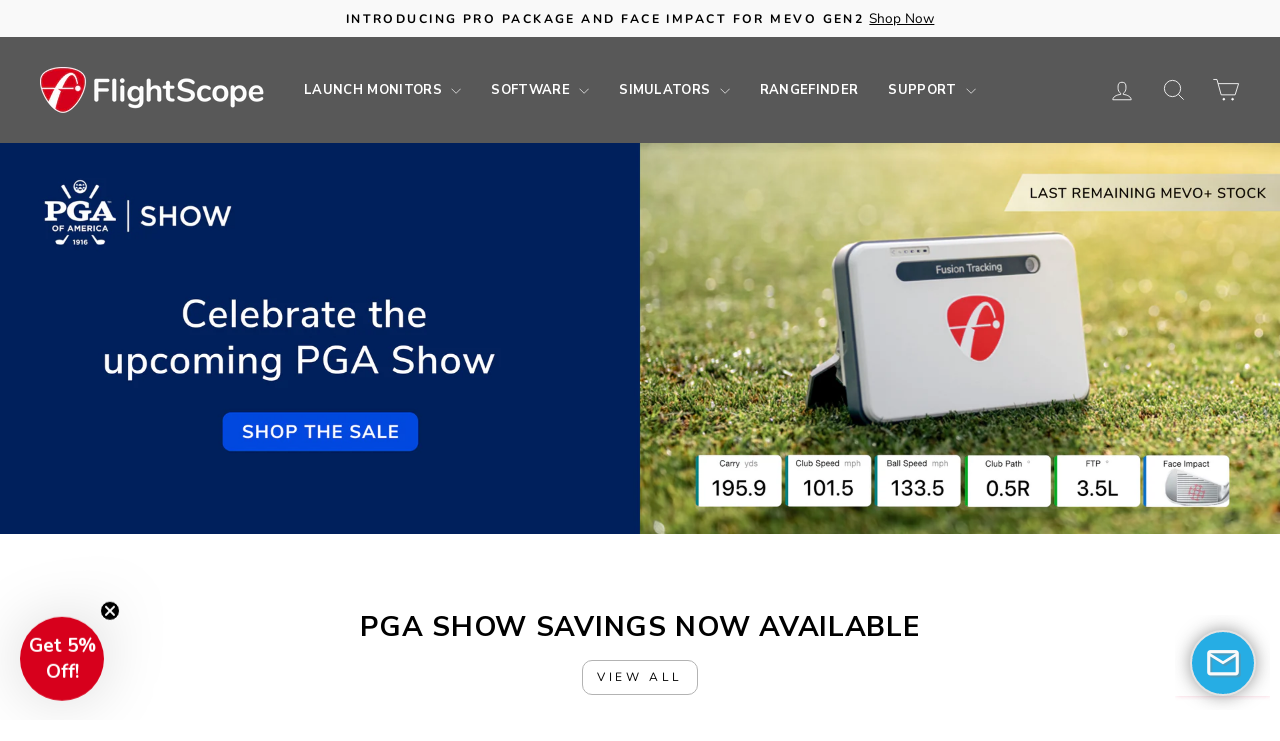

--- FILE ---
content_type: text/html; charset=utf-8
request_url: https://flightscope.com/?tag=gallery
body_size: 45104
content:
<!doctype html>
<html class="no-js" lang="en" dir="ltr">
<head>





<script src="/cdn/shopifycloud/consent-tracking-api/v0.1/consent-tracking-api.js"></script>

<script type="text/javascript">
  var Y=Object.defineProperty;var X=(m,g,p)=>g in m?Y(m,g,{enumerable:!0,configurable:!0,writable:!0,value:p}):m[g]=p;var n=(m,g,p)=>X(m,typeof g!="symbol"?g+"":g,p);(function(){"use strict";var m=" daum[ /]| deusu/| yadirectfetcher|(?:^|[^g])news(?!sapphire)|(?<! (?:channel/|google/))google(?!(app|/google| pixel))|(?<! cu)bots?(?:\\b|_)|(?<!(?:lib))http|(?<![hg]m)score|(?<!cam)scan|@[a-z][\\w-]+\\.|\\(\\)|\\.com\\b|\\btime/|\\||^<|^[\\w \\.\\-\\(?:\\):%]+(?:/v?\\d+(?:\\.\\d+)?(?:\\.\\d{1,10})*?)?(?:,|$)|^[^ ]{50,}$|^\\d+\\b|^\\w*search\\b|^\\w+/[\\w\\(\\)]*$|^active|^ad muncher|^amaya|^avsdevicesdk/|^biglotron|^bot|^bw/|^clamav[ /]|^client/|^cobweb/|^custom|^ddg[_-]android|^discourse|^dispatch/\\d|^downcast/|^duckduckgo|^email|^facebook|^getright/|^gozilla/|^hobbit|^hotzonu|^hwcdn/|^igetter/|^jeode/|^jetty/|^jigsaw|^microsoft bits|^movabletype|^mozilla/\\d\\.\\d\\s[\\w\\.-]+$|^mozilla/\\d\\.\\d\\s\\(compatible;?(?:\\s\\w+\\/\\d+\\.\\d+)?\\)$|^navermailapp|^netsurf|^offline|^openai/|^owler|^php|^postman|^python|^rank|^read|^reed|^rest|^rss|^snapchat|^space bison|^svn|^swcd |^taringa|^thumbor/|^track|^w3c|^webbandit/|^webcopier|^wget|^whatsapp|^wordpress|^xenu link sleuth|^yahoo|^yandex|^zdm/\\d|^zoom marketplace/|^$|analyzer|archive|ask jeeves/teoma|audit|bit\\.ly/|bluecoat drtr|browsex|burpcollaborator|capture|catch|check\\b|checker|chrome-lighthouse|chromeframe|classifier|cloudflare|convertify|crawl|cypress/|dareboost|datanyze|dejaclick|detect|dmbrowser|download|evc-batch/|exaleadcloudview|feed|firephp|functionize|gomezagent|grab|headless|httrack|hubspot marketing grader|hydra|ibisbrowser|infrawatch|insight|inspect|iplabel|ips-agent|java(?!;)|library|linkcheck|mail\\.ru/|manager|measure|neustar wpm|node|nutch|offbyone|onetrust|optimize|pageburst|pagespeed|parser|perl|phantomjs|pingdom|powermarks|preview|proxy|ptst[ /]\\d|retriever|rexx;|rigor|rss\\b|scrape|server|sogou|sparkler/|speedcurve|spider|splash|statuscake|supercleaner|synapse|synthetic|tools|torrent|transcoder|url|validator|virtuoso|wappalyzer|webglance|webkit2png|whatcms/|xtate/",g=/bot|crawl|http|lighthouse|scan|search|spider/i,p;function M(){if(p instanceof RegExp)return p;try{p=new RegExp(m,"i")}catch{p=g}return p}function O(c){return!!c&&M().test(c)}/*! js-cookie v3.0.5 | MIT */function _(c){for(var e=1;e<arguments.length;e++){var t=arguments[e];for(var i in t)c[i]=t[i]}return c}var U={read:function(c){return c[0]==='"'&&(c=c.slice(1,-1)),c.replace(/(%[\dA-F]{2})+/gi,decodeURIComponent)},write:function(c){return encodeURIComponent(c).replace(/%(2[346BF]|3[AC-F]|40|5[BDE]|60|7[BCD])/g,decodeURIComponent)}};function S(c,e){function t(r,s,a){if(!(typeof document>"u")){a=_({},e,a),typeof a.expires=="number"&&(a.expires=new Date(Date.now()+a.expires*864e5)),a.expires&&(a.expires=a.expires.toUTCString()),r=encodeURIComponent(r).replace(/%(2[346B]|5E|60|7C)/g,decodeURIComponent).replace(/[()]/g,escape);var o="";for(var h in a)a[h]&&(o+="; "+h,a[h]!==!0&&(o+="="+a[h].split(";")[0]));return document.cookie=r+"="+c.write(s,r)+o}}function i(r){if(!(typeof document>"u"||arguments.length&&!r)){for(var s=document.cookie?document.cookie.split("; "):[],a={},o=0;o<s.length;o++){var h=s[o].split("="),d=h.slice(1).join("=");try{var f=decodeURIComponent(h[0]);if(a[f]=c.read(d,f),r===f)break}catch{}}return r?a[r]:a}}return Object.create({set:t,get:i,remove:function(r,s){t(r,"",_({},s,{expires:-1}))},withAttributes:function(r){return S(this.converter,_({},this.attributes,r))},withConverter:function(r){return S(_({},this.converter,r),this.attributes)}},{attributes:{value:Object.freeze(e)},converter:{value:Object.freeze(c)}})}var R=S(U,{path:"/"});const F=c=>{const e=window.innerWidth<768||window.outerWidth<768?"mobile":"desktop";return c===e},L=(c,e)=>{const t=!!e,i=String(c)==="true";return t===i},I="shg_geo_data";function B(c,e){const t=c-e;return Math.floor(t/(1e3*60*60*24))}function N(){if(new URLSearchParams(window.location.search).get("shg_geo_cache")==="false")return null;let e=null;try{const t=localStorage.getItem(I);if(t){const i=JSON.parse(t),r=Date.now();i.timestamp&&B(r,i.timestamp)<=7?e=i:localStorage.removeItem(I)}}catch(t){return console.error("Error reading geo data from cache:",t),localStorage.removeItem(I),null}return e}function q(c){let e=null;if(!c)return console.warn("Geo location API URL not configured."),e;try{const t=new XMLHttpRequest;t.open("GET",c,!1),t.send(null),t.status===200?(e=JSON.parse(t.responseText),e?(e.timestamp=Date.now(),localStorage.setItem(I,JSON.stringify(e))):(console.error("Geo API response parsed to null or undefined."),e=null)):console.error(`Geo API request failed with status: ${t.status}`)}catch(t){console.error("Error fetching geo data from API:",t)}return e}function Q(c){let e=null;try{const t=N();t?(e=t,console.debug("Loaded geo data from cache:",e)):(e=q(c),console.debug("Fetched geo data from API:",e))}catch(t){console.error("Error initializing geo data:",t),e=null}return e}const j=(c,e)=>{const{type:t,country_code:i,toponym_name:r,parent_name:s}=c||{},{country:a,region:o,city:h}=e||{};if(!t||!i||!e)return!1;switch(t){case"country":return a===i;case"region":return o===r&&a===i;case"city":return h===r&&o===s&&a===i;default:return console.debug("Unknown location type:",t),!1}},x=c=>typeof c!="string"?!1:document.referrer.toLowerCase().includes(c.toLowerCase()),$=c=>typeof c!="string"?!1:window.location.href.toLowerCase().includes(c.toLowerCase()),G=(c,e,t)=>{if(!e)return!1;const{expectedTimeInMillseconds:i,withinOrAfter:r}=c||{};if(typeof i!="number"||!r)return!1;const s=e.first_visit_timestamp;return r==="within"?s+i>t:s+i<t},K=(c,e,t)=>e?t-e.first_visit_timestamp<18e5===c:c===!0;function H(c,e){return c===e}const y=class y{constructor(e){n(this,"visitorDetails",null);n(this,"currentTime");n(this,"geoLocationApi");n(this,"customerId");n(this,"isB2B");n(this,"internalGeoData");n(this,"isGeoDataInitialized",!1);n(this,"checkers",{device:e=>F(e),logged_in:(e,t)=>L(e,this.customerId),new_visitor:(e,t)=>K(e,t.visitorDetails,t.currentTime),returning_visitor:(e,t)=>G(e,t.visitorDetails,t.currentTime),url_contains:e=>$(e),referrer_contains:e=>x(e),location:(e,t)=>j(e,t.geoData),b2b:e=>H(e,this.isB2B)});this.geoLocationApi=e.geoLocationApi,this.customerId=e.customerId,this.isB2B=e.isB2B,this.currentTime=Date.now(),this.initializeVisitorDetails()}initializeVisitorDetails(){var e;try{const t=localStorage.getItem(y.VISITOR_DETAILS_KEY);t&&(this.visitorDetails=JSON.parse(t),typeof((e=this.visitorDetails)==null?void 0:e.first_visit_timestamp)!="number"&&(console.warn("Invalid visitor details found in storage, resetting."),this.visitorDetails=null)),this.visitorDetails===null?(console.debug("Initializing new visitor details."),this.visitorDetails={first_visit_timestamp:this.currentTime},localStorage.setItem(y.VISITOR_DETAILS_KEY,JSON.stringify(this.visitorDetails))):console.debug("Loaded visitor details from storage:",this.visitorDetails)}catch(t){console.error("Error initializing visitor details:",t),localStorage.removeItem(y.VISITOR_DETAILS_KEY),this.visitorDetails={first_visit_timestamp:this.currentTime},localStorage.setItem(y.VISITOR_DETAILS_KEY,JSON.stringify(this.visitorDetails))}}check(e){const t=this.checkers[e.audience_type];if(!t)return console.warn(`Unknown audience type: ${e.audience_type}`),!1;e.audience_type==="location"&&(e.value=this.snakeCaseKeys(e.value),this.isGeoDataInitialized||(console.debug("Location check required, initializing geoData..."),this.internalGeoData=Q(this.geoLocationApi),this.isGeoDataInitialized=!0,console.debug("GeoData initialization result:",this.internalGeoData)));const i={geoData:this.internalGeoData===void 0?null:this.internalGeoData,visitorDetails:this.visitorDetails,currentTime:this.currentTime};try{const r=!!t(e.value,i);return console.debug("Audience check result:",{audience:e,internalContext:i,matched:r}),e.condition==="is_not"?!r:r}catch(r){return console.error("Error during audience check:",{audience:e,internalContext:i,error:r}),!1}}snakeCaseKeys(e){if(typeof e!="object")return e;const t={};for(const[i,r]of Object.entries(e)){const s=i.replace(/[A-Z]/g,a=>`_${a.toLowerCase()}`);t[s]=r}return t}};n(y,"VISITOR_DETAILS_KEY","_shg_ab_visitor_details");let k=y;class J{constructor(e,t){n(this,"buyItNowHandlerAttached",!1);n(this,"currentPricingVariantId",null);n(this,"storefrontAccessToken");n(this,"shopDomain");n(this,"trackDispatchedSelection",(e,t)=>{const i=e&&e.isFirstAssignment===!1?"cache":t.distribution_method,r={shop_id:t.shop_id,optimization_id:e==null?void 0:e.optimization.id,variant_id:e==null?void 0:e.selectedVariant.id,details:{optimization_ids:t.optimization_ids,distribution_method:i,selection_details:t.selection_details,cache:t.cache,context:t.context,optimization_matches:t.optimization_matches}};this.trackingService.trackDispatch("dispatched",r)});this.trackingService=e,this.storefrontAccessToken=(t==null?void 0:t.storefrontAccessToken)??null,this.shopDomain=(t==null?void 0:t.shopDomain)??null,this.currentPricingVariantId=(t==null?void 0:t.currentPricingVariantId)??null,typeof document<"u"&&document.readyState==="loading"?document.addEventListener("DOMContentLoaded",()=>{this.attachPriceTestBuyItNowHandler()}):setTimeout(()=>{this.attachPriceTestBuyItNowHandler()},100)}async createCartAndGetCheckoutUrl(e,t,i){var o,h,d,f,C;if(!this.storefrontAccessToken||!this.shopDomain)return null;const r=`
      mutation cartCreate($input: CartInput!) {
        cartCreate(input: $input) {
          cart {
            id
            checkoutUrl
          }
          userErrors {
            field
            message
          }
        }
      }
    `,s=i?[{key:"shogun_variant_id",value:i}]:[],a={input:{lines:[{merchandiseId:`gid://shopify/ProductVariant/${e}`,quantity:t}],attributes:s}};try{const P=JSON.stringify({query:r,variables:a}),z=`https://${this.shopDomain}/api/2025-10/graphql.json`;console.debug("shogun: cartCreate request URL:",z),console.debug("shogun: cartCreate request body:",P);const b=await(await fetch(z,{method:"POST",headers:{"Content-Type":"application/json","X-Shopify-Storefront-Access-Token":this.storefrontAccessToken},body:P})).json();return console.debug("shogun: cartCreate full response:",JSON.stringify(b,null,2)),(d=(h=(o=b.data)==null?void 0:o.cartCreate)==null?void 0:h.cart)!=null&&d.checkoutUrl?(console.debug("shogun: cartCreate successful, checkoutUrl:",b.data.cartCreate.cart.checkoutUrl),b.data.cartCreate.cart.checkoutUrl):(console.error("shogun: cartCreate failed:",((C=(f=b.data)==null?void 0:f.cartCreate)==null?void 0:C.userErrors)||b.errors),null)}catch(P){return console.error("shogun: cartCreate error:",P),null}}async addToCartAndCheckout(e,t,i){const r={items:[{id:e,quantity:t}]};i&&(r.attributes={shogun_variant_id:i});try{const s=await fetch("/cart/add.js",{method:"POST",headers:{"Content-Type":"application/json"},body:JSON.stringify(r)});s.ok?(console.debug("shogun: added to cart, redirecting to checkout"),window.location.href="/checkout"):console.error("shogun: cart add failed:",await s.text())}catch(s){console.error("shogun: cart add error:",s)}}attachPriceTestBuyItNowHandler(){if(this.buyItNowHandlerAttached)return;this.buyItNowHandlerAttached=!0;const e=async i=>{const r=new FormData(i);let s=r.get("id")||r.get("variant_id");if(console.debug("shogun: buy-it-now form data:",Object.fromEntries(r.entries())),console.debug("shogun: raw variantId from form:",s),!s){console.debug("shogun: no variant ID found for buy-it-now");return}if(s.includes("gid://")){const h=s.match(/\/(\d+)$/);h&&(s=h[1],console.debug("shogun: extracted numeric ID from GID:",s))}const a=parseInt(r.get("quantity")||"1",10)||1,o=this.currentPricingVariantId;if(console.debug("shogun: buy-it-now details:",{variantId:s,quantity:a,pricingVariantId:o,storefrontAccessToken:this.storefrontAccessToken?"***":null,shopDomain:this.shopDomain}),this.storefrontAccessToken&&this.shopDomain){console.debug("shogun: attempting cartCreate with merchandiseId:",`gid://shopify/ProductVariant/${s}`);const h=await this.createCartAndGetCheckoutUrl(s,a,o);if(h){console.debug("shogun: redirecting to cartCreate checkoutUrl (original cart preserved)"),window.location.href=h;return}}console.debug("shogun: falling back to cart add with pricing variant"),await this.addToCartAndCheckout(s,a,o)};typeof document<"u"&&(()=>{document.addEventListener("click",i=>{const r=i.target;if(!r)return;const s=r.closest('[data-ab-price-test-payment-button="true"]');if(!s||!r.closest('shopify-buy-it-now-button, shopify-accelerated-checkout, [data-shopify="payment-button"]'))return;const o=s.closest("form");o&&(i.preventDefault(),i.stopPropagation(),i.stopImmediatePropagation(),e(o))},{capture:!0})})()}extractViewParamFromFullTemplateKey(e){const t=e.split("/").pop().split(".");return t.slice(1,t.length-1).join(".")}async handleRedirect(e){const t=new URL(window.location.href),i=new URL(window.location.href);if(e.optimization.scope==="theme")i.searchParams.set("preview_theme_id",e.selectedVariant.config.theme_id);else if(e.optimization.scope==="url_redirect")i.pathname=e.languageRootUrl!=="/"?e.languageRootUrl+e.selectedVariant.config.path:e.selectedVariant.config.path;else{const r=this.extractViewParamFromFullTemplateKey(e.selectedVariant.config.full_template_key);i.searchParams.set("view",r)}t.toString()===i.toString()?this.hideViewParam():this.redirectWithoutCache(i)}hideViewParam(){const e=new URL(window.location.href);e.searchParams.delete("view"),window.history.replaceState({},"",e.toString())}dispatch(e,t,i){let r=null;if(e[0].optimization.scope=="price"){const s=e[0];if(r=s,this.currentPricingVariantId=t||s.selectedVariant.id,this.attachPriceTestBuyItNowHandler(),t)console.debug("shogun: price variant already assigned, returning");else{const a=s.selectedVariant.id;console.debug("shogun: assigning price variant");const o=JSON.stringify({attributes:{shogun_variant_id:a}}),h=new XMLHttpRequest;h.open("POST","/cart/update.js",!0),h.setRequestHeader("Content-Type","application/json"),h.onreadystatechange=()=>{if(h.readyState==4&&h.status==200){console.debug("shogun: reloading to reflect cart pricing");const d=new URL(window.location.href);this.redirectWithoutCache(d)}},h.send(o)}}else{const s=e.find(o=>o.matchingVariant.id!==o.selectedVariant.id);if(console.debug("redirectingSelection",s),s&&(s.optimization.scope!=="url_redirect"||s.isFirstAssignment===!0||s.optimization.config.permanent_redirect===!0))return this.trackDispatchedSelection(s,i),this.handleRedirect(s);const a=new Set(e.map(o=>o.optimization.scope));(a.has("template")||a.has("page"))&&this.hideViewParam(),r=e.find(o=>o.current())||s||null}e.length>0&&!r&&(r=e[0]),(r||e.length>0)&&this.trackDispatchedSelection(r,i),e.filter(s=>s.current()).forEach(s=>{this.trackingService.trackVariantImpression(s.selectedVariant,s.optimization.type)})}redirectWithoutCache(e){typeof e=="string"&&(e=new URL(e)),e.searchParams.delete("cache"),document.referrer!=""&&sessionStorage.setItem(E,document.referrer),console.debug("shogun: redirecting to ",e),window.location.replace(e)}}class v{constructor(e){n(this,"optimization");n(this,"matchingVariant");n(this,"selectedVariant");n(this,"isFirstAssignment");n(this,"languageRootUrl");this.optimization=e.optimization,this.matchingVariant=e.matchingVariant,this.selectedVariant=e.selectedVariant,this.isFirstAssignment=e.isFirstAssignment,this.languageRootUrl=e.languageRootUrl}current(){return this.matchingVariant.id===this.selectedVariant.id}}const w=class w{constructor(){n(this,"ran",!1)}removePreviewBarIframe(){console.debug("Setting up preview bar iframe removal");const e=()=>{w.PREVIEW_BAR_IFRAME_IDS.forEach(t=>{const i=document.getElementById(t);i&&(console.debug(`Removing preview bar iframe with id: ${t}`),i.remove())})};e(),document.addEventListener("DOMContentLoaded",()=>{console.debug("DOM loaded, setting up mutation observer for preview bar");const t=new MutationObserver(i=>{i.forEach(r=>{r.addedNodes.forEach(s=>{if(s.nodeType===Node.ELEMENT_NODE){const a=s;w.PREVIEW_BAR_IFRAME_IDS.includes(a.id)&&(console.debug(`Detected and removing preview bar iframe with id: ${a.id} via observer`),a.remove())}})})});if(document.body)t.observe(document.body,{childList:!0,subtree:!0});else{const i=new MutationObserver(()=>{document.body&&(t.observe(document.body,{childList:!0,subtree:!0}),e(),i.disconnect())});i.observe(document.documentElement,{childList:!0})}e()})}run(){this.ran||(this.removePreviewBarIframe(),this.ran=!0)}};n(w,"PREVIEW_BAR_IFRAME_IDS",["preview-bar-iframe","PBarNextFrameWrapper"]);let T=w;const D="_shg_analytics_queue";class W{enqueue(e){const t={...e,id:crypto.randomUUID(),attempts:0,createdAt:Date.now()},i=this.readQueue();return i[t.category].push(t),this.writeQueue(i),t}all(){const e=this.readQueue();return[...e.shogun_load,...e.dispatcher].sort((t,i)=>t.createdAt-i.createdAt)}update(e){const t=this.readQueue(),i=t[e.category],r=i.findIndex(s=>s.id===e.id);r!==-1&&(i[r]=e,this.writeQueue(t))}remove(e){const t=this.readQueue(),i=t[e.category],r=i.findIndex(s=>s.id===e.id);r!==-1&&(i.splice(r,1),this.writeQueue(t))}findLatest(e){const i=this.readQueue()[e];if(i.length!==0)return i[i.length-1]}readQueue(){const e=localStorage.getItem(D);if(!e)return this.emptyQueue();try{const t=JSON.parse(e);return t.shogun_load||(t.shogun_load=[]),t.dispatcher||(t.dispatcher=[]),t}catch(t){return console.error("shogun: failed to parse analytics queue storage, resetting",t),localStorage.removeItem(D),this.emptyQueue()}}writeQueue(e){try{localStorage.setItem(D,JSON.stringify(e))}catch(t){console.error("shogun: failed to save analytics queue",t)}}emptyQueue(){return{shogun_load:[],dispatcher:[]}}}const u=class u{constructor(e,t,i,r,s,a){n(this,"publishable",!1);n(this,"allowed",null);n(this,"eventQueue",new W);n(this,"processingQueue",!1);n(this,"pendingProcess",!1);n(this,"processTimer",null);n(this,"trackVariantImpression",(e,t)=>{const i={page_type:this.pageType,page_id:this.pageId,app_type:t=="ab_test"?"ab_testing":"personalization",original_referrer:this.originalReferrer};i.optimization_id=e.optimization_id,i.variant_id=e.id,console.debug(`Tracking variant impression: optimization=${e.optimization_id}, variant=${e.id}`),this.enqueueShogunLoadEvent(i)});n(this,"trackPage",()=>{const e={page_type:this.pageType,page_id:this.pageId,app_type:"ab_testing"};this.enqueueShogunLoadEvent(e)});n(this,"trackDispatch",(e,t)=>{this.enqueueEvent({category:"dispatcher",event:e,data:t})});n(this,"enqueueEvent",e=>{console.debug("shogun: enqueueing tracking event",{category:e.category,event:"event"in e?e.event:void 0}),e.category==="shogun_load"&&(!this.publishable||this.allowed!==!0)&&console.debug("shogun: not ready, enqueueing shogun:load event");try{this.eventQueue.enqueue(e),this.scheduleProcessQueue()}catch(t){console.error("shogun: failed to enqueue analytics event",t)}});n(this,"enqueueShogunLoadEvent",e=>{this.enqueueEvent({category:"shogun_load",data:e})});n(this,"waitForPublishable",()=>{var i,r;let e=0;const t=()=>{var s,a;if(typeof((a=(s=window.Shopify)==null?void 0:s.analytics)==null?void 0:a.publish)>"u")if(e<=u.retryAttemptsLimit){setTimeout(t,u.retryIntervalInMs);return}else{console.warn("shogun:ts: Shopify analytics unavailable after 30s"),this.handleError("Error initializing TrackingService: Shopify analytics not available after 30s");return}console.debug("shogun:ts: publishable"),this.publishable=!0,this.scheduleProcessQueue()};(r=(i=window.Shopify)==null?void 0:i.analytics)!=null&&r.publish?(console.debug("shogun:ts: publishable"),this.publishable=!0):(console.debug("shogun:ts: analytics api not available yet, waiting..."),t())});n(this,"waitForConsent",()=>{var i,r;let e=0;const t=()=>{if(typeof window.Shopify>"u"&&e<=u.retryAttemptsLimit){setTimeout(t,u.retryIntervalInMs);return}window.Shopify.loadFeatures([{name:"consent-tracking-api",version:"0.1"}],s=>{var a;if(s&&s.length>0){let o=[];s.forEach(h=>{console.error(h),o.push(h.message)}),this.handleError(`Error initializing TrackingService: ${o.join(", ")}`)}else console.debug("shogun:ts: consent available"),this.handleConsentChange(((a=window.Shopify.customerPrivacy)==null?void 0:a.analyticsProcessingAllowed())??!1)})};(r=(i=window.Shopify)==null?void 0:i.customerPrivacy)!=null&&r.analyticsProcessingAllowed?(console.debug("shogun:ts: consent available"),this.allowed=window.Shopify.customerPrivacy.analyticsProcessingAllowed()):(console.debug("shogun:ts: privacy api not available yet, waiting..."),t())});n(this,"handleConsentChange",e=>{this.allowed=e,console.debug("shogun: analytics consent updated to: ",this.allowed),this.scheduleProcessQueue()});n(this,"scheduleProcessQueue",()=>{if(this.processingQueue){this.pendingProcess=!0;return}this.processingQueue=!0;try{this.processQueue()}catch(e){console.error("shogun: error processing analytics queue",e)}finally{this.processingQueue=!1,this.pendingProcess&&(this.pendingProcess=!1,this.scheduleProcessQueue())}});n(this,"scheduleProcessQueueAfter",e=>{this.processTimer||(this.processTimer=setTimeout(()=>{this.processTimer=null,this.scheduleProcessQueue()},e))});n(this,"handleError",e=>{let t,i;const r=this.eventQueue.findLatest("shogun_load");r&&(t=r.data.optimization_id,i=r.data.variant_id),this.trackDispatchFallback("errored",{shop_id:this.shopId,dispatcher_session_id:this.dispatcherSessionId,optimization_id:t,variant_id:i,details:{error:e}})});n(this,"dispatcherFallbackReady",e=>e.category!=="dispatcher"?!1:Date.now()-e.createdAt>=u.dispatchFallbackDelayInMs);n(this,"trackDispatchFallback",(e,t)=>{console.debug(`shogun: sending dispatch:${e} via fallback`),t.name=e,fetch(`${this.analyticsUrl}/dispatcher/${e}`,{method:"POST",headers:{"Content-Type":"application/json"},body:JSON.stringify(t),keepalive:!0})});n(this,"prepareFallbackPayload",e=>{const t=this.clonePayload(e);return t.shop_id=t.shop_id||this.shopId,t.dispatcher_session_id=this.dispatcherSessionId,t.details||(t.details={}),t});n(this,"clonePayload",e=>{try{return JSON.parse(JSON.stringify(e))}catch{return e}});this.shopId=e,this.pageType=t,this.pageId=i,this.originalReferrer=r,this.analyticsUrl=s,this.dispatcherSessionId=a,this.waitForPublishable(),this.waitForConsent(),document.addEventListener("visitorConsentCollected",o=>{this.handleConsentChange(o.detail.analyticsAllowed)}),this.scheduleProcessQueue()}processQueue(){console.debug("shogun: processing queue");const e=this.eventQueue.all();let t=!1;for(const i of e){if(this.shouldDropEvent(i)){this.eventQueue.remove(i);continue}if(this.isWithinBackoffWindow(i)){t=!0;continue}if(!this.isEventReady(i)){t=!0;continue}let r="success";try{r=this.deliverEvent(i)}catch(s){console.error("shogun: error delivering analytics event",s),r="retry"}r==="success"||r==="drop"?this.eventQueue.remove(i):(i.attempts+=1,i.lastAttemptedAt=Date.now(),this.eventQueue.update(i),t=!0)}t&&this.scheduleProcessQueueAfter(u.queueRetryDelayInMs)}shouldDropEvent(e){return Date.now()-e.createdAt>u.maxQueueAgeInMs||e.attempts>=u.maxQueueAttempts||e.category==="dispatcher"&&!e.event}isWithinBackoffWindow(e){if(!e.lastAttemptedAt)return!1;const t=u.queueRetryDelayInMs*Math.pow(2,Math.min(e.attempts,u.maxQueueAttempts));return Date.now()-e.lastAttemptedAt<t}isEventReady(e){return e.category==="shogun_load"?this.publishable&&this.allowed===!0:e.category==="dispatcher"?this.allowed===!0&&this.publishable?!0:this.dispatcherFallbackReady(e):!1}deliverEvent(e){return e.category==="shogun_load"?this.deliverShogunLoad(e):this.deliverDispatch(e)}deliverShogunLoad(e){const t=e.data;try{if(console.debug("Firing shogun:load event",t),!window.Shopify.analytics.publish)throw new Error("Shopify analytics publish is not available");return window.Shopify.analytics.publish("shogun:load",t),"success"}catch(i){return console.error("Error publishing shogun:load event:",i),"retry"}}deliverDispatch(e){if(e.category!=="dispatcher"||!e.event)return"drop";if(this.allowed===!0&&this.publishable){const i=`shogun:dispatcher:${e.event}`;try{if(console.debug(`Firing ${i} event`,e.data),!window.Shopify.analytics.publish)throw new Error("Shopify analytics publish is not available");return window.Shopify.analytics.publish(i,e.data),"success"}catch(r){console.error(`Error publishing ${i} event:`,r);const s=this.prepareFallbackPayload(e.data);return s.details||(s.details={}),s.details.error=`Error publishing ${i} event: ${r.message}`,this.trackDispatchFallback(e.event,s),"success"}}if(!this.dispatcherFallbackReady(e))return"retry";const t=this.prepareFallbackPayload(e.data);return this.trackDispatchFallback(e.event,t),"success"}};n(u,"retryIntervalInMs",250),n(u,"retryAttemptsLimit",3e4/u.retryIntervalInMs),n(u,"queueRetryDelayInMs",1e3),n(u,"maxQueueAttempts",5),n(u,"maxQueueAgeInMs",24*60*60*1e3),n(u,"dispatchFallbackDelayInMs",30*1e3);let A=u;const E="_shg_referrer",l=class l{constructor(e){n(this,"shopId");n(this,"optimizations");n(this,"currentThemeId");n(this,"pageId");n(this,"pageType");n(this,"currentPartialTemplateKey");n(this,"distributionMethod");n(this,"cachedOptimizations");n(this,"audienceChecker");n(this,"personalizations");n(this,"abTests");n(this,"dispatcher");n(this,"trackingService");n(this,"currentPath");n(this,"themeTestHandler");n(this,"currentPricingVariantId");n(this,"languageRootUrl");n(this,"dispatcherSessionId");n(this,"originalReferrer");n(this,"inAudience",e=>this.audienceChecker.check(e));if(this.originalReferrer=sessionStorage.getItem(E),this.originalReferrer){sessionStorage.removeItem(E),console.debug("shogun: retaining original referrer: ",this.originalReferrer);try{Object.defineProperty(document,"referrer",{get:()=>this.originalReferrer})}catch(a){console.debug("shogun: failed to set original referrer via `Object.defineProperty`"),console.error(a);try{window.document.__defineGetter__("referrer",()=>this.originalReferrer)}catch(o){console.debug("shogun: failed to set original referrer via `__defineGetter__`"),console.error(o)}}}this.shopId=e.shopId,this.currentThemeId=e.currentThemeId,this.currentPricingVariantId=e.currentPricingVariantId;const t=e.optimizations||[];e.defaultThemeId!==this.currentThemeId?this.optimizations=t.filter(a=>a.scope==="price"||a.variants.some(o=>o.config.theme_id===this.currentThemeId)):this.optimizations=t,this.personalizations=this.optimizations.filter(a=>a.type==="personalization"),this.abTests=this.optimizations.filter(a=>a.type==="ab_test"),this.distributionMethod=e.distributionMethod||l.DEFAULT_DISTRIBUTION_METHOD,this.pageId=e.pageId,this.pageType=e.pageType,this.languageRootUrl=e.languageRootUrl;const i=this.pageType==="metaobject"?"templates/metaobject/":"templates/",r=[e.templateName,e.templateSuffix].filter(Boolean).join(".");this.currentPartialTemplateKey=i+r,this.currentPath=window.location.pathname,this.cachedOptimizations=JSON.parse(localStorage.getItem(l.OPTIMIZATIONS_CACHE_KEY)||"{}"),this.audienceChecker=new k(e),e.sessionIdOverride?this.dispatcherSessionId=e.sessionIdOverride:(this.dispatcherSessionId=R.get(l.DISPATCHER_SESSION_COOKIE)||crypto.randomUUID(),R.set(l.DISPATCHER_SESSION_COOKIE,this.dispatcherSessionId,{path:"/",expires:1/48})),this.trackingService=new A(this.shopId,this.pageType,this.pageId,this.originalReferrer,e.analyticsUrl,this.dispatcherSessionId);const s=new T;this.themeTestHandler=s,this.dispatcher=new J(this.trackingService,{storefrontAccessToken:e.storefrontAccessToken,shopDomain:e.shopDomain,currentPricingVariantId:e.currentPricingVariantId})}getOptimizationPriority(e){return{theme:1,template:2,page:3,url_redirect:4,price:5}[e.scope]}sortMatches(e){return[...e].sort((t,i)=>{const r=this.getOptimizationPriority(t.optimization),s=this.getOptimizationPriority(i.optimization);return r===s?0:r-s})}audienceMatchesCurrentVisitor(e){const t=e.audiences||[];return t.length===0?!0:e.audiences_condition==="any"?t.some(this.inAudience):t.every(this.inAudience)}configAudiencesMatch(e,t){const i=e.audiences||[],r=t.audiences||[];if(i.length!==r.length)return!1;const s=i.map(o=>JSON.stringify(o)),a=r.map(o=>JSON.stringify(o));return!(s.some(o=>!a.includes(o))||a.some(o=>!s.includes(o))||i.length>1&&e.audiences_condition!==t.audiences_condition)}getCachedVariant(e){const t=this.cachedOptimizations[e.id];if(t)return e.variants.find(i=>i.id===t)}setCachedVariant(e,t){this.cachedOptimizations[e.id]=t.id,console.debug("setCachedVariant",e.id,t.id),localStorage.setItem(l.OPTIMIZATIONS_CACHE_KEY,JSON.stringify(this.cachedOptimizations))}extractPartialTemplateKeyFromFullTemplateKey(e){if(!e)return;const t=e.split(".");return t.length<2?e:t.slice(0,-1).join(".")}matchesAnyAttributeOfCurrentPage(e,t){const i=this.checkTemplateMatch(t),r=this.checkThemeMatch(e,t),s=this.checkPageMatch(e),a=this.checkPathMatch(t),o=this.checkPriceMatch(e,t);return r||i&&s||a||o}getMatchingVariant(e,t=void 0){var s;const i=e.config,r=(s=t==null?void 0:t.selectedVariant)==null?void 0:s.config;for(const a of e.variants){if(!this.matchesAnyAttributeOfCurrentPage(e,a))continue;const o=e.type==="ab_test"?e.config:a.config;if(this.audienceMatchesCurrentVisitor(o)&&!(r&&!this.configAudiencesMatch(i,r)))return a}}getPersonalizationMatches(){const e=[];for(const t of this.personalizations){const i=this.getMatchingVariant(t);i&&e.push({optimization:t,matchingVariant:i})}return e}getPrioritizedNonDefaultPersonalizationSelection(){const e=this.getPersonalizationMatches();if(e.length===0)return;const t=this.sortMatches(e);for(const i of t){const s=i.optimization.variants.sort((a,o)=>a.position-o.position).find(a=>!a.config.original&&this.audienceMatchesCurrentVisitor(a.config));if(s)return new v({optimization:i.optimization,matchingVariant:i.matchingVariant,selectedVariant:s,isFirstAssignment:!0,languageRootUrl:this.languageRootUrl})}}getDefaultPersonalizationSelectionsForImpressionTracking(e){return this.getPersonalizationMatches().filter(r=>r.matchingVariant.config.original&&r.optimization.id!==(e==null?void 0:e.optimization.id)).map(r=>new v({optimization:r.optimization,matchingVariant:r.matchingVariant,selectedVariant:r.matchingVariant,isFirstAssignment:!0,languageRootUrl:this.languageRootUrl}))}getRandomVariantForOptimization(e){const t=`${this.dispatcherSessionId}-${e.id}`,r=this.hashWithDjb2(t)%l.DEFAULT_NUMBER_OF_BINS;let s=0;for(const a of e.variants)if(s+=l.DEFAULT_NUMBER_OF_BINS*(a.config.percentage||0)/100,r<s)return a;return e.variants[0]}hasAnyCachedVariants(){return this.abTests.some(e=>!!this.cachedOptimizations[e.id])}getGreedySelections(e){const t=e[Math.floor(Math.random()*e.length)],i=t.cachedVariant||this.getRandomVariantForOptimization(t.optimization);return[new v({optimization:t.optimization,matchingVariant:t.matchingVariant,selectedVariant:i,isFirstAssignment:!t.cachedVariant,languageRootUrl:this.languageRootUrl})]}userBin(){const e=this.dispatcherSessionId;return e?this.hashWithDjb2(e)%l.DEFAULT_NUMBER_OF_BINS:0}hashWithDjb2(e){let t=5381;for(let i=0;i<e.length;i++)t=(t<<5)-t+e.charCodeAt(i),t|=0;return Math.abs(t)}getVariantForUserBin(){const e=this.userBin(),t=this.abTests.flatMap(r=>r.variants);let i=0;for(const r of t)if(i+=l.DEFAULT_NUMBER_OF_BINS*(r.traffic_percentage||0)/100,e<i)return r;return null}getEvenSelections(e){const t=this.getVariantForUserBin();if(!t)return[];const i=e.find(r=>r.optimization.variants.some(s=>s.id===t.id));return i?[new v({optimization:i.optimization,matchingVariant:i.matchingVariant,selectedVariant:t,isFirstAssignment:!i.cachedVariant,languageRootUrl:this.languageRootUrl})]:[]}getAbTestMatches(e){const t=[];return this.abTests.forEach(i=>{const r=this.getMatchingVariant(i,e);if(r){const s=this.getCachedVariant(i);(r.config.original||s)&&t.push({optimization:i,matchingVariant:r,cachedVariant:s})}}),t}getAbTestSelections(e){const t=this.getAbTestMatches(e);if(t.length===0)return[];const i=t.find(r=>!!r.cachedVariant);if(!i&&this.hasAnyCachedVariants())return[];if(i)return[new v({optimization:i.optimization,matchingVariant:i.matchingVariant,selectedVariant:i.cachedVariant,isFirstAssignment:!1,languageRootUrl:this.languageRootUrl})];switch(this.distributionMethod){case"greedy":return this.getGreedySelections(t);case"even":return this.getEvenSelections(t);default:throw new Error(`Unknown distribution method: ${this.distributionMethod}`)}}isBot(){const e=navigator.userAgent,t=O(e);return console.debug("Bot testing with user agent:",e),t}handleThemeReview(){const t=new URLSearchParams(location.search).get("shgpvid"),i=sessionStorage.getItem("_shg_preview_variant_id");if(i&&(!t||i==t)){console.debug(`shogun: theme review in progress, viewing variant: ${i}`);const r=document.getElementById("shogun-price-test-preview");if(!r){console.debug("shogun: sidebar not found!!!");return}const s=r.content.cloneNode(!0);document.addEventListener("DOMContentLoaded",()=>{document.body.style.paddingLeft="32rem",document.body.prepend(s)});return}else if(t&&(!i||i!=t)){console.debug(`shogun: theme review in progress, setting variant: ${t}`),sessionStorage.setItem("_shg_preview_variant_id",t);const r=JSON.stringify({attributes:{shogun_variant_id:t}}),s=new XMLHttpRequest;s.open("POST","/cart/update.js",!0),s.setRequestHeader("Content-Type","application/json"),s.onreadystatechange=()=>{s.readyState==4&&s.status==200&&(console.debug("shogun: reloading to reflect cart pricing"),location=location)},s.send(r)}}run(){let e=null,t=this.distributionMethod,i=[];const r=(s,a={})=>{var h,d;const o=s&&s.isFirstAssignment===!1?"cache":t;return{shop_id:this.shopId,optimization_id:(h=s==null?void 0:s.optimization)==null?void 0:h.id,variant_id:(d=s==null?void 0:s.selectedVariant)==null?void 0:d.id,details:{optimization_ids:this.optimizations.map(f=>f.id),distribution_method:o,selection_details:i,...a}}};try{if(this.isBot()){console.debug("Bot traffic detected, optimizer disabled");return}this.handleThemeReview();const s=this.getPrioritizedNonDefaultPersonalizationSelection(),a=this.getAbTestSelections(s),o=[];s&&o.push(s),o.push(...a),o.push(...this.getDefaultPersonalizationSelectionsForImpressionTracking(s)),localStorage.getItem("_shg_is_merchant")||this.themeTestHandler.run(),e=o.find(d=>d.matchingVariant.id===d.selectedVariant.id)||null,e&&!e.isFirstAssignment&&(t="cache"),i=o.map(d=>({optimization_id:d.optimization.id,selected_variant_id:d.selectedVariant.id,matching_variant_id:d.matchingVariant.id}));const h={shop_id:this.shopId,optimization_ids:this.optimizations.map(d=>d.id),selection_details:i,distribution_method:t,cache:{...this.cachedOptimizations},context:{template_key:this.currentPartialTemplateKey,theme_id:this.currentThemeId,page_type:this.pageType,page_id:this.pageId},optimization_matches:this.buildOptimizationMatches(s)};if(a.forEach(d=>{this.setCachedVariant(d.optimization,d.selectedVariant)}),o.length===0){this.abTests.length>0&&(this.trackingService.trackPage(),this.trackingService.trackDispatch("skipped",r(e)));return}this.dispatcher.dispatch(o,this.currentPricingVariantId,h)}catch(s){this.trackingService.trackDispatch("errored",r(e,{error:s.message}))}}getCurrentPathWithoutLanguagePrefix(){return this.languageRootUrl==="/"||!this.currentPath.startsWith(this.languageRootUrl)?this.currentPath:this.currentPath.substring(this.languageRootUrl.length)||"/"}checkTemplateMatch(e){return this.extractPartialTemplateKeyFromFullTemplateKey(e.config.full_template_key)===this.currentPartialTemplateKey}checkThemeMatch(e,t){return e.scope==="theme"&&t.config.theme_id===this.currentThemeId}checkPageMatch(e){const{page_type:t,page_id:i}=e.config,r=!t||t===this.pageType,s=!i||i===this.pageId;return e.scope!=="url_redirect"&&r&&s}checkPathMatch(e){const t=e.config.path;if(!t)return!1;const i=this.getCurrentPathWithoutLanguagePrefix();return decodeURIComponent(t)===decodeURIComponent(i)}checkPriceMatch(e,t){return e.scope!=="price"?!1:!this.currentPricingVariantId||this.currentPricingVariantId===t.id}getDetailedMatchingInfo(e,t,i){const{page_type:r,page_id:s}=e.config,a=!r||r===this.pageType,o=!s||s===this.pageId,h=e.type==="ab_test"?e.config:t.config,d=i?this.configAudiencesMatch(e.config,i.selectedVariant.config):!1;return{matches_template:this.checkTemplateMatch(t),matches_theme:this.checkThemeMatch(e,t),matches_page_type:a,matches_page_id:o,matches_page:this.checkPageMatch(e),matches_path:this.checkPathMatch(t),matches_price:this.checkPriceMatch(e,t),matches_audience:this.audienceMatchesCurrentVisitor(h),matches_personalization_config:d}}buildOptimizationMatches(e){const t={};for(const i of this.optimizations)if(t[i.id]={},i.variants&&Array.isArray(i.variants))for(const r of i.variants)t[i.id][r.id]=this.getDetailedMatchingInfo(i,r,e);return t}};n(l,"DEFAULT_NUMBER_OF_BINS",1e4),n(l,"DEFAULT_DISTRIBUTION_METHOD","greedy"),n(l,"OPTIMIZATIONS_CACHE_KEY","_shg_ab_optimizations_cache"),n(l,"DISPATCHER_SESSION_COOKIE","_shg_dispatcher_session");let V=l;window.ShogunOptimizer=V})();

</script><script type="text/javascript">
  ;(function() {
    if (typeof ShogunOptimizer === 'undefined') {
      console.error("ShogunOptimizer is not defined. Please ensure the optimizer script is properly loaded.");
      return;
    }

    const designMode = false;
    if (designMode) {
      console.debug("Design mode is enabled, skipping optimizer initialization");
      return;
    }

    // If the referrer url is the Shopify admin url, then set a local storage shg_is_merchant flag to true
    // This is used to remove the preview bar from the page for shoppers
    const referrer = document.referrer
    if (!localStorage.getItem('_shg_is_merchant') && ((referrer.includes('admin.shopify.com') || referrer.includes('shogun')))) {
      console.debug('Setting shg_is_merchant to true')
      localStorage.setItem('_shg_is_merchant', 'true')
    }

    const urlParams = new URLSearchParams(window.location.search);
    const optimizationDisabled = urlParams.get('shg') === "false" || window.location.hostname.includes('shopifypreview');

    if (optimizationDisabled) {
      console.debug("Optimization is disabled, skipping optimizer initialization");
      return;
    }

    const shopMetafieldConfig = {"default_theme_id":129080131716,"method":"greedy","optimizations":[],"expires_at":1768851002000,"env":"production"} || {};
    const optimizationsData = shopMetafieldConfig.expires_at > Date.now() ? (shopMetafieldConfig.optimizations || []) : [];

    const optimizerConfig = {
      shopId: "d5f2a6dd-15f1-4b6d-b8d7-19a587db64e0",
      optimizations: optimizationsData,
      distributionMethod: urlParams.get('shgMethod') || shopMetafieldConfig.method,
      defaultThemeId: String(shopMetafieldConfig.default_theme_id),
      currentThemeId: "129080131716",
      pageId: "",
      pageType: "homepage",
      templateName: "index",
      templateSuffix: "",
      customerId: "",
      isB2B: false,
      sessionIdOverride: urlParams.get('shgSessionId'),
      geoLocationApi: "https://ipinfo.io/json?token=f2ae3a557d807b",
      currentPricingVariantId: null,
      languageRootUrl: "/",
      analyticsUrl: "https://shogun-abc-production.global.ssl.fastly.net",
      storefrontAccessToken: null,
      shopDomain: ""
    };

    console.debug("Initializing ShogunOptimizer with config:", optimizerConfig);
    const optimizer = new ShogunOptimizer(optimizerConfig);
    optimizer.run();
  })();
</script>


  <meta charset="utf-8">
  <meta http-equiv="X-UA-Compatible" content="IE=edge,chrome=1">
  <meta name="viewport" content="width=device-width,initial-scale=1">
  <meta name="theme-color" content="#585858">

      <link rel="alternate" hreflang="en-gb" href="https://flightscope.uk/" />
      <link rel="alternate" hreflang="en-ca" href="https://flightscope.com/" />
      <link rel="alternate" hreflang="en" href="https://flightscopemevo.eu/" />
      <link rel="alternate" hreflang="ja" href="https://flightscope.co.jp/" />
      <link rel="alternate" hreflang="za" href="https://flightscope.co.za/" />
      <link rel="alternate" hreflang="kr" href="https://flightscope.kr/" />
      <link rel="alternate" hreflang="en-us" href="https://flightscope.com/" />

  <link rel="canonical" href="https://flightscope.com/">
  <link rel="preconnect" href="https://cdn.shopify.com" crossorigin>
  <link rel="preconnect" href="https://fonts.shopifycdn.com" crossorigin>
  <link rel="dns-prefetch" href="https://productreviews.shopifycdn.com">
  <link rel="dns-prefetch" href="https://ajax.googleapis.com">
  <link rel="dns-prefetch" href="https://maps.googleapis.com">
  <link rel="dns-prefetch" href="https://maps.gstatic.com">
  <link rel="preconnect" href="https://downloads.flightscope.com" crossorigin>
  <link rel="preconnect" href="https://chat.flightscope.com" crossorigin>

  <!-- <link rel="preload" href="https://downloads.flightscope.com/cdn/fonts/nunito.css" as="style"> --><link rel="shortcut icon" href="//flightscope.com/cdn/shop/files/Crest_32x32.png?v=1733934741" type="image/png" /><title>Portable Golf Launch Monitors and Simulators - FlightScope

</title>
<meta name="description" content="FlightScope golf launch monitors and portable simulators lead the charge in golf ball flight tracker technology."><meta property="og:site_name" content="FlightScope Golf US Store">
  <meta property="og:url" content="https://flightscope.com/">
  <meta property="og:title" content="Portable Golf Launch Monitors and Simulators - FlightScope">
  <meta property="og:type" content="website">
  <meta property="og:description" content="FlightScope golf launch monitors and portable simulators lead the charge in golf ball flight tracker technology."><meta property="og:image" content="http://flightscope.com/cdn/shop/files/social-banner_1.png?v=1657788883">
    <meta property="og:image:secure_url" content="https://flightscope.com/cdn/shop/files/social-banner_1.png?v=1657788883">
    <meta property="og:image:width" content="1200">
    <meta property="og:image:height" content="628"><meta name="twitter:site" content="@FlightScopeGolf">
  <meta name="twitter:card" content="summary_large_image">
  <meta name="twitter:title" content="Portable Golf Launch Monitors and Simulators - FlightScope">
  <meta name="twitter:description" content="FlightScope golf launch monitors and portable simulators lead the charge in golf ball flight tracker technology.">
<style data-shopify>@font-face {
  font-family: "Nunito Sans";
  font-weight: 700;
  font-style: normal;
  font-display: swap;
  src: url("//flightscope.com/cdn/fonts/nunito_sans/nunitosans_n7.25d963ed46da26098ebeab731e90d8802d989fa5.woff2") format("woff2"),
       url("//flightscope.com/cdn/fonts/nunito_sans/nunitosans_n7.d32e3219b3d2ec82285d3027bd673efc61a996c8.woff") format("woff");
}

  @font-face {
  font-family: Nunito;
  font-weight: 400;
  font-style: normal;
  font-display: swap;
  src: url("//flightscope.com/cdn/fonts/nunito/nunito_n4.fc49103dc396b42cae9460289072d384b6c6eb63.woff2") format("woff2"),
       url("//flightscope.com/cdn/fonts/nunito/nunito_n4.5d26d13beeac3116db2479e64986cdeea4c8fbdd.woff") format("woff");
}


  @font-face {
  font-family: Nunito;
  font-weight: 600;
  font-style: normal;
  font-display: swap;
  src: url("//flightscope.com/cdn/fonts/nunito/nunito_n6.1a6c50dce2e2b3b0d31e02dbd9146b5064bea503.woff2") format("woff2"),
       url("//flightscope.com/cdn/fonts/nunito/nunito_n6.6b124f3eac46044b98c99f2feb057208e260962f.woff") format("woff");
}

  @font-face {
  font-family: Nunito;
  font-weight: 400;
  font-style: italic;
  font-display: swap;
  src: url("//flightscope.com/cdn/fonts/nunito/nunito_i4.fd53bf99043ab6c570187ed42d1b49192135de96.woff2") format("woff2"),
       url("//flightscope.com/cdn/fonts/nunito/nunito_i4.cb3876a003a73aaae5363bb3e3e99d45ec598cc6.woff") format("woff");
}

  @font-face {
  font-family: Nunito;
  font-weight: 600;
  font-style: italic;
  font-display: swap;
  src: url("//flightscope.com/cdn/fonts/nunito/nunito_i6.79bb6a51553d3b72598bab76aca3c938e7c6ac54.woff2") format("woff2"),
       url("//flightscope.com/cdn/fonts/nunito/nunito_i6.9ad010b13940d2fa0d660e3029dd144c52772c10.woff") format("woff");
}


/* @see https://downloads.flightscope.com/cdn/fonts/nunito.css" */
@font-face {
  font-family: 'NunitoCustom';
  font-style: normal;
  font-weight: 300;
  font-stretch: 100%;
  font-display: swap;
  src: url(https://cdn.shopify.com/s/files/1/0597/2623/3732/files/Nunito-Light.ttf?v=1748340536);
  -moz-font-feature-settings: "ss02";
  -webkit-font-feature-settings: "ss02";
  font-feature-settings: "ss02";
}

@font-face {
    font-family: 'NunitoCustom';
    font-style: normal;
    font-weight: 400;
    font-stretch: 100%;
    font-display: swap;
    src: url(https://cdn.shopify.com/s/files/1/0597/2623/3732/files/Nunito-Regular.ttf?v=1748340536);
    -moz-font-feature-settings: "ss02";
    -webkit-font-feature-settings: "ss02";
    font-feature-settings: "ss02";
}

@font-face {
    font-family: 'NunitoCustom';
    font-style: normal;
    font-weight: 500;
    font-stretch: 100%;
    font-display: swap;
    src: url(https://cdn.shopify.com/s/files/1/0597/2623/3732/files/Nunito-Medium.ttf?v=1748340536);
    -moz-font-feature-settings: "ss02";
    -webkit-font-feature-settings: "ss02";
    font-feature-settings: "ss02";
}

@font-face {
    font-family: 'NunitoCustom';
    font-style: normal;
    font-weight: 700;
    font-stretch: 100%;
    font-display: swap;
    src: url(https://cdn.shopify.com/s/files/1/0597/2623/3732/files/Nunito-Bold.ttf?v=1748340615);
    -moz-font-feature-settings: "ss02";
    -webkit-font-feature-settings: "ss02";
    font-feature-settings: "ss02";
}</style><link rel="stylesheet" href="https://cdnjs.cloudflare.com/ajax/libs/tiny-slider/2.9.4/tiny-slider.css">

  <link href="//flightscope.com/cdn/shop/t/10/assets/theme.css?v=70223323445615310741758619218" rel="stylesheet" type="text/css" media="all" />
<style data-shopify>:root {
    --typeHeaderPrimary: "Nunito Sans";
    --typeHeaderFallback: sans-serif;
    --typeHeaderSize: 33px;
    --typeHeaderWeight: 700;
    --typeHeaderLineHeight: 1.3;
    --typeHeaderSpacing: 0.025em;

    --typeBasePrimary:Nunito;
    --typeBaseFallback:sans-serif;
    --typeBaseSize: 16px;
    --typeBaseWeight: 400;
    --typeBaseSpacing: 0.0em;
    --typeBaseLineHeight: 1.3;
    --typeBaselineHeightMinus01: 1.2;

    --typeCollectionTitle: 25px;

    --iconWeight: 2px;
    --iconLinecaps: miter;

    
        --buttonRadius: 3px;
    

    --colorGridOverlayOpacity: 0.0;
    }

    .placeholder-content {
    background-image: linear-gradient(100deg, #ffffff 40%, #f7f7f7 63%, #ffffff 79%);
    }</style><script>
    document.documentElement.className = document.documentElement.className.replace('no-js', 'js');

    window.theme = window.theme || {};
    theme.routes = {
      home: "/",
      cart: "/cart.js",
      cartPage: "/cart",
      cartAdd: "/cart/add.js",
      cartChange: "/cart/change.js",
      search: "/search",
      predictiveSearch: "/search/suggest"
    };
    theme.strings = {
      soldOut: "Sold Out",
      unavailable: "Unavailable",
      inStockLabel: "In stock, ready to ship",
      oneStockLabel: "Low stock - [count] item left",
      otherStockLabel: "Low stock - [count] items left",
      willNotShipUntil: "Ready to ship [date]",
      willBeInStockAfter: "Back in stock [date]",
      waitingForStock: "Backordered, shipping soon",
      savePrice: "Save [saved_amount]",
      cartEmpty: "Your cart is currently empty.",
      cartTermsConfirmation: "You must agree with the terms and conditions of sales to check out",
      searchCollections: "Collections",
      searchPages: "Pages",
      searchArticles: "Articles",
      productFrom: "from ",
      maxQuantity: "You can only have [quantity] of [title] in your cart."
    };
    theme.settings = {
      cartType: "drawer",
      isCustomerTemplate: false,
      moneyFormat: "${{amount}}",
      saveType: "dollar",
      productImageSize: "natural",
      productImageCover: false,
      predictiveSearch: true,
      predictiveSearchType: null,
      predictiveSearchVendor: false,
      predictiveSearchPrice: true,
      quickView: true,
      themeName: 'Impulse',
      themeVersion: "7.4.1"
    };
  </script><script>window.performance && window.performance.mark && window.performance.mark('shopify.content_for_header.start');</script><meta id="shopify-digital-wallet" name="shopify-digital-wallet" content="/59726233732/digital_wallets/dialog">
<meta name="shopify-checkout-api-token" content="cdb9ff951605cc74364d86f4fc914e4a">
<meta id="in-context-paypal-metadata" data-shop-id="59726233732" data-venmo-supported="false" data-environment="production" data-locale="en_US" data-paypal-v4="true" data-currency="USD">
<script async="async" src="/checkouts/internal/preloads.js?locale=en-US"></script>
<link rel="preconnect" href="https://shop.app" crossorigin="anonymous">
<script async="async" src="https://shop.app/checkouts/internal/preloads.js?locale=en-US&shop_id=59726233732" crossorigin="anonymous"></script>
<script id="apple-pay-shop-capabilities" type="application/json">{"shopId":59726233732,"countryCode":"US","currencyCode":"USD","merchantCapabilities":["supports3DS"],"merchantId":"gid:\/\/shopify\/Shop\/59726233732","merchantName":"FlightScope Golf US Store","requiredBillingContactFields":["postalAddress","email","phone"],"requiredShippingContactFields":["postalAddress","email","phone"],"shippingType":"shipping","supportedNetworks":["visa","masterCard","amex","discover","elo","jcb"],"total":{"type":"pending","label":"FlightScope Golf US Store","amount":"1.00"},"shopifyPaymentsEnabled":true,"supportsSubscriptions":true}</script>
<script id="shopify-features" type="application/json">{"accessToken":"cdb9ff951605cc74364d86f4fc914e4a","betas":["rich-media-storefront-analytics"],"domain":"flightscope.com","predictiveSearch":true,"shopId":59726233732,"locale":"en"}</script>
<script>var Shopify = Shopify || {};
Shopify.shop = "flightscope-us.myshopify.com";
Shopify.locale = "en";
Shopify.currency = {"active":"USD","rate":"1.0"};
Shopify.country = "US";
Shopify.theme = {"name":"shopify-impulse\/flightscope-us","id":129080131716,"schema_name":"Impulse","schema_version":"7.4.1","theme_store_id":null,"role":"main"};
Shopify.theme.handle = "null";
Shopify.theme.style = {"id":null,"handle":null};
Shopify.cdnHost = "flightscope.com/cdn";
Shopify.routes = Shopify.routes || {};
Shopify.routes.root = "/";</script>
<script type="module">!function(o){(o.Shopify=o.Shopify||{}).modules=!0}(window);</script>
<script>!function(o){function n(){var o=[];function n(){o.push(Array.prototype.slice.apply(arguments))}return n.q=o,n}var t=o.Shopify=o.Shopify||{};t.loadFeatures=n(),t.autoloadFeatures=n()}(window);</script>
<script>
  window.ShopifyPay = window.ShopifyPay || {};
  window.ShopifyPay.apiHost = "shop.app\/pay";
  window.ShopifyPay.redirectState = null;
</script>
<script id="shop-js-analytics" type="application/json">{"pageType":"index"}</script>
<script defer="defer" async type="module" src="//flightscope.com/cdn/shopifycloud/shop-js/modules/v2/client.init-shop-cart-sync_C5BV16lS.en.esm.js"></script>
<script defer="defer" async type="module" src="//flightscope.com/cdn/shopifycloud/shop-js/modules/v2/chunk.common_CygWptCX.esm.js"></script>
<script type="module">
  await import("//flightscope.com/cdn/shopifycloud/shop-js/modules/v2/client.init-shop-cart-sync_C5BV16lS.en.esm.js");
await import("//flightscope.com/cdn/shopifycloud/shop-js/modules/v2/chunk.common_CygWptCX.esm.js");

  window.Shopify.SignInWithShop?.initShopCartSync?.({"fedCMEnabled":true,"windoidEnabled":true});

</script>
<script>
  window.Shopify = window.Shopify || {};
  if (!window.Shopify.featureAssets) window.Shopify.featureAssets = {};
  window.Shopify.featureAssets['shop-js'] = {"shop-cart-sync":["modules/v2/client.shop-cart-sync_ZFArdW7E.en.esm.js","modules/v2/chunk.common_CygWptCX.esm.js"],"init-fed-cm":["modules/v2/client.init-fed-cm_CmiC4vf6.en.esm.js","modules/v2/chunk.common_CygWptCX.esm.js"],"shop-button":["modules/v2/client.shop-button_tlx5R9nI.en.esm.js","modules/v2/chunk.common_CygWptCX.esm.js"],"shop-cash-offers":["modules/v2/client.shop-cash-offers_DOA2yAJr.en.esm.js","modules/v2/chunk.common_CygWptCX.esm.js","modules/v2/chunk.modal_D71HUcav.esm.js"],"init-windoid":["modules/v2/client.init-windoid_sURxWdc1.en.esm.js","modules/v2/chunk.common_CygWptCX.esm.js"],"shop-toast-manager":["modules/v2/client.shop-toast-manager_ClPi3nE9.en.esm.js","modules/v2/chunk.common_CygWptCX.esm.js"],"init-shop-email-lookup-coordinator":["modules/v2/client.init-shop-email-lookup-coordinator_B8hsDcYM.en.esm.js","modules/v2/chunk.common_CygWptCX.esm.js"],"init-shop-cart-sync":["modules/v2/client.init-shop-cart-sync_C5BV16lS.en.esm.js","modules/v2/chunk.common_CygWptCX.esm.js"],"avatar":["modules/v2/client.avatar_BTnouDA3.en.esm.js"],"pay-button":["modules/v2/client.pay-button_FdsNuTd3.en.esm.js","modules/v2/chunk.common_CygWptCX.esm.js"],"init-customer-accounts":["modules/v2/client.init-customer-accounts_DxDtT_ad.en.esm.js","modules/v2/client.shop-login-button_C5VAVYt1.en.esm.js","modules/v2/chunk.common_CygWptCX.esm.js","modules/v2/chunk.modal_D71HUcav.esm.js"],"init-shop-for-new-customer-accounts":["modules/v2/client.init-shop-for-new-customer-accounts_ChsxoAhi.en.esm.js","modules/v2/client.shop-login-button_C5VAVYt1.en.esm.js","modules/v2/chunk.common_CygWptCX.esm.js","modules/v2/chunk.modal_D71HUcav.esm.js"],"shop-login-button":["modules/v2/client.shop-login-button_C5VAVYt1.en.esm.js","modules/v2/chunk.common_CygWptCX.esm.js","modules/v2/chunk.modal_D71HUcav.esm.js"],"init-customer-accounts-sign-up":["modules/v2/client.init-customer-accounts-sign-up_CPSyQ0Tj.en.esm.js","modules/v2/client.shop-login-button_C5VAVYt1.en.esm.js","modules/v2/chunk.common_CygWptCX.esm.js","modules/v2/chunk.modal_D71HUcav.esm.js"],"shop-follow-button":["modules/v2/client.shop-follow-button_Cva4Ekp9.en.esm.js","modules/v2/chunk.common_CygWptCX.esm.js","modules/v2/chunk.modal_D71HUcav.esm.js"],"checkout-modal":["modules/v2/client.checkout-modal_BPM8l0SH.en.esm.js","modules/v2/chunk.common_CygWptCX.esm.js","modules/v2/chunk.modal_D71HUcav.esm.js"],"lead-capture":["modules/v2/client.lead-capture_Bi8yE_yS.en.esm.js","modules/v2/chunk.common_CygWptCX.esm.js","modules/v2/chunk.modal_D71HUcav.esm.js"],"shop-login":["modules/v2/client.shop-login_D6lNrXab.en.esm.js","modules/v2/chunk.common_CygWptCX.esm.js","modules/v2/chunk.modal_D71HUcav.esm.js"],"payment-terms":["modules/v2/client.payment-terms_CZxnsJam.en.esm.js","modules/v2/chunk.common_CygWptCX.esm.js","modules/v2/chunk.modal_D71HUcav.esm.js"]};
</script>
<script>(function() {
  var isLoaded = false;
  function asyncLoad() {
    if (isLoaded) return;
    isLoaded = true;
    var urls = ["\/\/cdn.shopify.com\/proxy\/13b7a4c63f5c55f01dfce03cf203c2661ea734fc2131642659a5afa79f8a4c29\/s3-us-west-2.amazonaws.com\/jsstore\/a\/JKRHXEZ8\/reids.js?shop=flightscope-us.myshopify.com\u0026sp-cache-control=cHVibGljLCBtYXgtYWdlPTkwMA","https:\/\/d26ky332zktp97.cloudfront.net\/shops\/rqh5zyxXz3BFoZAS7\/colibrius-m.js?shop=flightscope-us.myshopify.com",];
    for (var i = 0; i < urls.length; i++) {
      var s = document.createElement('script');
      s.type = 'text/javascript';
      s.async = true;
      s.src = urls[i];
      var x = document.getElementsByTagName('script')[0];
      x.parentNode.insertBefore(s, x);
    }
  };
  if(window.attachEvent) {
    window.attachEvent('onload', asyncLoad);
  } else {
    window.addEventListener('load', asyncLoad, false);
  }
})();</script>
<script id="__st">var __st={"a":59726233732,"offset":-18000,"reqid":"bccbe7e4-30f3-4aaf-97e9-963002edeed4-1768799800","pageurl":"flightscope.com\/?tag=gallery","u":"2add710d58c1","p":"home"};</script>
<script>window.ShopifyPaypalV4VisibilityTracking = true;</script>
<script id="captcha-bootstrap">!function(){'use strict';const t='contact',e='account',n='new_comment',o=[[t,t],['blogs',n],['comments',n],[t,'customer']],c=[[e,'customer_login'],[e,'guest_login'],[e,'recover_customer_password'],[e,'create_customer']],r=t=>t.map((([t,e])=>`form[action*='/${t}']:not([data-nocaptcha='true']) input[name='form_type'][value='${e}']`)).join(','),a=t=>()=>t?[...document.querySelectorAll(t)].map((t=>t.form)):[];function s(){const t=[...o],e=r(t);return a(e)}const i='password',u='form_key',d=['recaptcha-v3-token','g-recaptcha-response','h-captcha-response',i],f=()=>{try{return window.sessionStorage}catch{return}},m='__shopify_v',_=t=>t.elements[u];function p(t,e,n=!1){try{const o=window.sessionStorage,c=JSON.parse(o.getItem(e)),{data:r}=function(t){const{data:e,action:n}=t;return t[m]||n?{data:e,action:n}:{data:t,action:n}}(c);for(const[e,n]of Object.entries(r))t.elements[e]&&(t.elements[e].value=n);n&&o.removeItem(e)}catch(o){console.error('form repopulation failed',{error:o})}}const l='form_type',E='cptcha';function T(t){t.dataset[E]=!0}const w=window,h=w.document,L='Shopify',v='ce_forms',y='captcha';let A=!1;((t,e)=>{const n=(g='f06e6c50-85a8-45c8-87d0-21a2b65856fe',I='https://cdn.shopify.com/shopifycloud/storefront-forms-hcaptcha/ce_storefront_forms_captcha_hcaptcha.v1.5.2.iife.js',D={infoText:'Protected by hCaptcha',privacyText:'Privacy',termsText:'Terms'},(t,e,n)=>{const o=w[L][v],c=o.bindForm;if(c)return c(t,g,e,D).then(n);var r;o.q.push([[t,g,e,D],n]),r=I,A||(h.body.append(Object.assign(h.createElement('script'),{id:'captcha-provider',async:!0,src:r})),A=!0)});var g,I,D;w[L]=w[L]||{},w[L][v]=w[L][v]||{},w[L][v].q=[],w[L][y]=w[L][y]||{},w[L][y].protect=function(t,e){n(t,void 0,e),T(t)},Object.freeze(w[L][y]),function(t,e,n,w,h,L){const[v,y,A,g]=function(t,e,n){const i=e?o:[],u=t?c:[],d=[...i,...u],f=r(d),m=r(i),_=r(d.filter((([t,e])=>n.includes(e))));return[a(f),a(m),a(_),s()]}(w,h,L),I=t=>{const e=t.target;return e instanceof HTMLFormElement?e:e&&e.form},D=t=>v().includes(t);t.addEventListener('submit',(t=>{const e=I(t);if(!e)return;const n=D(e)&&!e.dataset.hcaptchaBound&&!e.dataset.recaptchaBound,o=_(e),c=g().includes(e)&&(!o||!o.value);(n||c)&&t.preventDefault(),c&&!n&&(function(t){try{if(!f())return;!function(t){const e=f();if(!e)return;const n=_(t);if(!n)return;const o=n.value;o&&e.removeItem(o)}(t);const e=Array.from(Array(32),(()=>Math.random().toString(36)[2])).join('');!function(t,e){_(t)||t.append(Object.assign(document.createElement('input'),{type:'hidden',name:u})),t.elements[u].value=e}(t,e),function(t,e){const n=f();if(!n)return;const o=[...t.querySelectorAll(`input[type='${i}']`)].map((({name:t})=>t)),c=[...d,...o],r={};for(const[a,s]of new FormData(t).entries())c.includes(a)||(r[a]=s);n.setItem(e,JSON.stringify({[m]:1,action:t.action,data:r}))}(t,e)}catch(e){console.error('failed to persist form',e)}}(e),e.submit())}));const S=(t,e)=>{t&&!t.dataset[E]&&(n(t,e.some((e=>e===t))),T(t))};for(const o of['focusin','change'])t.addEventListener(o,(t=>{const e=I(t);D(e)&&S(e,y())}));const B=e.get('form_key'),M=e.get(l),P=B&&M;t.addEventListener('DOMContentLoaded',(()=>{const t=y();if(P)for(const e of t)e.elements[l].value===M&&p(e,B);[...new Set([...A(),...v().filter((t=>'true'===t.dataset.shopifyCaptcha))])].forEach((e=>S(e,t)))}))}(h,new URLSearchParams(w.location.search),n,t,e,['guest_login'])})(!0,!0)}();</script>
<script integrity="sha256-4kQ18oKyAcykRKYeNunJcIwy7WH5gtpwJnB7kiuLZ1E=" data-source-attribution="shopify.loadfeatures" defer="defer" src="//flightscope.com/cdn/shopifycloud/storefront/assets/storefront/load_feature-a0a9edcb.js" crossorigin="anonymous"></script>
<script crossorigin="anonymous" defer="defer" src="//flightscope.com/cdn/shopifycloud/storefront/assets/shopify_pay/storefront-65b4c6d7.js?v=20250812"></script>
<script data-source-attribution="shopify.dynamic_checkout.dynamic.init">var Shopify=Shopify||{};Shopify.PaymentButton=Shopify.PaymentButton||{isStorefrontPortableWallets:!0,init:function(){window.Shopify.PaymentButton.init=function(){};var t=document.createElement("script");t.src="https://flightscope.com/cdn/shopifycloud/portable-wallets/latest/portable-wallets.en.js",t.type="module",document.head.appendChild(t)}};
</script>
<script data-source-attribution="shopify.dynamic_checkout.buyer_consent">
  function portableWalletsHideBuyerConsent(e){var t=document.getElementById("shopify-buyer-consent"),n=document.getElementById("shopify-subscription-policy-button");t&&n&&(t.classList.add("hidden"),t.setAttribute("aria-hidden","true"),n.removeEventListener("click",e))}function portableWalletsShowBuyerConsent(e){var t=document.getElementById("shopify-buyer-consent"),n=document.getElementById("shopify-subscription-policy-button");t&&n&&(t.classList.remove("hidden"),t.removeAttribute("aria-hidden"),n.addEventListener("click",e))}window.Shopify?.PaymentButton&&(window.Shopify.PaymentButton.hideBuyerConsent=portableWalletsHideBuyerConsent,window.Shopify.PaymentButton.showBuyerConsent=portableWalletsShowBuyerConsent);
</script>
<script data-source-attribution="shopify.dynamic_checkout.cart.bootstrap">document.addEventListener("DOMContentLoaded",(function(){function t(){return document.querySelector("shopify-accelerated-checkout-cart, shopify-accelerated-checkout")}if(t())Shopify.PaymentButton.init();else{new MutationObserver((function(e,n){t()&&(Shopify.PaymentButton.init(),n.disconnect())})).observe(document.body,{childList:!0,subtree:!0})}}));
</script>
<link id="shopify-accelerated-checkout-styles" rel="stylesheet" media="screen" href="https://flightscope.com/cdn/shopifycloud/portable-wallets/latest/accelerated-checkout-backwards-compat.css" crossorigin="anonymous">
<style id="shopify-accelerated-checkout-cart">
        #shopify-buyer-consent {
  margin-top: 1em;
  display: inline-block;
  width: 100%;
}

#shopify-buyer-consent.hidden {
  display: none;
}

#shopify-subscription-policy-button {
  background: none;
  border: none;
  padding: 0;
  text-decoration: underline;
  font-size: inherit;
  cursor: pointer;
}

#shopify-subscription-policy-button::before {
  box-shadow: none;
}

      </style>

<script>window.performance && window.performance.mark && window.performance.mark('shopify.content_for_header.end');</script><script src="//flightscope.com/cdn/shop/t/10/assets/vendor-scripts-v11.js" defer="defer"></script><script type="module" src="//flightscope.com/cdn/shop/t/10/assets/theme.js?v=39930191813586791901753866849" defer="defer"></script>



    

    
  

  
<!-- BEGIN app block: shopify://apps/gempages-builder/blocks/embed-gp-script-head/20b379d4-1b20-474c-a6ca-665c331919f3 -->














<!-- END app block --><!-- BEGIN app block: shopify://apps/klaviyo-email-marketing-sms/blocks/klaviyo-onsite-embed/2632fe16-c075-4321-a88b-50b567f42507 -->












  <script async src="https://static.klaviyo.com/onsite/js/SBCMDG/klaviyo.js?company_id=SBCMDG"></script>
  <script>!function(){if(!window.klaviyo){window._klOnsite=window._klOnsite||[];try{window.klaviyo=new Proxy({},{get:function(n,i){return"push"===i?function(){var n;(n=window._klOnsite).push.apply(n,arguments)}:function(){for(var n=arguments.length,o=new Array(n),w=0;w<n;w++)o[w]=arguments[w];var t="function"==typeof o[o.length-1]?o.pop():void 0,e=new Promise((function(n){window._klOnsite.push([i].concat(o,[function(i){t&&t(i),n(i)}]))}));return e}}})}catch(n){window.klaviyo=window.klaviyo||[],window.klaviyo.push=function(){var n;(n=window._klOnsite).push.apply(n,arguments)}}}}();</script>

  




  <script>
    window.klaviyoReviewsProductDesignMode = false
  </script>







<!-- END app block --><!-- BEGIN app block: shopify://apps/littledata-the-data-layer/blocks/LittledataLayer/45a35ed8-a2b2-46c3-84fa-6f58497c5345 -->
    <script type="application/javascript">
      try {
        window.LittledataLayer = {
          ...({"betaTester":false,"productListLinksHaveImages":false,"productListLinksHavePrices":false,"debug":false,"hideBranding":true,"sendNoteAttributes":true,"ecommerce":{"impressions":[]},"version":"v11.0.1","transactionWatcherURL":"https://transactions.littledata.io","referralExclusion":"/(paypal|visa|MasterCard|clicksafe|arcot\\.com|geschuetzteinkaufen|checkout\\.shopify\\.com|checkout\\.rechargeapps\\.com|portal\\.afterpay\\.com|payfort)/","hasCustomPixel":true,"googleAnalytics4":{"disabledRecurring":false,"disabledEvents":[],"doNotTrackReplaceState":false,"productIdentifier":"PRODUCT_ID","uniqueIdentifierForOrders":"orderName","ordersFilteredBySourceName":[],"cookieUpdate":false,"googleSignals":false,"extraLinkerDomains":[],"usePageTypeForListName":false,"attributionBoost":true,"recurringAttributionBoost":false,"measurementId":"G-4HQL56JJW0"},"facebook":{"disabledRecurring":false,"disabledEvents":[],"doNotTrackReplaceState":false,"productIdentifier":"PRODUCT_ID","uniqueIdentifierForOrders":"orderId","ordersFilteredBySourceName":[],"pixelId":"2186405375005568","respectUserTrackingConsent":true},"klaviyo":{"enabled":true},"googleAds":{"disabledRecurring":false,"disabledEvents":[],"doNotTrackReplaceState":false,"productIdentifier":"PRODUCT_ID","uniqueIdentifierForOrders":"orderName","ordersFilteredBySourceName":[],"conversionTag":"AW-1031115001"}}),
          country: "US",
          language: "en",
          market: {
            id: 28066021508,
            handle: "us"
          }
        }
        
      } catch {}

      
      console.log(`%cThis store uses Littledata 🚀 to automate its Google Analytics, Facebook, Google Ads setup and make better, data-driven decisions. Learn more at https://apps.shopify.com/littledata`,'color: #088f87;',);
      
    </script>
    
        <script async type="text/javascript" src="https://cdn.shopify.com/extensions/019bb2bb-5881-79a1-b634-4a2ea7e40320/littledata-shopify-tracker-116/assets/colibrius-g.js"></script>
    
    
        <script async type="text/javascript" src="https://cdn.shopify.com/extensions/019bb2bb-5881-79a1-b634-4a2ea7e40320/littledata-shopify-tracker-116/assets/colibrius-aw.js"></script>
    
    
    
        <script async type="text/javascript" src="https://cdn.shopify.com/extensions/019bb2bb-5881-79a1-b634-4a2ea7e40320/littledata-shopify-tracker-116/assets/colibrius-f.js"></script>
    
    
    
    
        <script async type="text/javascript" src="https://cdn.shopify.com/extensions/019bb2bb-5881-79a1-b634-4a2ea7e40320/littledata-shopify-tracker-116/assets/colibrius-ld.js"></script>
    
    


<!-- END app block --><!-- BEGIN app block: shopify://apps/uppromote-affiliate/blocks/core-script/64c32457-930d-4cb9-9641-e24c0d9cf1f4 --><!-- BEGIN app snippet: core-metafields-setting --><!--suppress ES6ConvertVarToLetConst -->
<script type="application/json" id="core-uppromote-settings">{"app_env":{"env":"production"},"message_bar_setting":{"referral_enable":0,"referral_content":"You're shopping with {affiliate_name}!","referral_font":"Poppins","referral_font_size":14,"referral_text_color":"#ffffff","referral_background_color":"#338FB1","not_referral_enable":0,"not_referral_content":"Enjoy your time.","not_referral_font":"Poppins","not_referral_font_size":14,"not_referral_text_color":"#ffffff","not_referral_background_color":"#338FB1"}}</script>
<script type="application/json" id="core-uppromote-cart">{"note":null,"attributes":{},"original_total_price":0,"total_price":0,"total_discount":0,"total_weight":0.0,"item_count":0,"items":[],"requires_shipping":false,"currency":"USD","items_subtotal_price":0,"cart_level_discount_applications":[],"checkout_charge_amount":0}</script>
<script id="core-uppromote-quick-store-tracking-vars">
    function getDocumentContext(){const{href:a,hash:b,host:c,hostname:d,origin:e,pathname:f,port:g,protocol:h,search:i}=window.location,j=document.referrer,k=document.characterSet,l=document.title;return{location:{href:a,hash:b,host:c,hostname:d,origin:e,pathname:f,port:g,protocol:h,search:i},referrer:j||document.location.href,characterSet:k,title:l}}function getNavigatorContext(){const{language:a,cookieEnabled:b,languages:c,userAgent:d}=navigator;return{language:a,cookieEnabled:b,languages:c,userAgent:d}}function getWindowContext(){const{innerHeight:a,innerWidth:b,outerHeight:c,outerWidth:d,origin:e,screen:{height:j,width:k},screenX:f,screenY:g,scrollX:h,scrollY:i}=window;return{innerHeight:a,innerWidth:b,outerHeight:c,outerWidth:d,origin:e,screen:{screenHeight:j,screenWidth:k},screenX:f,screenY:g,scrollX:h,scrollY:i,location:getDocumentContext().location}}function getContext(){return{document:getDocumentContext(),navigator:getNavigatorContext(),window:getWindowContext()}}
    if (window.location.href.includes('?sca_ref=')) {
        localStorage.setItem('__up_lastViewedPageContext', JSON.stringify({
            context: getContext(),
            timestamp: new Date().toISOString(),
        }))
    }
</script>

<script id="core-uppromote-setting-booster">
    var UpPromoteCoreSettings = JSON.parse(document.getElementById('core-uppromote-settings').textContent)
    UpPromoteCoreSettings.currentCart = JSON.parse(document.getElementById('core-uppromote-cart')?.textContent || '{}')
    const idToClean = ['core-uppromote-settings', 'core-uppromote-cart', 'core-uppromote-setting-booster', 'core-uppromote-quick-store-tracking-vars']
    idToClean.forEach(id => {
        document.getElementById(id)?.remove()
    })
</script>
<!-- END app snippet -->


<!-- END app block --><script src="https://cdn.shopify.com/extensions/019b7cd0-6587-73c3-9937-bcc2249fa2c4/lb-upsell-227/assets/lb-selleasy.js" type="text/javascript" defer="defer"></script>
<script src="https://cdn.shopify.com/extensions/019bc4a6-eb4b-7d07-80ed-0d44dde74f8b/app-105/assets/core.min.js" type="text/javascript" defer="defer"></script>
<link href="https://monorail-edge.shopifysvc.com" rel="dns-prefetch">
<script>(function(){if ("sendBeacon" in navigator && "performance" in window) {try {var session_token_from_headers = performance.getEntriesByType('navigation')[0].serverTiming.find(x => x.name == '_s').description;} catch {var session_token_from_headers = undefined;}var session_cookie_matches = document.cookie.match(/_shopify_s=([^;]*)/);var session_token_from_cookie = session_cookie_matches && session_cookie_matches.length === 2 ? session_cookie_matches[1] : "";var session_token = session_token_from_headers || session_token_from_cookie || "";function handle_abandonment_event(e) {var entries = performance.getEntries().filter(function(entry) {return /monorail-edge.shopifysvc.com/.test(entry.name);});if (!window.abandonment_tracked && entries.length === 0) {window.abandonment_tracked = true;var currentMs = Date.now();var navigation_start = performance.timing.navigationStart;var payload = {shop_id: 59726233732,url: window.location.href,navigation_start,duration: currentMs - navigation_start,session_token,page_type: "index"};window.navigator.sendBeacon("https://monorail-edge.shopifysvc.com/v1/produce", JSON.stringify({schema_id: "online_store_buyer_site_abandonment/1.1",payload: payload,metadata: {event_created_at_ms: currentMs,event_sent_at_ms: currentMs}}));}}window.addEventListener('pagehide', handle_abandonment_event);}}());</script>
<script id="web-pixels-manager-setup">(function e(e,d,r,n,o){if(void 0===o&&(o={}),!Boolean(null===(a=null===(i=window.Shopify)||void 0===i?void 0:i.analytics)||void 0===a?void 0:a.replayQueue)){var i,a;window.Shopify=window.Shopify||{};var t=window.Shopify;t.analytics=t.analytics||{};var s=t.analytics;s.replayQueue=[],s.publish=function(e,d,r){return s.replayQueue.push([e,d,r]),!0};try{self.performance.mark("wpm:start")}catch(e){}var l=function(){var e={modern:/Edge?\/(1{2}[4-9]|1[2-9]\d|[2-9]\d{2}|\d{4,})\.\d+(\.\d+|)|Firefox\/(1{2}[4-9]|1[2-9]\d|[2-9]\d{2}|\d{4,})\.\d+(\.\d+|)|Chrom(ium|e)\/(9{2}|\d{3,})\.\d+(\.\d+|)|(Maci|X1{2}).+ Version\/(15\.\d+|(1[6-9]|[2-9]\d|\d{3,})\.\d+)([,.]\d+|)( \(\w+\)|)( Mobile\/\w+|) Safari\/|Chrome.+OPR\/(9{2}|\d{3,})\.\d+\.\d+|(CPU[ +]OS|iPhone[ +]OS|CPU[ +]iPhone|CPU IPhone OS|CPU iPad OS)[ +]+(15[._]\d+|(1[6-9]|[2-9]\d|\d{3,})[._]\d+)([._]\d+|)|Android:?[ /-](13[3-9]|1[4-9]\d|[2-9]\d{2}|\d{4,})(\.\d+|)(\.\d+|)|Android.+Firefox\/(13[5-9]|1[4-9]\d|[2-9]\d{2}|\d{4,})\.\d+(\.\d+|)|Android.+Chrom(ium|e)\/(13[3-9]|1[4-9]\d|[2-9]\d{2}|\d{4,})\.\d+(\.\d+|)|SamsungBrowser\/([2-9]\d|\d{3,})\.\d+/,legacy:/Edge?\/(1[6-9]|[2-9]\d|\d{3,})\.\d+(\.\d+|)|Firefox\/(5[4-9]|[6-9]\d|\d{3,})\.\d+(\.\d+|)|Chrom(ium|e)\/(5[1-9]|[6-9]\d|\d{3,})\.\d+(\.\d+|)([\d.]+$|.*Safari\/(?![\d.]+ Edge\/[\d.]+$))|(Maci|X1{2}).+ Version\/(10\.\d+|(1[1-9]|[2-9]\d|\d{3,})\.\d+)([,.]\d+|)( \(\w+\)|)( Mobile\/\w+|) Safari\/|Chrome.+OPR\/(3[89]|[4-9]\d|\d{3,})\.\d+\.\d+|(CPU[ +]OS|iPhone[ +]OS|CPU[ +]iPhone|CPU IPhone OS|CPU iPad OS)[ +]+(10[._]\d+|(1[1-9]|[2-9]\d|\d{3,})[._]\d+)([._]\d+|)|Android:?[ /-](13[3-9]|1[4-9]\d|[2-9]\d{2}|\d{4,})(\.\d+|)(\.\d+|)|Mobile Safari.+OPR\/([89]\d|\d{3,})\.\d+\.\d+|Android.+Firefox\/(13[5-9]|1[4-9]\d|[2-9]\d{2}|\d{4,})\.\d+(\.\d+|)|Android.+Chrom(ium|e)\/(13[3-9]|1[4-9]\d|[2-9]\d{2}|\d{4,})\.\d+(\.\d+|)|Android.+(UC? ?Browser|UCWEB|U3)[ /]?(15\.([5-9]|\d{2,})|(1[6-9]|[2-9]\d|\d{3,})\.\d+)\.\d+|SamsungBrowser\/(5\.\d+|([6-9]|\d{2,})\.\d+)|Android.+MQ{2}Browser\/(14(\.(9|\d{2,})|)|(1[5-9]|[2-9]\d|\d{3,})(\.\d+|))(\.\d+|)|K[Aa][Ii]OS\/(3\.\d+|([4-9]|\d{2,})\.\d+)(\.\d+|)/},d=e.modern,r=e.legacy,n=navigator.userAgent;return n.match(d)?"modern":n.match(r)?"legacy":"unknown"}(),u="modern"===l?"modern":"legacy",c=(null!=n?n:{modern:"",legacy:""})[u],f=function(e){return[e.baseUrl,"/wpm","/b",e.hashVersion,"modern"===e.buildTarget?"m":"l",".js"].join("")}({baseUrl:d,hashVersion:r,buildTarget:u}),m=function(e){var d=e.version,r=e.bundleTarget,n=e.surface,o=e.pageUrl,i=e.monorailEndpoint;return{emit:function(e){var a=e.status,t=e.errorMsg,s=(new Date).getTime(),l=JSON.stringify({metadata:{event_sent_at_ms:s},events:[{schema_id:"web_pixels_manager_load/3.1",payload:{version:d,bundle_target:r,page_url:o,status:a,surface:n,error_msg:t},metadata:{event_created_at_ms:s}}]});if(!i)return console&&console.warn&&console.warn("[Web Pixels Manager] No Monorail endpoint provided, skipping logging."),!1;try{return self.navigator.sendBeacon.bind(self.navigator)(i,l)}catch(e){}var u=new XMLHttpRequest;try{return u.open("POST",i,!0),u.setRequestHeader("Content-Type","text/plain"),u.send(l),!0}catch(e){return console&&console.warn&&console.warn("[Web Pixels Manager] Got an unhandled error while logging to Monorail."),!1}}}}({version:r,bundleTarget:l,surface:e.surface,pageUrl:self.location.href,monorailEndpoint:e.monorailEndpoint});try{o.browserTarget=l,function(e){var d=e.src,r=e.async,n=void 0===r||r,o=e.onload,i=e.onerror,a=e.sri,t=e.scriptDataAttributes,s=void 0===t?{}:t,l=document.createElement("script"),u=document.querySelector("head"),c=document.querySelector("body");if(l.async=n,l.src=d,a&&(l.integrity=a,l.crossOrigin="anonymous"),s)for(var f in s)if(Object.prototype.hasOwnProperty.call(s,f))try{l.dataset[f]=s[f]}catch(e){}if(o&&l.addEventListener("load",o),i&&l.addEventListener("error",i),u)u.appendChild(l);else{if(!c)throw new Error("Did not find a head or body element to append the script");c.appendChild(l)}}({src:f,async:!0,onload:function(){if(!function(){var e,d;return Boolean(null===(d=null===(e=window.Shopify)||void 0===e?void 0:e.analytics)||void 0===d?void 0:d.initialized)}()){var d=window.webPixelsManager.init(e)||void 0;if(d){var r=window.Shopify.analytics;r.replayQueue.forEach((function(e){var r=e[0],n=e[1],o=e[2];d.publishCustomEvent(r,n,o)})),r.replayQueue=[],r.publish=d.publishCustomEvent,r.visitor=d.visitor,r.initialized=!0}}},onerror:function(){return m.emit({status:"failed",errorMsg:"".concat(f," has failed to load")})},sri:function(e){var d=/^sha384-[A-Za-z0-9+/=]+$/;return"string"==typeof e&&d.test(e)}(c)?c:"",scriptDataAttributes:o}),m.emit({status:"loading"})}catch(e){m.emit({status:"failed",errorMsg:(null==e?void 0:e.message)||"Unknown error"})}}})({shopId: 59726233732,storefrontBaseUrl: "https://flightscope.com",extensionsBaseUrl: "https://extensions.shopifycdn.com/cdn/shopifycloud/web-pixels-manager",monorailEndpoint: "https://monorail-edge.shopifysvc.com/unstable/produce_batch",surface: "storefront-renderer",enabledBetaFlags: ["2dca8a86"],webPixelsConfigList: [{"id":"2649587844","configuration":"{\"shopId\":\"d5f2a6dd-15f1-4b6d-b8d7-19a587db64e0\",\"analyticsUrl\":\"https:\\\/\\\/shogun-abc-production.global.ssl.fastly.net\",\"appType\":\"ab_testing\"}","eventPayloadVersion":"v1","runtimeContext":"STRICT","scriptVersion":"4184af99f8ad2565ca511b1a024cea51","type":"APP","apiClientId":214825828353,"privacyPurposes":["ANALYTICS"],"dataSharingAdjustments":{"protectedCustomerApprovalScopes":["read_customer_personal_data"]}},{"id":"2504327300","configuration":"{\"accountID\":\"SBCMDG\",\"webPixelConfig\":\"eyJlbmFibGVBZGRlZFRvQ2FydEV2ZW50cyI6IHRydWV9\"}","eventPayloadVersion":"v1","runtimeContext":"STRICT","scriptVersion":"524f6c1ee37bacdca7657a665bdca589","type":"APP","apiClientId":123074,"privacyPurposes":["ANALYTICS","MARKETING"],"dataSharingAdjustments":{"protectedCustomerApprovalScopes":["read_customer_address","read_customer_email","read_customer_name","read_customer_personal_data","read_customer_phone"]}},{"id":"2116386948","configuration":"{\"shopId\":\"rqh5zyxXz3BFoZAS7\",\"env\":\"production\"}","eventPayloadVersion":"v1","runtimeContext":"STRICT","scriptVersion":"3b8433d694d974fcc2dc637689486813","type":"APP","apiClientId":1464241,"privacyPurposes":["ANALYTICS"],"dataSharingAdjustments":{"protectedCustomerApprovalScopes":["read_customer_address","read_customer_email","read_customer_name","read_customer_personal_data","read_customer_phone"]}},{"id":"416776324","configuration":"{\"mntnAID\":\"41050\"}","eventPayloadVersion":"v1","runtimeContext":"STRICT","scriptVersion":"b8ecc2eedc793aefdb0d20e94c7addf0","type":"APP","apiClientId":27490025473,"privacyPurposes":["ANALYTICS","MARKETING"],"dataSharingAdjustments":{"protectedCustomerApprovalScopes":["read_customer_personal_data"]}},{"id":"84213892","configuration":"{\"shopId\":\"47938\",\"env\":\"production\",\"metaData\":\"[]\"}","eventPayloadVersion":"v1","runtimeContext":"STRICT","scriptVersion":"8e11013497942cd9be82d03af35714e6","type":"APP","apiClientId":2773553,"privacyPurposes":[],"dataSharingAdjustments":{"protectedCustomerApprovalScopes":["read_customer_address","read_customer_email","read_customer_name","read_customer_personal_data","read_customer_phone"]}},{"id":"65306756","configuration":"{\"accountID\":\"selleasy-metrics-track\"}","eventPayloadVersion":"v1","runtimeContext":"STRICT","scriptVersion":"5aac1f99a8ca74af74cea751ede503d2","type":"APP","apiClientId":5519923,"privacyPurposes":[],"dataSharingAdjustments":{"protectedCustomerApprovalScopes":["read_customer_email","read_customer_name","read_customer_personal_data"]}},{"id":"24051844","eventPayloadVersion":"1","runtimeContext":"LAX","scriptVersion":"1","type":"CUSTOM","privacyPurposes":["ANALYTICS","MARKETING","SALE_OF_DATA"],"name":"Retention.com Script "},{"id":"73990276","eventPayloadVersion":"1","runtimeContext":"LAX","scriptVersion":"1","type":"CUSTOM","privacyPurposes":[],"name":"LittleData - Advanced Tracking"},{"id":"shopify-app-pixel","configuration":"{}","eventPayloadVersion":"v1","runtimeContext":"STRICT","scriptVersion":"0450","apiClientId":"shopify-pixel","type":"APP","privacyPurposes":["ANALYTICS","MARKETING"]},{"id":"shopify-custom-pixel","eventPayloadVersion":"v1","runtimeContext":"LAX","scriptVersion":"0450","apiClientId":"shopify-pixel","type":"CUSTOM","privacyPurposes":["ANALYTICS","MARKETING"]}],isMerchantRequest: false,initData: {"shop":{"name":"FlightScope Golf US Store","paymentSettings":{"currencyCode":"USD"},"myshopifyDomain":"flightscope-us.myshopify.com","countryCode":"US","storefrontUrl":"https:\/\/flightscope.com"},"customer":null,"cart":null,"checkout":null,"productVariants":[],"purchasingCompany":null},},"https://flightscope.com/cdn","fcfee988w5aeb613cpc8e4bc33m6693e112",{"modern":"","legacy":""},{"shopId":"59726233732","storefrontBaseUrl":"https:\/\/flightscope.com","extensionBaseUrl":"https:\/\/extensions.shopifycdn.com\/cdn\/shopifycloud\/web-pixels-manager","surface":"storefront-renderer","enabledBetaFlags":"[\"2dca8a86\"]","isMerchantRequest":"false","hashVersion":"fcfee988w5aeb613cpc8e4bc33m6693e112","publish":"custom","events":"[[\"page_viewed\",{}]]"});</script><script>
  window.ShopifyAnalytics = window.ShopifyAnalytics || {};
  window.ShopifyAnalytics.meta = window.ShopifyAnalytics.meta || {};
  window.ShopifyAnalytics.meta.currency = 'USD';
  var meta = {"page":{"pageType":"home","requestId":"bccbe7e4-30f3-4aaf-97e9-963002edeed4-1768799800"}};
  for (var attr in meta) {
    window.ShopifyAnalytics.meta[attr] = meta[attr];
  }
</script>
<script class="analytics">
  (function () {
    var customDocumentWrite = function(content) {
      var jquery = null;

      if (window.jQuery) {
        jquery = window.jQuery;
      } else if (window.Checkout && window.Checkout.$) {
        jquery = window.Checkout.$;
      }

      if (jquery) {
        jquery('body').append(content);
      }
    };

    var hasLoggedConversion = function(token) {
      if (token) {
        return document.cookie.indexOf('loggedConversion=' + token) !== -1;
      }
      return false;
    }

    var setCookieIfConversion = function(token) {
      if (token) {
        var twoMonthsFromNow = new Date(Date.now());
        twoMonthsFromNow.setMonth(twoMonthsFromNow.getMonth() + 2);

        document.cookie = 'loggedConversion=' + token + '; expires=' + twoMonthsFromNow;
      }
    }

    var trekkie = window.ShopifyAnalytics.lib = window.trekkie = window.trekkie || [];
    if (trekkie.integrations) {
      return;
    }
    trekkie.methods = [
      'identify',
      'page',
      'ready',
      'track',
      'trackForm',
      'trackLink'
    ];
    trekkie.factory = function(method) {
      return function() {
        var args = Array.prototype.slice.call(arguments);
        args.unshift(method);
        trekkie.push(args);
        return trekkie;
      };
    };
    for (var i = 0; i < trekkie.methods.length; i++) {
      var key = trekkie.methods[i];
      trekkie[key] = trekkie.factory(key);
    }
    trekkie.load = function(config) {
      trekkie.config = config || {};
      trekkie.config.initialDocumentCookie = document.cookie;
      var first = document.getElementsByTagName('script')[0];
      var script = document.createElement('script');
      script.type = 'text/javascript';
      script.onerror = function(e) {
        var scriptFallback = document.createElement('script');
        scriptFallback.type = 'text/javascript';
        scriptFallback.onerror = function(error) {
                var Monorail = {
      produce: function produce(monorailDomain, schemaId, payload) {
        var currentMs = new Date().getTime();
        var event = {
          schema_id: schemaId,
          payload: payload,
          metadata: {
            event_created_at_ms: currentMs,
            event_sent_at_ms: currentMs
          }
        };
        return Monorail.sendRequest("https://" + monorailDomain + "/v1/produce", JSON.stringify(event));
      },
      sendRequest: function sendRequest(endpointUrl, payload) {
        // Try the sendBeacon API
        if (window && window.navigator && typeof window.navigator.sendBeacon === 'function' && typeof window.Blob === 'function' && !Monorail.isIos12()) {
          var blobData = new window.Blob([payload], {
            type: 'text/plain'
          });

          if (window.navigator.sendBeacon(endpointUrl, blobData)) {
            return true;
          } // sendBeacon was not successful

        } // XHR beacon

        var xhr = new XMLHttpRequest();

        try {
          xhr.open('POST', endpointUrl);
          xhr.setRequestHeader('Content-Type', 'text/plain');
          xhr.send(payload);
        } catch (e) {
          console.log(e);
        }

        return false;
      },
      isIos12: function isIos12() {
        return window.navigator.userAgent.lastIndexOf('iPhone; CPU iPhone OS 12_') !== -1 || window.navigator.userAgent.lastIndexOf('iPad; CPU OS 12_') !== -1;
      }
    };
    Monorail.produce('monorail-edge.shopifysvc.com',
      'trekkie_storefront_load_errors/1.1',
      {shop_id: 59726233732,
      theme_id: 129080131716,
      app_name: "storefront",
      context_url: window.location.href,
      source_url: "//flightscope.com/cdn/s/trekkie.storefront.cd680fe47e6c39ca5d5df5f0a32d569bc48c0f27.min.js"});

        };
        scriptFallback.async = true;
        scriptFallback.src = '//flightscope.com/cdn/s/trekkie.storefront.cd680fe47e6c39ca5d5df5f0a32d569bc48c0f27.min.js';
        first.parentNode.insertBefore(scriptFallback, first);
      };
      script.async = true;
      script.src = '//flightscope.com/cdn/s/trekkie.storefront.cd680fe47e6c39ca5d5df5f0a32d569bc48c0f27.min.js';
      first.parentNode.insertBefore(script, first);
    };
    trekkie.load(
      {"Trekkie":{"appName":"storefront","development":false,"defaultAttributes":{"shopId":59726233732,"isMerchantRequest":null,"themeId":129080131716,"themeCityHash":"10485838499288296142","contentLanguage":"en","currency":"USD"},"isServerSideCookieWritingEnabled":true,"monorailRegion":"shop_domain","enabledBetaFlags":["65f19447"]},"Session Attribution":{},"S2S":{"facebookCapiEnabled":false,"source":"trekkie-storefront-renderer","apiClientId":580111}}
    );

    var loaded = false;
    trekkie.ready(function() {
      if (loaded) return;
      loaded = true;

      window.ShopifyAnalytics.lib = window.trekkie;

      var originalDocumentWrite = document.write;
      document.write = customDocumentWrite;
      try { window.ShopifyAnalytics.merchantGoogleAnalytics.call(this); } catch(error) {};
      document.write = originalDocumentWrite;

      window.ShopifyAnalytics.lib.page(null,{"pageType":"home","requestId":"bccbe7e4-30f3-4aaf-97e9-963002edeed4-1768799800","shopifyEmitted":true});

      var match = window.location.pathname.match(/checkouts\/(.+)\/(thank_you|post_purchase)/)
      var token = match? match[1]: undefined;
      if (!hasLoggedConversion(token)) {
        setCookieIfConversion(token);
        
      }
    });


        var eventsListenerScript = document.createElement('script');
        eventsListenerScript.async = true;
        eventsListenerScript.src = "//flightscope.com/cdn/shopifycloud/storefront/assets/shop_events_listener-3da45d37.js";
        document.getElementsByTagName('head')[0].appendChild(eventsListenerScript);

})();</script>
<script
  defer
  src="https://flightscope.com/cdn/shopifycloud/perf-kit/shopify-perf-kit-3.0.4.min.js"
  data-application="storefront-renderer"
  data-shop-id="59726233732"
  data-render-region="gcp-us-central1"
  data-page-type="index"
  data-theme-instance-id="129080131716"
  data-theme-name="Impulse"
  data-theme-version="7.4.1"
  data-monorail-region="shop_domain"
  data-resource-timing-sampling-rate="10"
  data-shs="true"
  data-shs-beacon="true"
  data-shs-export-with-fetch="true"
  data-shs-logs-sample-rate="1"
  data-shs-beacon-endpoint="https://flightscope.com/api/collect"
></script>
</head>

<body class="template-index" data-center-text="true" data-button_style="round-slight" data-type_header_capitalize="false" data-type_headers_align_text="true" data-type_product_capitalize="true" data-swatch_style="round" >

  <a class="in-page-link visually-hidden skip-link" href="#MainContent">Skip to content</a>

  <div id="PageContainer" class="page-container">
    <div class="transition-body"><!-- BEGIN sections: header-group -->
<div id="shopify-section-sections--15677926572164__announcement" class="shopify-section shopify-section-group-header-group"><style></style>
  <div class="announcement-bar">
    <div class="page-width">
      <div class="slideshow-wrapper">
        <button type="button" class="visually-hidden slideshow__pause" data-id="sections--15677926572164__announcement" aria-live="polite">
          <span class="slideshow__pause-stop">
            <svg aria-hidden="true" focusable="false" role="presentation" class="icon icon-pause" viewBox="0 0 10 13"><path d="M0 0h3v13H0zm7 0h3v13H7z" fill-rule="evenodd"/></svg>
            <span class="icon__fallback-text">Pause slideshow</span>
          </span>
          <span class="slideshow__pause-play">
            <svg aria-hidden="true" focusable="false" role="presentation" class="icon icon-play" viewBox="18.24 17.35 24.52 28.3"><path fill="#323232" d="M22.1 19.151v25.5l20.4-13.489-20.4-12.011z"/></svg>
            <span class="icon__fallback-text">Play slideshow</span>
          </span>
        </button>

        <div
          id="AnnouncementSlider"
          class="announcement-slider"
          data-compact="true"
          data-block-count="2"><div
                id="AnnouncementSlide-cb957256-d840-43ec-90f0-5e313ad4b444"
                class="announcement-slider__slide"
                data-index="0"
                
              ><a class="announcement-link" href="/collections/discounted"><span class="announcement-text">PGA Show Savings Now Available</span><span class="announcement-link-text">Save Now</span></a></div><div
                id="AnnouncementSlide-announcement-0"
                class="announcement-slider__slide"
                data-index="1"
                
              ><a class="announcement-link" href="/products/mevo-gen2"><span class="announcement-text">Introducing Pro Package and Face Impact for Mevo Gen2</span><span class="announcement-link-text">Shop Now</span></a></div></div>
      </div>
    </div>
  </div>




</div><div id="shopify-section-sections--15677926572164__header" class="shopify-section shopify-section-group-header-group">

<div id="NavDrawer" class="drawer drawer--right">
  <div class="drawer__contents">
    <div class="drawer__fixed-header">
      <div class="drawer__header appear-animation appear-delay-1">
        <div class="h2 drawer__title"></div>
        <div class="drawer__close">
          <button type="button" class="drawer__close-button js-drawer-close">
            <svg aria-hidden="true" focusable="false" role="presentation" class="icon icon-close" viewBox="0 0 64 64"><title>icon-X</title><path d="m19 17.61 27.12 27.13m0-27.12L19 44.74"/></svg>
            <span class="icon__fallback-text">Close menu</span>
          </button>
        </div>
      </div>
    </div>
    <div class="drawer__scrollable">
      <ul class="mobile-nav mobile-nav--heading-style" role="navigation" aria-label="Primary"><li class="mobile-nav__item appear-animation appear-delay-2"><div class="mobile-nav__has-sublist"><button type="button"
                    aria-controls="Linklist-1"
                    class="mobile-nav__link--button mobile-nav__link--top-level collapsible-trigger collapsible--auto-height">
                    <span class="mobile-nav__faux-link">
                      Launch Monitors
                    </span>
                    <div class="mobile-nav__toggle">
                      <span class="faux-button"><span class="collapsible-trigger__icon collapsible-trigger__icon--open" role="presentation">
  <svg aria-hidden="true" focusable="false" role="presentation" class="icon icon--wide icon-chevron-down" viewBox="0 0 28 16"><path d="m1.57 1.59 12.76 12.77L27.1 1.59" stroke-width="2" stroke="#000" fill="none"/></svg>
</span>
</span>
                    </div>
                  </button></div><div id="Linklist-1"
                class="mobile-nav__sublist collapsible-content collapsible-content--all"
                >
                <div class="collapsible-content__inner">
                  <ul class="mobile-nav__sublist"><li class="mobile-nav__item">
                        <div class="mobile-nav__child-item"><a href="/collections/sensors"
                              class="mobile-nav__link"
                              id="Sublabel-collections-sensors1"
                              >
                              Hardware
                            </a><button type="button"
                              aria-controls="Sublinklist-1-collections-sensors1"
                              aria-labelledby="Sublabel-collections-sensors1"
                              class="collapsible-trigger"><span class="collapsible-trigger__icon collapsible-trigger__icon--circle collapsible-trigger__icon--open" role="presentation">
  <svg aria-hidden="true" focusable="false" role="presentation" class="icon icon--wide icon-chevron-down" viewBox="0 0 28 16"><path d="m1.57 1.59 12.76 12.77L27.1 1.59" stroke-width="2" stroke="#000" fill="none"/></svg>
</span>
</button></div><div
                            id="Sublinklist-1-collections-sensors1"
                            aria-labelledby="Sublabel-collections-sensors1"
                            class="mobile-nav__sublist collapsible-content collapsible-content--all"
                            >
                            <div class="collapsible-content__inner">
                              <ul class="mobile-nav__grandchildlist"><li class="mobile-nav__item">
                                    <a href="/products/flightscope-x3c" class="mobile-nav__link">
                                      X3C
                                    </a>
                                  </li><li class="mobile-nav__item">
                                    <a href="/products/mevo-gen2" class="mobile-nav__link">
                                      Mevo Gen2
                                    </a>
                                  </li><li class="mobile-nav__item">
                                    <a href="/collections/mevo-gen2-bundles" class="mobile-nav__link">
                                      Mevo Gen2 Bundles
                                    </a>
                                  </li><li class="mobile-nav__item">
                                    <a href="/products/mevo-plus" class="mobile-nav__link">
                                      Mevo+
                                    </a>
                                  </li><li class="mobile-nav__item">
                                    <a href="/collections/mevo-plus-bundles" class="mobile-nav__link">
                                      Mevo+ Bundles
                                    </a>
                                  </li><li class="mobile-nav__item">
                                    <a href="/products/mevo-certified-pre-owned" class="mobile-nav__link">
                                      Mevo Certified Pre-Owned
                                    </a>
                                  </li></ul>
                            </div>
                          </div></li><li class="mobile-nav__item">
                        <div class="mobile-nav__child-item"><a href="/collections/accessory"
                              class="mobile-nav__link"
                              id="Sublabel-collections-accessory2"
                              >
                              Accessories
                            </a><button type="button"
                              aria-controls="Sublinklist-1-collections-accessory2"
                              aria-labelledby="Sublabel-collections-accessory2"
                              class="collapsible-trigger"><span class="collapsible-trigger__icon collapsible-trigger__icon--circle collapsible-trigger__icon--open" role="presentation">
  <svg aria-hidden="true" focusable="false" role="presentation" class="icon icon--wide icon-chevron-down" viewBox="0 0 28 16"><path d="m1.57 1.59 12.76 12.77L27.1 1.59" stroke-width="2" stroke="#000" fill="none"/></svg>
</span>
</button></div><div
                            id="Sublinklist-1-collections-accessory2"
                            aria-labelledby="Sublabel-collections-accessory2"
                            class="mobile-nav__sublist collapsible-content collapsible-content--all"
                            >
                            <div class="collapsible-content__inner">
                              <ul class="mobile-nav__grandchildlist"><li class="mobile-nav__item">
                                    <a href="/collections/rct-golf-balls" class="mobile-nav__link">
                                      Titleist RCT Golf Balls
                                    </a>
                                  </li><li class="mobile-nav__item">
                                    <a href="/products/flightscope-battery-pack" class="mobile-nav__link">
                                      Anker Battery Pack - 20K
                                    </a>
                                  </li><li class="mobile-nav__item">
                                    <a href="/products/flightscope-aluminum-stickers" class="mobile-nav__link">
                                      Aluminum Stickers
                                    </a>
                                  </li><li class="mobile-nav__item">
                                    <a href="/collections/gpod-bundles" class="mobile-nav__link">
                                      GPOD Bundles
                                    </a>
                                  </li><li class="mobile-nav__item">
                                    <a href="/products/the-stack-system" class="mobile-nav__link">
                                      The Stack System
                                    </a>
                                  </li><li class="mobile-nav__item">
                                    <a href="/collections/golf-headcovers" class="mobile-nav__link">
                                      Driver Headcovers
                                    </a>
                                  </li><li class="mobile-nav__item">
                                    <a href="/collections/jondo-sunglasses" class="mobile-nav__link">
                                      JONDO Sunglasses
                                    </a>
                                  </li><li class="mobile-nav__item">
                                    <a href="/products/flightscope-gift-cards" class="mobile-nav__link">
                                      FlightScope Gift Cards
                                    </a>
                                  </li></ul>
                            </div>
                          </div></li></ul>
                </div>
              </div></li><li class="mobile-nav__item appear-animation appear-delay-3"><div class="mobile-nav__has-sublist"><a href="/collections/software"
                    class="mobile-nav__link mobile-nav__link--top-level"
                    id="Label-collections-software2"
                    >
                    Software
                  </a>
                  <div class="mobile-nav__toggle">
                    <button type="button"
                      aria-controls="Linklist-collections-software2"
                      aria-labelledby="Label-collections-software2"
                      class="collapsible-trigger collapsible--auto-height"><span class="collapsible-trigger__icon collapsible-trigger__icon--open" role="presentation">
  <svg aria-hidden="true" focusable="false" role="presentation" class="icon icon--wide icon-chevron-down" viewBox="0 0 28 16"><path d="m1.57 1.59 12.76 12.77L27.1 1.59" stroke-width="2" stroke="#000" fill="none"/></svg>
</span>
</button>
                  </div></div><div id="Linklist-collections-software2"
                class="mobile-nav__sublist collapsible-content collapsible-content--all"
                >
                <div class="collapsible-content__inner">
                  <ul class="mobile-nav__sublist"><li class="mobile-nav__item">
                        <div class="mobile-nav__child-item"><button type="button"
                            aria-controls="Sublinklist-collections-software2-1"
                            class="mobile-nav__link--button collapsible-trigger">
                              <span class="mobile-nav__faux-link">For All Launch Monitors</span><span class="collapsible-trigger__icon collapsible-trigger__icon--circle collapsible-trigger__icon--open" role="presentation">
  <svg aria-hidden="true" focusable="false" role="presentation" class="icon icon--wide icon-chevron-down" viewBox="0 0 28 16"><path d="m1.57 1.59 12.76 12.77L27.1 1.59" stroke-width="2" stroke="#000" fill="none"/></svg>
</span>
</button></div><div
                            id="Sublinklist-collections-software2-1"
                            aria-labelledby="Sublabel-1"
                            class="mobile-nav__sublist collapsible-content collapsible-content--all"
                            >
                            <div class="collapsible-content__inner">
                              <ul class="mobile-nav__grandchildlist"><li class="mobile-nav__item">
                                    <a href="/products/badger-ai" class="mobile-nav__link">
                                      Badger AI
                                    </a>
                                  </li><li class="mobile-nav__item">
                                    <a href="/products/planning-tool" class="mobile-nav__link">
                                      Planning Tool
                                    </a>
                                  </li><li class="mobile-nav__item">
                                    <a href="/products/e6-connect-8-course-bundle" class="mobile-nav__link">
                                      E6 Connect 8 Course Bundle
                                    </a>
                                  </li><li class="mobile-nav__item">
                                    <a href="/products/e6-connect-12-course-bundle-for-ios-and-pc" class="mobile-nav__link">
                                      E6 Connect 12 Course Bundle
                                    </a>
                                  </li><li class="mobile-nav__item">
                                    <a href="/products/trugolf-e6-connect-annual-basic-subscription-plan" class="mobile-nav__link">
                                      E6 Connect Basic 39 Course Bundle
                                    </a>
                                  </li><li class="mobile-nav__item">
                                    <a href="/products/trugolf-e6-connect-annual-expanded-subscription-plan" class="mobile-nav__link">
                                      E6 Connect Expanded 90+ Course Bundle
                                    </a>
                                  </li></ul>
                            </div>
                          </div></li><li class="mobile-nav__item">
                        <div class="mobile-nav__child-item"><button type="button"
                            aria-controls="Sublinklist-collections-software2-2"
                            class="mobile-nav__link--button collapsible-trigger">
                              <span class="mobile-nav__faux-link">For Mevo+ and Mevo Gen2</span><span class="collapsible-trigger__icon collapsible-trigger__icon--circle collapsible-trigger__icon--open" role="presentation">
  <svg aria-hidden="true" focusable="false" role="presentation" class="icon icon--wide icon-chevron-down" viewBox="0 0 28 16"><path d="m1.57 1.59 12.76 12.77L27.1 1.59" stroke-width="2" stroke="#000" fill="none"/></svg>
</span>
</button></div><div
                            id="Sublinklist-collections-software2-2"
                            aria-labelledby="Sublabel-2"
                            class="mobile-nav__sublist collapsible-content collapsible-content--all"
                            >
                            <div class="collapsible-content__inner">
                              <ul class="mobile-nav__grandchildlist"><li class="mobile-nav__item">
                                    <a href="/products/pro-package-face-impact-location" class="mobile-nav__link">
                                      Pro Package and Face Impact Location
                                    </a>
                                  </li><li class="mobile-nav__item">
                                    <a href="/products/pro-package" class="mobile-nav__link">
                                      Pro Package
                                    </a>
                                  </li><li class="mobile-nav__item">
                                    <a href="/products/mevo-club-face-impact-location" class="mobile-nav__link">
                                      Face Impact Location
                                    </a>
                                  </li></ul>
                            </div>
                          </div></li></ul>
                </div>
              </div></li><li class="mobile-nav__item appear-animation appear-delay-4"><div class="mobile-nav__has-sublist"><a href="/collections/golf-course-simulator"
                    class="mobile-nav__link mobile-nav__link--top-level"
                    id="Label-collections-golf-course-simulator3"
                    >
                    Simulators
                  </a>
                  <div class="mobile-nav__toggle">
                    <button type="button"
                      aria-controls="Linklist-collections-golf-course-simulator3"
                      aria-labelledby="Label-collections-golf-course-simulator3"
                      class="collapsible-trigger collapsible--auto-height"><span class="collapsible-trigger__icon collapsible-trigger__icon--open" role="presentation">
  <svg aria-hidden="true" focusable="false" role="presentation" class="icon icon--wide icon-chevron-down" viewBox="0 0 28 16"><path d="m1.57 1.59 12.76 12.77L27.1 1.59" stroke-width="2" stroke="#000" fill="none"/></svg>
</span>
</button>
                  </div></div><div id="Linklist-collections-golf-course-simulator3"
                class="mobile-nav__sublist collapsible-content collapsible-content--all"
                >
                <div class="collapsible-content__inner">
                  <ul class="mobile-nav__sublist"><li class="mobile-nav__item">
                        <div class="mobile-nav__child-item"><a href="/collections/enclosures-nets"
                              class="mobile-nav__link"
                              id="Sublabel-collections-enclosures-nets1"
                              >
                              Enclosures &amp; Nets
                            </a><button type="button"
                              aria-controls="Sublinklist-collections-golf-course-simulator3-collections-enclosures-nets1"
                              aria-labelledby="Sublabel-collections-enclosures-nets1"
                              class="collapsible-trigger"><span class="collapsible-trigger__icon collapsible-trigger__icon--circle collapsible-trigger__icon--open" role="presentation">
  <svg aria-hidden="true" focusable="false" role="presentation" class="icon icon--wide icon-chevron-down" viewBox="0 0 28 16"><path d="m1.57 1.59 12.76 12.77L27.1 1.59" stroke-width="2" stroke="#000" fill="none"/></svg>
</span>
</button></div><div
                            id="Sublinklist-collections-golf-course-simulator3-collections-enclosures-nets1"
                            aria-labelledby="Sublabel-collections-enclosures-nets1"
                            class="mobile-nav__sublist collapsible-content collapsible-content--all"
                            >
                            <div class="collapsible-content__inner">
                              <ul class="mobile-nav__grandchildlist"><li class="mobile-nav__item">
                                    <a href="/products/swingbay-enclosure" class="mobile-nav__link">
                                      SwingBay Enclosure Golf Simulator Package
                                    </a>
                                  </li><li class="mobile-nav__item">
                                    <a href="/products/swingnet-pro-practice-package" class="mobile-nav__link">
                                      SwingNet Pro Practice Package
                                    </a>
                                  </li></ul>
                            </div>
                          </div></li><li class="mobile-nav__item">
                        <div class="mobile-nav__child-item"><a href="/collections/simulation-bundles"
                              class="mobile-nav__link"
                              id="Sublabel-collections-simulation-bundles2"
                              >
                              Bundles
                            </a><button type="button"
                              aria-controls="Sublinklist-collections-golf-course-simulator3-collections-simulation-bundles2"
                              aria-labelledby="Sublabel-collections-simulation-bundles2"
                              class="collapsible-trigger"><span class="collapsible-trigger__icon collapsible-trigger__icon--circle collapsible-trigger__icon--open" role="presentation">
  <svg aria-hidden="true" focusable="false" role="presentation" class="icon icon--wide icon-chevron-down" viewBox="0 0 28 16"><path d="m1.57 1.59 12.76 12.77L27.1 1.59" stroke-width="2" stroke="#000" fill="none"/></svg>
</span>
</button></div><div
                            id="Sublinklist-collections-golf-course-simulator3-collections-simulation-bundles2"
                            aria-labelledby="Sublabel-collections-simulation-bundles2"
                            class="mobile-nav__sublist collapsible-content collapsible-content--all"
                            >
                            <div class="collapsible-content__inner">
                              <ul class="mobile-nav__grandchildlist"><li class="mobile-nav__item">
                                    <a href="/products/mevo-with-swingbay-enclosure-golf-simulator" class="mobile-nav__link">
                                      Mevo+ with SwingBay Enclosure Golf Simulator 
                                    </a>
                                  </li><li class="mobile-nav__item">
                                    <a href="/products/mevo-gen2-simulator-bundle" class="mobile-nav__link">
                                      Mevo Gen2 with SwingBay Enclosure Golf Simulator
                                    </a>
                                  </li></ul>
                            </div>
                          </div></li><li class="mobile-nav__item">
                        <div class="mobile-nav__child-item"><a href="/collections/golf-simulator-software"
                              class="mobile-nav__link"
                              id="Sublabel-collections-golf-simulator-software3"
                              >
                              Simulation Software
                            </a><button type="button"
                              aria-controls="Sublinklist-collections-golf-course-simulator3-collections-golf-simulator-software3"
                              aria-labelledby="Sublabel-collections-golf-simulator-software3"
                              class="collapsible-trigger"><span class="collapsible-trigger__icon collapsible-trigger__icon--circle collapsible-trigger__icon--open" role="presentation">
  <svg aria-hidden="true" focusable="false" role="presentation" class="icon icon--wide icon-chevron-down" viewBox="0 0 28 16"><path d="m1.57 1.59 12.76 12.77L27.1 1.59" stroke-width="2" stroke="#000" fill="none"/></svg>
</span>
</button></div><div
                            id="Sublinklist-collections-golf-course-simulator3-collections-golf-simulator-software3"
                            aria-labelledby="Sublabel-collections-golf-simulator-software3"
                            class="mobile-nav__sublist collapsible-content collapsible-content--all"
                            >
                            <div class="collapsible-content__inner">
                              <ul class="mobile-nav__grandchildlist"><li class="mobile-nav__item">
                                    <a href="/products/e6-connect-8-course-bundle" class="mobile-nav__link">
                                      E6 Connect 8 Course Bundle
                                    </a>
                                  </li><li class="mobile-nav__item">
                                    <a href="/products/e6-connect-12-course-bundle-for-ios-and-pc" class="mobile-nav__link">
                                      E6 Connect 12 Course Bundle
                                    </a>
                                  </li><li class="mobile-nav__item">
                                    <a href="/products/trugolf-e6-connect-annual-basic-subscription-plan" class="mobile-nav__link">
                                      E6 Connect Basic 39 Course Bundle
                                    </a>
                                  </li><li class="mobile-nav__item">
                                    <a href="/products/trugolf-e6-connect-annual-expanded-subscription-plan" class="mobile-nav__link">
                                      E6 Connect Expanded 90+ Course Bundle
                                    </a>
                                  </li></ul>
                            </div>
                          </div></li><li class="mobile-nav__item">
                        <div class="mobile-nav__child-item"><a href="/collections/simulator-accessories"
                              class="mobile-nav__link"
                              id="Sublabel-collections-simulator-accessories4"
                              >
                              Simulator Accessories
                            </a><button type="button"
                              aria-controls="Sublinklist-collections-golf-course-simulator3-collections-simulator-accessories4"
                              aria-labelledby="Sublabel-collections-simulator-accessories4"
                              class="collapsible-trigger"><span class="collapsible-trigger__icon collapsible-trigger__icon--circle collapsible-trigger__icon--open" role="presentation">
  <svg aria-hidden="true" focusable="false" role="presentation" class="icon icon--wide icon-chevron-down" viewBox="0 0 28 16"><path d="m1.57 1.59 12.76 12.77L27.1 1.59" stroke-width="2" stroke="#000" fill="none"/></svg>
</span>
</button></div><div
                            id="Sublinklist-collections-golf-course-simulator3-collections-simulator-accessories4"
                            aria-labelledby="Sublabel-collections-simulator-accessories4"
                            class="mobile-nav__sublist collapsible-content collapsible-content--all"
                            >
                            <div class="collapsible-content__inner">
                              <ul class="mobile-nav__grandchildlist"><li class="mobile-nav__item">
                                    <a href="/collections/rct-golf-balls" class="mobile-nav__link">
                                      Titleist RCT Golf Balls
                                    </a>
                                  </li><li class="mobile-nav__item">
                                    <a href="/products/flightscope-aluminum-stickers" class="mobile-nav__link">
                                      Aluminum Stickers
                                    </a>
                                  </li><li class="mobile-nav__item">
                                    <a href="/products/flightscope-battery-pack" class="mobile-nav__link">
                                      Anker Battery Pack - 20K
                                    </a>
                                  </li><li class="mobile-nav__item">
                                    <a href="/collections/gpod-bundles" class="mobile-nav__link">
                                      GPOD Bundles
                                    </a>
                                  </li></ul>
                            </div>
                          </div></li></ul>
                </div>
              </div></li><li class="mobile-nav__item appear-animation appear-delay-5"><a href="/products/flightscope-i4-rangefinder" class="mobile-nav__link mobile-nav__link--top-level">Rangefinder</a></li><li class="mobile-nav__item appear-animation appear-delay-6"><div class="mobile-nav__has-sublist"><a href="/pages/support"
                    class="mobile-nav__link mobile-nav__link--top-level"
                    id="Label-pages-support5"
                    >
                    Support
                  </a>
                  <div class="mobile-nav__toggle">
                    <button type="button"
                      aria-controls="Linklist-pages-support5"
                      aria-labelledby="Label-pages-support5"
                      class="collapsible-trigger collapsible--auto-height"><span class="collapsible-trigger__icon collapsible-trigger__icon--open" role="presentation">
  <svg aria-hidden="true" focusable="false" role="presentation" class="icon icon--wide icon-chevron-down" viewBox="0 0 28 16"><path d="m1.57 1.59 12.76 12.77L27.1 1.59" stroke-width="2" stroke="#000" fill="none"/></svg>
</span>
</button>
                  </div></div><div id="Linklist-pages-support5"
                class="mobile-nav__sublist collapsible-content collapsible-content--all"
                >
                <div class="collapsible-content__inner">
                  <ul class="mobile-nav__sublist"><li class="mobile-nav__item">
                        <div class="mobile-nav__child-item"><a href="/pages/contact"
                              class="mobile-nav__link"
                              id="Sublabel-pages-contact1"
                              >
                              Contact Us
                            </a></div></li><li class="mobile-nav__item">
                        <div class="mobile-nav__child-item"><a href="/pages/offices"
                              class="mobile-nav__link"
                              id="Sublabel-pages-offices2"
                              >
                              Offices
                            </a></div></li><li class="mobile-nav__item">
                        <div class="mobile-nav__child-item"><a href="/pages/faq"
                              class="mobile-nav__link"
                              id="Sublabel-pages-faq3"
                              >
                              FAQ
                            </a></div></li><li class="mobile-nav__item">
                        <div class="mobile-nav__child-item"><a href="/pages/resellers"
                              class="mobile-nav__link"
                              id="Sublabel-pages-resellers4"
                              >
                              Global Resellers
                            </a></div></li><li class="mobile-nav__item">
                        <div class="mobile-nav__child-item"><a href="/pages/user-manuals"
                              class="mobile-nav__link"
                              id="Sublabel-pages-user-manuals5"
                              >
                              User Manuals
                            </a></div></li><li class="mobile-nav__item">
                        <div class="mobile-nav__child-item"><a href="/pages/firmware-apps"
                              class="mobile-nav__link"
                              id="Sublabel-pages-firmware-apps6"
                              >
                              Firmware &amp; Apps
                            </a></div></li><li class="mobile-nav__item">
                        <div class="mobile-nav__child-item"><a href="https://get.teamviewer.com/flightscope"
                              class="mobile-nav__link"
                              id="Sublabel-https-get-teamviewer-com-flightscope7"
                              >
                              Remote Support
                            </a></div></li><li class="mobile-nav__item">
                        <div class="mobile-nav__child-item"><a href="/pages/flightscope-data-parameters"
                              class="mobile-nav__link"
                              id="Sublabel-pages-flightscope-data-parameters8"
                              >
                              Data Parameters
                            </a></div></li></ul>
                </div>
              </div></li><li class="mobile-nav__item mobile-nav__item--secondary">
            <div class="grid"><div class="grid__item one-half appear-animation appear-delay-7">
                  <a href="/account" class="mobile-nav__link">Log in
</a>
                </div></div>
          </li></ul><ul class="mobile-nav__social appear-animation appear-delay-8"><li class="mobile-nav__social-item">
            <a target="_blank" rel="noopener" href="https://instagram.com/flightscopegolf" title="FlightScope Golf US Store on Instagram">
              <svg aria-hidden="true" focusable="false" role="presentation" class="icon icon-instagram" viewBox="0 0 32 32"><title>instagram</title><path fill="#444" d="M16 3.094c4.206 0 4.7.019 6.363.094 1.538.069 2.369.325 2.925.544.738.287 1.262.625 1.813 1.175s.894 1.075 1.175 1.813c.212.556.475 1.387.544 2.925.075 1.662.094 2.156.094 6.363s-.019 4.7-.094 6.363c-.069 1.538-.325 2.369-.544 2.925-.288.738-.625 1.262-1.175 1.813s-1.075.894-1.813 1.175c-.556.212-1.387.475-2.925.544-1.663.075-2.156.094-6.363.094s-4.7-.019-6.363-.094c-1.537-.069-2.369-.325-2.925-.544-.737-.288-1.263-.625-1.813-1.175s-.894-1.075-1.175-1.813c-.212-.556-.475-1.387-.544-2.925-.075-1.663-.094-2.156-.094-6.363s.019-4.7.094-6.363c.069-1.537.325-2.369.544-2.925.287-.737.625-1.263 1.175-1.813s1.075-.894 1.813-1.175c.556-.212 1.388-.475 2.925-.544 1.662-.081 2.156-.094 6.363-.094zm0-2.838c-4.275 0-4.813.019-6.494.094-1.675.075-2.819.344-3.819.731-1.037.4-1.913.944-2.788 1.819S1.486 4.656 1.08 5.688c-.387 1-.656 2.144-.731 3.825-.075 1.675-.094 2.213-.094 6.488s.019 4.813.094 6.494c.075 1.675.344 2.819.731 3.825.4 1.038.944 1.913 1.819 2.788s1.756 1.413 2.788 1.819c1 .387 2.144.656 3.825.731s2.213.094 6.494.094 4.813-.019 6.494-.094c1.675-.075 2.819-.344 3.825-.731 1.038-.4 1.913-.944 2.788-1.819s1.413-1.756 1.819-2.788c.387-1 .656-2.144.731-3.825s.094-2.212.094-6.494-.019-4.813-.094-6.494c-.075-1.675-.344-2.819-.731-3.825-.4-1.038-.944-1.913-1.819-2.788s-1.756-1.413-2.788-1.819c-1-.387-2.144-.656-3.825-.731C20.812.275 20.275.256 16 .256z"/><path fill="#444" d="M16 7.912a8.088 8.088 0 0 0 0 16.175c4.463 0 8.087-3.625 8.087-8.088s-3.625-8.088-8.088-8.088zm0 13.338a5.25 5.25 0 1 1 0-10.5 5.25 5.25 0 1 1 0 10.5zM26.294 7.594a1.887 1.887 0 1 1-3.774.002 1.887 1.887 0 0 1 3.774-.003z"/></svg>
              <span class="icon__fallback-text">Instagram</span>
            </a>
          </li><li class="mobile-nav__social-item">
            <a target="_blank" rel="noopener" href="https://www.facebook.com/FlightScopeGolf" title="FlightScope Golf US Store on Facebook">
              <svg aria-hidden="true" focusable="false" role="presentation" class="icon icon-facebook" viewBox="0 0 14222 14222"><path d="M14222 7112c0 3549.352-2600.418 6491.344-6000 7024.72V9168h1657l315-2056H8222V5778c0-562 275-1111 1159-1111h897V2917s-814-139-1592-139c-1624 0-2686 984-2686 2767v1567H4194v2056h1806v4968.72C2600.418 13603.344 0 10661.352 0 7112 0 3184.703 3183.703 1 7111 1s7111 3183.703 7111 7111Zm-8222 7025c362 57 733 86 1111 86-377.945 0-749.003-29.485-1111-86.28Zm2222 0v-.28a7107.458 7107.458 0 0 1-167.717 24.267A7407.158 7407.158 0 0 0 8222 14137Zm-167.717 23.987C7745.664 14201.89 7430.797 14223 7111 14223c319.843 0 634.675-21.479 943.283-62.013Z"/></svg>
              <span class="icon__fallback-text">Facebook</span>
            </a>
          </li><li class="mobile-nav__social-item">
            <a target="_blank" rel="noopener" href="https://www.youtube.com/@FlightScopeGolf" title="FlightScope Golf US Store on YouTube">
              <svg aria-hidden="true" focusable="false" role="presentation" class="icon icon-youtube" viewBox="0 0 21 20"><path fill="#444" d="M-.196 15.803q0 1.23.812 2.092t1.977.861h14.946q1.165 0 1.977-.861t.812-2.092V3.909q0-1.23-.82-2.116T17.539.907H2.593q-1.148 0-1.969.886t-.82 2.116v11.894zm7.465-2.149V6.058q0-.115.066-.18.049-.016.082-.016l.082.016 7.153 3.806q.066.066.066.164 0 .066-.066.131l-7.153 3.806q-.033.033-.066.033-.066 0-.098-.033-.066-.066-.066-.131z"/></svg>
              <span class="icon__fallback-text">YouTube</span>
            </a>
          </li><li class="mobile-nav__social-item">
            <a target="_blank" rel="noopener" href="https://twitter.com/FlightScopeGolf" title="FlightScope Golf US Store on Twitter">
              <svg aria-hidden="true" focusable="false" role="presentation" class="icon icon-twitter" viewBox="0 0 32 32"><title>twitter</title><path fill="#444" d="M31.281 6.733q-1.304 1.924-3.13 3.26 0 .13.033.408t.033.408q0 2.543-.75 5.086t-2.282 4.858-3.635 4.108-5.053 2.869-6.341 1.076q-5.282 0-9.65-2.836.913.065 1.5.065 4.401 0 7.857-2.673-2.054-.033-3.668-1.255t-2.266-3.146q.554.13 1.206.13.88 0 1.663-.261-2.184-.456-3.619-2.184t-1.435-3.977v-.065q1.239.652 2.836.717-1.271-.848-2.021-2.233t-.75-2.983q0-1.63.815-3.195 2.38 2.967 5.754 4.678t7.319 1.907q-.228-.815-.228-1.434 0-2.608 1.858-4.45t4.532-1.842q1.304 0 2.51.522t2.054 1.467q2.152-.424 4.01-1.532-.685 2.217-2.771 3.488 1.989-.261 3.619-.978z"/></svg>
              <span class="icon__fallback-text">Twitter</span>
            </a>
          </li><li class="mobile-nav__social-item">
            <a target="_blank" rel="noopener" href="https://www.tiktok.com/@flightscopegolf" title="FlightScope Golf US Store on TickTok">
              <svg aria-hidden="true" focusable="false" role="presentation" class="icon icon-tiktok" viewBox="0 0 2859 3333"><path d="M2081 0c55 473 319 755 778 785v532c-266 26-499-61-770-225v995c0 1264-1378 1659-1932 753-356-583-138-1606 1004-1647v561c-87 14-180 36-265 65-254 86-398 247-358 531 77 544 1075 705 992-358V1h551z"/></svg>
              <span class="icon__fallback-text">TikTok</span>
            </a>
          </li></ul>
    </div>
  </div>
</div>
<div id="CartDrawer" class="drawer drawer--right">
    <form id="CartDrawerForm" action="/cart" method="post" novalidate class="drawer__contents" data-location="cart-drawer">
      <div class="drawer__fixed-header">
        <div class="drawer__header appear-animation appear-delay-1">
          <div class="h2 drawer__title">Cart</div>
          <div class="drawer__close">
            <button type="button" class="drawer__close-button js-drawer-close">
              <svg aria-hidden="true" focusable="false" role="presentation" class="icon icon-close" viewBox="0 0 64 64"><title>icon-X</title><path d="m19 17.61 27.12 27.13m0-27.12L19 44.74"/></svg>
              <span class="icon__fallback-text">Close cart</span>
            </button>
          </div>
        </div>
      </div>

      <div class="drawer__inner">
        <div class="drawer__scrollable">
          <div data-products class="appear-animation appear-delay-2"></div>

          
        </div>

        <div class="drawer__footer appear-animation appear-delay-4">
          <div data-discounts>
            
          </div>

          <div class="cart__item-sub cart__item-row">
            <div class="ajaxcart__subtotal">Subtotal</div>
            <div data-subtotal>$0.00</div>
          </div>

          <div class="cart__item-row text-center">
            <small>
              Shipping, taxes, and discount codes calculated at checkout.<br />
            </small>
          </div>

          

          <div class="cart__checkout-wrapper">
            <button type="submit" name="checkout" data-terms-required="false" class="btn cart__checkout">
              Check out
            </button>

            
              <div class="additional-checkout-buttons additional-checkout-buttons--vertical"><div class="dynamic-checkout__content" id="dynamic-checkout-cart" data-shopify="dynamic-checkout-cart"> <shopify-accelerated-checkout-cart wallet-configs="[{&quot;supports_subs&quot;:true,&quot;supports_def_opts&quot;:false,&quot;name&quot;:&quot;shop_pay&quot;,&quot;wallet_params&quot;:{&quot;shopId&quot;:59726233732,&quot;merchantName&quot;:&quot;FlightScope Golf US Store&quot;,&quot;personalized&quot;:true}},{&quot;supports_subs&quot;:true,&quot;supports_def_opts&quot;:false,&quot;name&quot;:&quot;paypal&quot;,&quot;wallet_params&quot;:{&quot;shopId&quot;:59726233732,&quot;countryCode&quot;:&quot;US&quot;,&quot;merchantName&quot;:&quot;FlightScope Golf US Store&quot;,&quot;phoneRequired&quot;:true,&quot;companyRequired&quot;:false,&quot;shippingType&quot;:&quot;shipping&quot;,&quot;shopifyPaymentsEnabled&quot;:true,&quot;hasManagedSellingPlanState&quot;:false,&quot;requiresBillingAgreement&quot;:false,&quot;merchantId&quot;:&quot;KGFA8U8DYMED6&quot;,&quot;sdkUrl&quot;:&quot;https://www.paypal.com/sdk/js?components=buttons\u0026commit=false\u0026currency=USD\u0026locale=en_US\u0026client-id=AbasDhzlU0HbpiStJiN1KRJ_cNJJ7xYBip7JJoMO0GQpLi8ePNgdbLXkC7_KMeyTg8tnAKW4WKrh9qmf\u0026merchant-id=KGFA8U8DYMED6\u0026intent=authorize&quot;}}]" access-token="cdb9ff951605cc74364d86f4fc914e4a" buyer-country="US" buyer-locale="en" buyer-currency="USD" shop-id="59726233732" cart-id="f6312abb7640cc9038588de0e7cc5a58" enabled-flags="[&quot;ae0f5bf6&quot;]" > <div class="wallet-button-wrapper"> <ul class='wallet-cart-grid wallet-cart-grid--skeleton' role="list" data-shopify-buttoncontainer="true"> <li data-testid='grid-cell' class='wallet-cart-button-container'><div class='wallet-cart-button wallet-cart-button__skeleton' role='button' disabled aria-hidden='true'>&nbsp</div></li><li data-testid='grid-cell' class='wallet-cart-button-container'><div class='wallet-cart-button wallet-cart-button__skeleton' role='button' disabled aria-hidden='true'>&nbsp</div></li> </ul> </div> </shopify-accelerated-checkout-cart> <small id="shopify-buyer-consent" class="hidden" aria-hidden="true" data-consent-type="subscription"> One or more of the items in your cart is a recurring or deferred purchase. By continuing, I agree to the <span id="shopify-subscription-policy-button">cancellation policy</span> and authorize you to charge my payment method at the prices, frequency and dates listed on this page until my order is fulfilled or I cancel, if permitted. </small> </div></div>
            
          </div>
        </div>
      </div>

      <div class="drawer__cart-empty appear-animation appear-delay-2">
        <div class="drawer__scrollable">
          Your cart is currently empty.
        </div>
      </div>
    </form>
  </div><style>
  .site-nav__link,
  .site-nav__dropdown-link:not(.site-nav__dropdown-link--top-level) {
    font-size: 13px;
  }
  
    .site-nav__link, .mobile-nav__link--top-level {
      text-transform: uppercase;
      letter-spacing: 0.2em;
    }
    .mobile-nav__link--top-level {
      font-size: 1.1em;
    }
  

  

  
    .megamenu__collection-image {
      display: none;
    }
  

</style>

<div data-section-id="sections--15677926572164__header" data-section-type="header"><div class="header-sticky-wrapper">
    <div id="HeaderWrapper" class="header-wrapper"><header
        id="SiteHeader"
        class="site-header site-header--heading-style"
        data-sticky="true"
        data-overlay="false">
        <div class="page-width">
          <div
            class="header-layout header-layout--left-center"
            data-logo-align="left"><div class="header-item header-item--logo"><style data-shopify>.header-item--logo,
    .header-layout--left-center .header-item--logo,
    .header-layout--left-center .header-item--icons {
      -webkit-box-flex: 0 1 170px;
      -ms-flex: 0 1 170px;
      flex: 0 1 170px;
    }

    @media only screen and (min-width: 769px) {
      .header-item--logo,
      .header-layout--left-center .header-item--logo,
      .header-layout--left-center .header-item--icons {
        -webkit-box-flex: 0 0 230px;
        -ms-flex: 0 0 230px;
        flex: 0 0 230px;
      }
    }

    .site-header__logo a {
      width: 170px;
    }
    .is-light .site-header__logo .logo--inverted {
      width: 170px;
    }
    @media only screen and (min-width: 769px) {
      .site-header__logo a {
        width: 230px;
      }

      .is-light .site-header__logo .logo--inverted {
        width: 230px;
      }
    }</style><h1 class="site-header__logo" itemscope itemtype="http://schema.org/Organization" >
        <span class="visually-hidden">FlightScope Golf US Store</span>
      <a
        href="/"
        itemprop="url"
        class="site-header__logo-link logo--has-inverted"
        style="padding-top: 19.8%">

        





<image-element data-aos="image-fade-in" data-aos-offset="150">


  
<img src="//flightscope.com/cdn/shop/files/FlightScope-Logo-White.png?v=1733932919&amp;width=460" alt="FlightScope logo" srcset="//flightscope.com/cdn/shop/files/FlightScope-Logo-White.png?v=1733932919&amp;width=230 230w, //flightscope.com/cdn/shop/files/FlightScope-Logo-White.png?v=1733932919&amp;width=460 460w" width="230" height="45.540000000000006" loading="eager" class="small--hide image-element" sizes="230px" itemprop="logo">
  


</image-element>




<image-element data-aos="image-fade-in" data-aos-offset="150">


  
<img src="//flightscope.com/cdn/shop/files/FlightScope-Logo-White.png?v=1733932919&amp;width=340" alt="FlightScope logo" srcset="//flightscope.com/cdn/shop/files/FlightScope-Logo-White.png?v=1733932919&amp;width=170 170w, //flightscope.com/cdn/shop/files/FlightScope-Logo-White.png?v=1733932919&amp;width=340 340w" width="170" height="33.660000000000004" loading="eager" class="medium-up--hide image-element" sizes="170px">
  


</image-element>
</a><a
          href="/"
          itemprop="url"
          class="site-header__logo-link logo--inverted"
          style="padding-top: 19.8%">

          





<image-element data-aos="image-fade-in" data-aos-offset="150">


  
<img src="//flightscope.com/cdn/shop/files/FlightScope-Logo-White.png?v=1733932919&amp;width=460" alt="FlightScope logo" srcset="//flightscope.com/cdn/shop/files/FlightScope-Logo-White.png?v=1733932919&amp;width=230 230w, //flightscope.com/cdn/shop/files/FlightScope-Logo-White.png?v=1733932919&amp;width=460 460w" width="230" height="45.540000000000006" loading="eager" class="small--hide image-element" sizes="230px" itemprop="logo">
  


</image-element>




<image-element data-aos="image-fade-in" data-aos-offset="150">


  
<img src="//flightscope.com/cdn/shop/files/FlightScope-Logo-White.png?v=1733932919&amp;width=340" alt="FlightScope logo" srcset="//flightscope.com/cdn/shop/files/FlightScope-Logo-White.png?v=1733932919&amp;width=170 170w, //flightscope.com/cdn/shop/files/FlightScope-Logo-White.png?v=1733932919&amp;width=340 340w" width="170" height="33.660000000000004" loading="eager" class="medium-up--hide image-element" sizes="170px">
  


</image-element>
</a></h1></div><div class="header-item header-item--navigation text-center" role="navigation" aria-label="Primary"><ul
  class="site-nav site-navigation small--hide"
><li class="site-nav__item site-nav__expanded-item site-nav--has-dropdown site-nav--is-megamenu">
      
        <details
          data-hover="true"
          id="site-nav-item--1"
          class="site-nav__details"
        >
          <summary
            data-link="#"
            aria-expanded="false"
            aria-controls="site-nav-item--1"
            class="site-nav__link site-nav__link--underline site-nav__link--has-dropdown"
          >
            Launch Monitors <svg aria-hidden="true" focusable="false" role="presentation" class="icon icon--wide icon-chevron-down" viewBox="0 0 28 16"><path d="m1.57 1.59 12.76 12.77L27.1 1.59" stroke-width="2" stroke="#000" fill="none"/></svg>
          </summary>
      
<div class="site-nav__dropdown megamenu text-left">
            <div class="page-width">
              <div class="grid grid--center">
                <div class="grid__item medium-up--one-fifth appear-animation appear-delay-1"><div class="h5">
                      <a href="/collections/sensors" class="site-nav__dropdown-link site-nav__dropdown-link--top-level">Hardware</a>
                    </div><div>
                        <a href="/products/flightscope-x3c" class="site-nav__dropdown-link">
                          X3C
                        </a>
                      </div><div>
                        <a href="/products/mevo-gen2" class="site-nav__dropdown-link">
                          Mevo Gen2
                        </a>
                      </div><div>
                        <a href="/collections/mevo-gen2-bundles" class="site-nav__dropdown-link">
                          Mevo Gen2 Bundles
                        </a>
                      </div><div>
                        <a href="/products/mevo-plus" class="site-nav__dropdown-link">
                          Mevo+
                        </a>
                      </div><div>
                        <a href="/collections/mevo-plus-bundles" class="site-nav__dropdown-link">
                          Mevo+ Bundles
                        </a>
                      </div><div>
                        <a href="/products/mevo-certified-pre-owned" class="site-nav__dropdown-link">
                          Mevo Certified Pre-Owned
                        </a>
                      </div></div><div class="grid__item medium-up--one-fifth appear-animation appear-delay-2"><div class="h5">
                      <a href="/collections/accessory" class="site-nav__dropdown-link site-nav__dropdown-link--top-level">Accessories</a>
                    </div><div>
                        <a href="/collections/rct-golf-balls" class="site-nav__dropdown-link">
                          Titleist RCT Golf Balls
                        </a>
                      </div><div>
                        <a href="/products/flightscope-battery-pack" class="site-nav__dropdown-link">
                          Anker Battery Pack - 20K
                        </a>
                      </div><div>
                        <a href="/products/flightscope-aluminum-stickers" class="site-nav__dropdown-link">
                          Aluminum Stickers
                        </a>
                      </div><div>
                        <a href="/collections/gpod-bundles" class="site-nav__dropdown-link">
                          GPOD Bundles
                        </a>
                      </div><div>
                        <a href="/products/the-stack-system" class="site-nav__dropdown-link">
                          The Stack System
                        </a>
                      </div><div>
                        <a href="/collections/golf-headcovers" class="site-nav__dropdown-link">
                          Driver Headcovers
                        </a>
                      </div><div>
                        <a href="/collections/jondo-sunglasses" class="site-nav__dropdown-link">
                          JONDO Sunglasses
                        </a>
                      </div><div>
                        <a href="/products/flightscope-gift-cards" class="site-nav__dropdown-link">
                          FlightScope Gift Cards
                        </a>
                      </div></div>
              </div>
            </div>
          </div>
        </details>
      
    </li><li class="site-nav__item site-nav__expanded-item site-nav--has-dropdown site-nav--is-megamenu">
      
        <details
          data-hover="true"
          id="site-nav-item--2"
          class="site-nav__details"
        >
          <summary
            data-link="/collections/software"
            aria-expanded="false"
            aria-controls="site-nav-item--2"
            class="site-nav__link site-nav__link--underline site-nav__link--has-dropdown"
          >
            Software <svg aria-hidden="true" focusable="false" role="presentation" class="icon icon--wide icon-chevron-down" viewBox="0 0 28 16"><path d="m1.57 1.59 12.76 12.77L27.1 1.59" stroke-width="2" stroke="#000" fill="none"/></svg>
          </summary>
      
<div class="site-nav__dropdown megamenu text-left">
            <div class="page-width">
              <div class="grid grid--center">
                <div class="grid__item medium-up--one-fifth appear-animation appear-delay-1"><div class="h5">
                      <a href="#" class="site-nav__dropdown-link site-nav__dropdown-link--top-level">For All Launch Monitors</a>
                    </div><div>
                        <a href="/products/badger-ai" class="site-nav__dropdown-link">
                          Badger AI
                        </a>
                      </div><div>
                        <a href="/products/planning-tool" class="site-nav__dropdown-link">
                          Planning Tool
                        </a>
                      </div><div>
                        <a href="/products/e6-connect-8-course-bundle" class="site-nav__dropdown-link">
                          E6 Connect 8 Course Bundle
                        </a>
                      </div><div>
                        <a href="/products/e6-connect-12-course-bundle-for-ios-and-pc" class="site-nav__dropdown-link">
                          E6 Connect 12 Course Bundle
                        </a>
                      </div><div>
                        <a href="/products/trugolf-e6-connect-annual-basic-subscription-plan" class="site-nav__dropdown-link">
                          E6 Connect Basic 39 Course Bundle
                        </a>
                      </div><div>
                        <a href="/products/trugolf-e6-connect-annual-expanded-subscription-plan" class="site-nav__dropdown-link">
                          E6 Connect Expanded 90+ Course Bundle
                        </a>
                      </div></div><div class="grid__item medium-up--one-fifth appear-animation appear-delay-2"><div class="h5">
                      <a href="#" class="site-nav__dropdown-link site-nav__dropdown-link--top-level">For Mevo+ and Mevo Gen2</a>
                    </div><div>
                        <a href="/products/pro-package-face-impact-location" class="site-nav__dropdown-link">
                          Pro Package and Face Impact Location
                        </a>
                      </div><div>
                        <a href="/products/pro-package" class="site-nav__dropdown-link">
                          Pro Package
                        </a>
                      </div><div>
                        <a href="/products/mevo-club-face-impact-location" class="site-nav__dropdown-link">
                          Face Impact Location
                        </a>
                      </div></div>
              </div>
            </div>
          </div>
        </details>
      
    </li><li class="site-nav__item site-nav__expanded-item site-nav--has-dropdown site-nav--is-megamenu">
      
        <details
          data-hover="true"
          id="site-nav-item--3"
          class="site-nav__details"
        >
          <summary
            data-link="/collections/golf-course-simulator"
            aria-expanded="false"
            aria-controls="site-nav-item--3"
            class="site-nav__link site-nav__link--underline site-nav__link--has-dropdown"
          >
            Simulators <svg aria-hidden="true" focusable="false" role="presentation" class="icon icon--wide icon-chevron-down" viewBox="0 0 28 16"><path d="m1.57 1.59 12.76 12.77L27.1 1.59" stroke-width="2" stroke="#000" fill="none"/></svg>
          </summary>
      
<div class="site-nav__dropdown megamenu text-left">
            <div class="page-width">
              <div class="grid grid--center">
                <div class="grid__item medium-up--one-fifth appear-animation appear-delay-1"><div class="h5">
                      <a href="/collections/enclosures-nets" class="site-nav__dropdown-link site-nav__dropdown-link--top-level">Enclosures & Nets</a>
                    </div><div>
                        <a href="/products/swingbay-enclosure" class="site-nav__dropdown-link">
                          SwingBay Enclosure Golf Simulator Package
                        </a>
                      </div><div>
                        <a href="/products/swingnet-pro-practice-package" class="site-nav__dropdown-link">
                          SwingNet Pro Practice Package
                        </a>
                      </div></div><div class="grid__item medium-up--one-fifth appear-animation appear-delay-2"><div class="h5">
                      <a href="/collections/simulation-bundles" class="site-nav__dropdown-link site-nav__dropdown-link--top-level">Bundles</a>
                    </div><div>
                        <a href="/products/mevo-with-swingbay-enclosure-golf-simulator" class="site-nav__dropdown-link">
                          Mevo+ with SwingBay Enclosure Golf Simulator 
                        </a>
                      </div><div>
                        <a href="/products/mevo-gen2-simulator-bundle" class="site-nav__dropdown-link">
                          Mevo Gen2 with SwingBay Enclosure Golf Simulator
                        </a>
                      </div></div><div class="grid__item medium-up--one-fifth appear-animation appear-delay-3"><div class="h5">
                      <a href="/collections/golf-simulator-software" class="site-nav__dropdown-link site-nav__dropdown-link--top-level">Simulation Software</a>
                    </div><div>
                        <a href="/products/e6-connect-8-course-bundle" class="site-nav__dropdown-link">
                          E6 Connect 8 Course Bundle
                        </a>
                      </div><div>
                        <a href="/products/e6-connect-12-course-bundle-for-ios-and-pc" class="site-nav__dropdown-link">
                          E6 Connect 12 Course Bundle
                        </a>
                      </div><div>
                        <a href="/products/trugolf-e6-connect-annual-basic-subscription-plan" class="site-nav__dropdown-link">
                          E6 Connect Basic 39 Course Bundle
                        </a>
                      </div><div>
                        <a href="/products/trugolf-e6-connect-annual-expanded-subscription-plan" class="site-nav__dropdown-link">
                          E6 Connect Expanded 90+ Course Bundle
                        </a>
                      </div></div><div class="grid__item medium-up--one-fifth appear-animation appear-delay-4"><div class="h5">
                      <a href="/collections/simulator-accessories" class="site-nav__dropdown-link site-nav__dropdown-link--top-level">Simulator Accessories</a>
                    </div><div>
                        <a href="/collections/rct-golf-balls" class="site-nav__dropdown-link">
                          Titleist RCT Golf Balls
                        </a>
                      </div><div>
                        <a href="/products/flightscope-aluminum-stickers" class="site-nav__dropdown-link">
                          Aluminum Stickers
                        </a>
                      </div><div>
                        <a href="/products/flightscope-battery-pack" class="site-nav__dropdown-link">
                          Anker Battery Pack - 20K
                        </a>
                      </div><div>
                        <a href="/collections/gpod-bundles" class="site-nav__dropdown-link">
                          GPOD Bundles
                        </a>
                      </div></div>
              </div>
            </div>
          </div>
        </details>
      
    </li><li class="site-nav__item site-nav__expanded-item">
      
        <a
          href="/products/flightscope-i4-rangefinder"
          class="site-nav__link site-nav__link--underline"
        >
          Rangefinder
        </a>
      

    </li><li class="site-nav__item site-nav__expanded-item site-nav--has-dropdown">
      
        <details
          data-hover="true"
          id="site-nav-item--5"
          class="site-nav__details"
        >
          <summary
            data-link="/pages/support"
            aria-expanded="false"
            aria-controls="site-nav-item--5"
            class="site-nav__link site-nav__link--underline site-nav__link--has-dropdown"
          >
            Support <svg aria-hidden="true" focusable="false" role="presentation" class="icon icon--wide icon-chevron-down" viewBox="0 0 28 16"><path d="m1.57 1.59 12.76 12.77L27.1 1.59" stroke-width="2" stroke="#000" fill="none"/></svg>
          </summary>
      
<ul class="site-nav__dropdown text-left"><li class="">
                <a href="/pages/contact" class="site-nav__dropdown-link site-nav__dropdown-link--second-level">
                  Contact Us
</a></li><li class="">
                <a href="/pages/offices" class="site-nav__dropdown-link site-nav__dropdown-link--second-level">
                  Offices
</a></li><li class="">
                <a href="/pages/faq" class="site-nav__dropdown-link site-nav__dropdown-link--second-level">
                  FAQ
</a></li><li class="">
                <a href="/pages/resellers" class="site-nav__dropdown-link site-nav__dropdown-link--second-level">
                  Global Resellers
</a></li><li class="">
                <a href="/pages/user-manuals" class="site-nav__dropdown-link site-nav__dropdown-link--second-level">
                  User Manuals
</a></li><li class="">
                <a href="/pages/firmware-apps" class="site-nav__dropdown-link site-nav__dropdown-link--second-level">
                  Firmware &amp; Apps
</a></li><li class="">
                <a href="https://get.teamviewer.com/flightscope" class="site-nav__dropdown-link site-nav__dropdown-link--second-level">
                  Remote Support
</a></li><li class="">
                <a href="/pages/flightscope-data-parameters" class="site-nav__dropdown-link site-nav__dropdown-link--second-level">
                  Data Parameters
</a></li></ul>
        </details>
      
    </li></ul>
</div><div class="header-item header-item--icons"><div class="site-nav">
  <div class="site-nav__icons"><a class="site-nav__link site-nav__link--icon small--hide" href="/account">
        <svg aria-hidden="true" focusable="false" role="presentation" class="icon icon-user" viewBox="0 0 64 64"><title>account</title><path d="M35 39.84v-2.53c3.3-1.91 6-6.66 6-11.41 0-7.63 0-13.82-9-13.82s-9 6.19-9 13.82c0 4.75 2.7 9.51 6 11.41v2.53c-10.18.85-18 6-18 12.16h42c0-6.19-7.82-11.31-18-12.16Z"/></svg>
        <span class="icon__fallback-text">Log in
</span>
      </a><a href="/search" class="site-nav__link site-nav__link--icon js-search-header">
        <svg aria-hidden="true" focusable="false" role="presentation" class="icon icon-search" viewBox="0 0 64 64"><title>icon-search</title><path d="M47.16 28.58A18.58 18.58 0 1 1 28.58 10a18.58 18.58 0 0 1 18.58 18.58ZM54 54 41.94 42"/></svg>
        <span class="icon__fallback-text">Search</span>
      </a><button
        type="button"
        class="site-nav__link site-nav__link--icon js-drawer-open-nav medium-up--hide"
        aria-controls="NavDrawer">
        <svg aria-hidden="true" focusable="false" role="presentation" class="icon icon-hamburger" viewBox="0 0 64 64"><title>icon-hamburger</title><path d="M7 15h51M7 32h43M7 49h51"/></svg>
        <span class="icon__fallback-text">Site navigation</span>
      </button><a href="/cart" class="site-nav__link site-nav__link--icon js-drawer-open-cart" aria-controls="CartDrawer" data-icon="cart">
      <span class="cart-link"><svg aria-hidden="true" focusable="false" role="presentation" class="icon icon-cart" viewBox="0 0 64 64"><path style="stroke-miterlimit:10" d="M14 17.44h46.79l-7.94 25.61H20.96l-9.65-35.1H3"/><circle cx="27" cy="53" r="2"/><circle cx="47" cy="53" r="2"/></svg><span class="icon__fallback-text">Cart</span>
        <span class="cart-link__bubble"></span>
      </span>
    </a>
  </div>
</div>
</div>
          </div></div>
        <div class="site-header__search-container">
          <div class="site-header__search">
            <div class="page-width">
              <predictive-search data-context="header" data-enabled="true" data-dark="false">
  <div class="predictive__screen" data-screen></div>
  <form action="/search" method="get" role="search">
    <label for="Search" class="hidden-label">Search</label>
    <div class="search__input-wrap">
      <input
        class="search__input"
        id="Search"
        type="search"
        name="q"
        value=""
        role="combobox"
        aria-expanded="false"
        aria-owns="predictive-search-results"
        aria-controls="predictive-search-results"
        aria-haspopup="listbox"
        aria-autocomplete="list"
        autocorrect="off"
        autocomplete="off"
        autocapitalize="off"
        spellcheck="false"
        placeholder="Search"
        tabindex="0"
      >
      <input name="options[prefix]" type="hidden" value="last">
      <button class="btn--search" type="submit">
        <svg aria-hidden="true" focusable="false" role="presentation" class="icon icon-search" viewBox="0 0 64 64"><defs><style>.cls-1{fill:none;stroke:#000;stroke-miterlimit:10;stroke-width:2px}</style></defs><path class="cls-1" d="M47.16 28.58A18.58 18.58 0 1 1 28.58 10a18.58 18.58 0 0 1 18.58 18.58zM54 54L41.94 42"/></svg>
        <span class="icon__fallback-text">Search</span>
      </button>
    </div>

    <button class="btn--close-search">
      <svg aria-hidden="true" focusable="false" role="presentation" class="icon icon-close" viewBox="0 0 64 64"><defs><style>.cls-1{fill:none;stroke:#000;stroke-miterlimit:10;stroke-width:2px}</style></defs><path class="cls-1" d="M19 17.61l27.12 27.13m0-27.13L19 44.74"/></svg>
    </button>
    <div id="predictive-search" class="search__results" tabindex="-1"></div>
  </form>
</predictive-search>

            </div>
          </div>
        </div>
      </header>
    </div>
  </div>
</div>


<style> #shopify-section-sections--15677926572164__header .site-nav__dropdown {max-height: 700px;} </style></div>
<!-- END sections: header-group -->
<!-- BEGIN sections: popup-group -->

<!-- END sections: popup-group --><main
        class="main-content"
        id="MainContent"
        
      >
        <div id="shopify-section-template--15677927161988__slideshow_aFGUKm" class="shopify-section index-section--hero"><div
  data-section-id="template--15677927161988__slideshow_aFGUKm"
  data-section-type="slideshow-section"
  ><div class="slideshow-wrapper"><style data-shopify>@media only screen and (min-width: 769px) {
            .hero-natural--template--15677927161988__slideshow_aFGUKm {
              height: 0;
              padding-bottom: 30.555555555555554%;
            }
          }</style><style data-shopify>@media screen and (max-width: 768px) {
            .hero-natural-mobile--template--15677927161988__slideshow_aFGUKm {
              height: 0;
              padding-bottom: 133.33333333333334%;
            }
          }</style><div class="hero-natural--template--15677927161988__slideshow_aFGUKm hero-natural-mobile--template--15677927161988__slideshow_aFGUKm">
        <div id="Slideshow-template--15677927161988__slideshow_aFGUKm"
          class="hero hero--natural hero--template--15677927161988__slideshow_aFGUKm hero--mobile--auto loading loading--delayed"
          
            data-natural="true"
          
          data-mobile-natural="true"
          data-autoplay="false"
          data-speed="5000"
          
            data-arrows="true"
          
          
          
          data-slide-count="1"><div
              
              class="slideshow__slide slideshow__slide--image_Pm3ED3"
              data-index="0"
              data-id="image_Pm3ED3"><style data-shopify>.slideshow__slide--image_Pm3ED3 .hero__title {
                  font-size: 20.0px;
                }
                @media only screen and (min-width: 769px) {
                  .slideshow__slide--image_Pm3ED3 .hero__title {
                    font-size: 40px;
                  }
                }
                  .slideshow__slide--image_Pm3ED3 .btn {
                    background: #000000 !important;
                    border: none;
                  }

                  
                

                
</style><div class="hero__image-wrapper hero__image-wrapper--no-overlay">





<image-element data-aos="image-fade-in" data-aos-offset="150">


  
<img src="//flightscope.com/cdn/shop/files/PGA_Show_Special_Banner_Week_1b.jpg?v=1768333465&amp;width=2400" alt="" srcset="//flightscope.com/cdn/shop/files/PGA_Show_Special_Banner_Week_1b.jpg?v=1768333465&amp;width=352 352w, //flightscope.com/cdn/shop/files/PGA_Show_Special_Banner_Week_1b.jpg?v=1768333465&amp;width=832 832w, //flightscope.com/cdn/shop/files/PGA_Show_Special_Banner_Week_1b.jpg?v=1768333465&amp;width=1200 1200w, //flightscope.com/cdn/shop/files/PGA_Show_Special_Banner_Week_1b.jpg?v=1768333465&amp;width=1920 1920w, //flightscope.com/cdn/shop/files/PGA_Show_Special_Banner_Week_1b.jpg?v=1768333465&amp;width=2400 2400w" width="2400" height="733.3333333333333" loading="eager" class="small--hide hero__image hero__image--image_Pm3ED3 image-element" sizes="100vw">
  


</image-element>





<image-element data-aos="image-fade-in" data-aos-offset="150">


  
<img src="//flightscope.com/cdn/shop/files/PGA_Show_Special_Mobile_Banner_Week_1b.jpg?v=1768333476&amp;width=1200" alt="" srcset="//flightscope.com/cdn/shop/files/PGA_Show_Special_Mobile_Banner_Week_1b.jpg?v=1768333476&amp;width=352 352w, //flightscope.com/cdn/shop/files/PGA_Show_Special_Mobile_Banner_Week_1b.jpg?v=1768333476&amp;width=832 832w, //flightscope.com/cdn/shop/files/PGA_Show_Special_Mobile_Banner_Week_1b.jpg?v=1768333476&amp;width=1200 1200w" width="1200" height="1600.0" loading="eager" class="medium-up--hide hero__image hero__image--image_Pm3ED3 image-element" sizes="100vw">
  


</image-element>
</div><a href="/collections/discounted" class="hero__slide-link" aria-hidden="true"></a></div></div>
      </div>
    </div></div>


<style> #shopify-section-template--15677927161988__slideshow_aFGUKm .hero__link a {color: white !important; top: 20px;} </style></div><div id="shopify-section-template--15677927161988__featured_collection_EaRGpn" class="shopify-section index-section"><div
  id="CollectionSection-template--15677927161988__featured_collection_EaRGpn"
  data-section-id="template--15677927161988__featured_collection_EaRGpn"
  data-section-type="collection-grid"
  data-context="featured-collection"><div class="page-width">
      <div class="section-header">
        <h2 class="section-header__title">
          PGA SHOW SAVINGS NOW AVAILABLE
        </h2><a href="/collections/discounted" class="btn btn--secondary btn--small section-header__link">View all</a></div>
    </div><div class="page-width page-width--flush-small">
    <div class="grid-overflow-wrapper">
      <div class="grid grid--uniform" data-aos="overflow__animation">
<div class="grid__item grid-product small--one-half medium-up--one-fifth  grid-product__has-quick-shop" data-aos="row-of-5" data-product-handle="mevo-gen2-with-pro-package-and-face-impact" data-product-id="10146856632452">
  <div class="grid-product__content"><div class="grid-product__tag grid-product__tag--sale">
          Sale
        </div><div class="grid__item-image-wrapper">
      <div class="grid-product__image-mask"><div class="image-wrap"
            
              style="height: 0; padding-bottom: 100.0%;"
            
          >



<image-element data-aos="image-fade-in" data-aos-offset="150">


  
<img src="//flightscope.com/cdn/shop/files/MevoGen2-with-Pro-Package-and-FIL-1.jpg?v=1762852053&amp;width=1080" alt="Mevo Gen2 with Pro Package and Face Impact Location" srcset="//flightscope.com/cdn/shop/files/MevoGen2-with-Pro-Package-and-FIL-1.jpg?v=1762852053&amp;width=360 360w, //flightscope.com/cdn/shop/files/MevoGen2-with-Pro-Package-and-FIL-1.jpg?v=1762852053&amp;width=540 540w, //flightscope.com/cdn/shop/files/MevoGen2-with-Pro-Package-and-FIL-1.jpg?v=1762852053&amp;width=720 720w, //flightscope.com/cdn/shop/files/MevoGen2-with-Pro-Package-and-FIL-1.jpg?v=1762852053&amp;width=900 900w, //flightscope.com/cdn/shop/files/MevoGen2-with-Pro-Package-and-FIL-1.jpg?v=1762852053&amp;width=1080 1080w" width="1080" height="1080.0" loading="lazy" class="grid-product__image image-style--
 image-element" sizes="(min-width: 769px) 20vw, 39vw">
  


</image-element>
</div><div class="grid-product__secondary-image small--hide">



<image-element data-aos="image-fade-in" data-aos-offset="150">


  
<img src="//flightscope.com/cdn/shop/files/Mevo-Gen2-Launch-Monitor-outdoor-2.jpg?v=1761673716&amp;width=1000" alt="Mevo Gen2 launch monitor outdoor" srcset="//flightscope.com/cdn/shop/files/Mevo-Gen2-Launch-Monitor-outdoor-2.jpg?v=1761673716&amp;width=360 360w, //flightscope.com/cdn/shop/files/Mevo-Gen2-Launch-Monitor-outdoor-2.jpg?v=1761673716&amp;width=540 540w, //flightscope.com/cdn/shop/files/Mevo-Gen2-Launch-Monitor-outdoor-2.jpg?v=1761673716&amp;width=720 720w, //flightscope.com/cdn/shop/files/Mevo-Gen2-Launch-Monitor-outdoor-2.jpg?v=1761673716&amp;width=1000 1000w" width="1000" height="1000.0" loading="lazy" class="image-style--
 image-element" sizes="(min-width: 769px) 20vw, 39vw">
  


</image-element>
</div><button class="quick-product__btn quick-product__btn--not-ready js-modal-open-quick-modal-10146856632452 small--hide">
            View
          </button></div>

      <a href="/collections/discounted/products/mevo-gen2-with-pro-package-and-face-impact" class="grid-product__link">
        <div class="grid-product__meta">
          <div class="grid-product__title grid-product__title--heading">Mevo Gen2 with Pro Package and Face Impact Location</div><div class="grid-product__price"><span class="visually-hidden">Regular price</span>
              <span class="grid-product__price--original">$2,798.00</span>
              <span class="visually-hidden">Sale price</span>$2,149.00
<span class="grid-product__price--savings">
                  Save $649.00
                </span></div></div>
      </a>
    </div>
  </div><div class="loox-rating text-center" data-id="10146856632452" data-rating="" data-raters=""></div>
    
<div id="QuickShopModal-10146856632452" class="modal modal--square modal--quick-shop" data-product-id="10146856632452">
  <div class="modal__inner">
    <div class="modal__centered">
      <div class="modal__centered-content">
        <div id="QuickShopHolder-mevo-gen2-with-pro-package-and-face-impact"></div>
      </div>

      <button type="button" class="modal__close js-modal-close text-link">
        <svg aria-hidden="true" focusable="false" role="presentation" class="icon icon-close" viewBox="0 0 64 64"><title>icon-X</title><path d="m19 17.61 27.12 27.13m0-27.12L19 44.74"/></svg>
        <span class="icon__fallback-text">"Close (esc)"</span>
      </button>
    </div>
  </div>
</div>
</div>

<div class="grid__item grid-product small--one-half medium-up--one-fifth  grid-product__has-quick-shop" data-aos="row-of-5" data-product-handle="mevo-plus" data-product-id="7272599257220">
  <div class="grid-product__content"><div class="grid-product__tag grid-product__tag--sale">
          Sale
        </div><div class="grid__item-image-wrapper">
      <div class="grid-product__image-mask"><div class="image-wrap"
            
              style="height: 0; padding-bottom: 100.0%;"
            
          >



<image-element data-aos="image-fade-in" data-aos-offset="150">


  
<img src="//flightscope.com/cdn/shop/files/MevoPlus-Gray-Side-1.jpg?v=1759316726&amp;width=1080" alt="Mevo+" srcset="//flightscope.com/cdn/shop/files/MevoPlus-Gray-Side-1.jpg?v=1759316726&amp;width=360 360w, //flightscope.com/cdn/shop/files/MevoPlus-Gray-Side-1.jpg?v=1759316726&amp;width=540 540w, //flightscope.com/cdn/shop/files/MevoPlus-Gray-Side-1.jpg?v=1759316726&amp;width=720 720w, //flightscope.com/cdn/shop/files/MevoPlus-Gray-Side-1.jpg?v=1759316726&amp;width=900 900w, //flightscope.com/cdn/shop/files/MevoPlus-Gray-Side-1.jpg?v=1759316726&amp;width=1080 1080w" width="1080" height="1080.0" loading="lazy" class="grid-product__image image-style--
 image-element" sizes="(min-width: 769px) 20vw, 39vw">
  


</image-element>
</div><div class="grid-product__secondary-image small--hide">



<image-element data-aos="image-fade-in" data-aos-offset="150">


  
<img src="//flightscope.com/cdn/shop/files/Mevo-Plus-Limited-Edition-Outdoor.jpg?v=1759316738&amp;width=1000" alt="Mevo+ Launch Monitor Outdoor" srcset="//flightscope.com/cdn/shop/files/Mevo-Plus-Limited-Edition-Outdoor.jpg?v=1759316738&amp;width=360 360w, //flightscope.com/cdn/shop/files/Mevo-Plus-Limited-Edition-Outdoor.jpg?v=1759316738&amp;width=540 540w, //flightscope.com/cdn/shop/files/Mevo-Plus-Limited-Edition-Outdoor.jpg?v=1759316738&amp;width=720 720w, //flightscope.com/cdn/shop/files/Mevo-Plus-Limited-Edition-Outdoor.jpg?v=1759316738&amp;width=1000 1000w" width="1000" height="1000.0" loading="lazy" class="image-style--
 image-element" sizes="(min-width: 769px) 20vw, 39vw">
  


</image-element>
</div><button class="quick-product__btn quick-product__btn--not-ready js-modal-open-quick-modal-7272599257220 small--hide">
            View
          </button></div>

      <a href="/collections/discounted/products/mevo-plus" class="grid-product__link">
        <div class="grid-product__meta">
          <div class="grid-product__title grid-product__title--heading">Mevo+</div><div class="grid-product__price"><span class="visually-hidden">Regular price</span>
              <span class="grid-product__price--original">$2,299.00</span>
              <span class="visually-hidden">Sale price</span>$1,099.00
<span class="grid-product__price--savings">
                  Save $1,200.00
                </span></div></div>
      </a>
    </div>
  </div><div class="loox-rating text-center" data-id="7272599257220" data-rating="4.5" data-raters="574"></div>
    
<div id="QuickShopModal-7272599257220" class="modal modal--square modal--quick-shop" data-product-id="7272599257220">
  <div class="modal__inner">
    <div class="modal__centered">
      <div class="modal__centered-content">
        <div id="QuickShopHolder-mevo-plus"></div>
      </div>

      <button type="button" class="modal__close js-modal-close text-link">
        <svg aria-hidden="true" focusable="false" role="presentation" class="icon icon-close" viewBox="0 0 64 64"><title>icon-X</title><path d="m19 17.61 27.12 27.13m0-27.12L19 44.74"/></svg>
        <span class="icon__fallback-text">"Close (esc)"</span>
      </button>
    </div>
  </div>
</div>
</div>

<div class="grid__item grid-product small--one-half medium-up--one-fifth  grid-product__has-quick-shop" data-aos="row-of-5" data-product-handle="flightscope-i4-rangefinder" data-product-id="8191556386948">
  <div class="grid-product__content"><div class="grid-product__tag grid-product__tag--sale">
          Sale
        </div><div class="grid__item-image-wrapper">
      <div class="grid-product__image-mask"><div class="image-wrap"
            
              style="height: 0; padding-bottom: 100.0%;"
            
          >



<image-element data-aos="image-fade-in" data-aos-offset="150">


  
<img src="//flightscope.com/cdn/shop/files/i4-rangefinder-main.jpg?v=1744903168&amp;width=1080" alt="FlightScope i4 Rangefinder" srcset="//flightscope.com/cdn/shop/files/i4-rangefinder-main.jpg?v=1744903168&amp;width=360 360w, //flightscope.com/cdn/shop/files/i4-rangefinder-main.jpg?v=1744903168&amp;width=540 540w, //flightscope.com/cdn/shop/files/i4-rangefinder-main.jpg?v=1744903168&amp;width=720 720w, //flightscope.com/cdn/shop/files/i4-rangefinder-main.jpg?v=1744903168&amp;width=900 900w, //flightscope.com/cdn/shop/files/i4-rangefinder-main.jpg?v=1744903168&amp;width=1080 1080w" width="1080" height="1080.0" loading="lazy" class="grid-product__image image-style--
 image-element" sizes="(min-width: 769px) 20vw, 39vw">
  


</image-element>
</div><div class="grid-product__secondary-image small--hide">



<image-element data-aos="image-fade-in" data-aos-offset="150">


  
<img src="//flightscope.com/cdn/shop/files/Rangefinder-3.jpg?v=1759316712&amp;width=1000" alt="FlightScope i4 Rangefinder" srcset="//flightscope.com/cdn/shop/files/Rangefinder-3.jpg?v=1759316712&amp;width=360 360w, //flightscope.com/cdn/shop/files/Rangefinder-3.jpg?v=1759316712&amp;width=540 540w, //flightscope.com/cdn/shop/files/Rangefinder-3.jpg?v=1759316712&amp;width=720 720w, //flightscope.com/cdn/shop/files/Rangefinder-3.jpg?v=1759316712&amp;width=1000 1000w" width="1000" height="1000.0" loading="lazy" class="image-style--
 image-element" sizes="(min-width: 769px) 20vw, 39vw">
  


</image-element>
</div><button class="quick-product__btn quick-product__btn--not-ready js-modal-open-quick-modal-8191556386948 small--hide">
            View
          </button></div>

      <a href="/collections/discounted/products/flightscope-i4-rangefinder" class="grid-product__link">
        <div class="grid-product__meta">
          <div class="grid-product__title grid-product__title--heading">FlightScope i4 Rangefinder</div><div class="grid-product__price"><span class="visually-hidden">Regular price</span>
              <span class="grid-product__price--original">$499.00</span>
              <span class="visually-hidden">Sale price</span>$399.00
<span class="grid-product__price--savings">
                  Save $100.00
                </span></div></div>
      </a>
    </div>
  </div><div class="loox-rating text-center" data-id="8191556386948" data-rating="4.3" data-raters="53"></div>
    
<div id="QuickShopModal-8191556386948" class="modal modal--square modal--quick-shop" data-product-id="8191556386948">
  <div class="modal__inner">
    <div class="modal__centered">
      <div class="modal__centered-content">
        <div id="QuickShopHolder-flightscope-i4-rangefinder"></div>
      </div>

      <button type="button" class="modal__close js-modal-close text-link">
        <svg aria-hidden="true" focusable="false" role="presentation" class="icon icon-close" viewBox="0 0 64 64"><title>icon-X</title><path d="m19 17.61 27.12 27.13m0-27.12L19 44.74"/></svg>
        <span class="icon__fallback-text">"Close (esc)"</span>
      </button>
    </div>
  </div>
</div>
</div>

<div class="grid__item grid-product small--one-half medium-up--one-fifth  grid-product__has-quick-shop" data-aos="row-of-5" data-product-handle="mevo-gen2-simulator-bundle" data-product-id="10071177494660">
  <div class="grid-product__content"><div class="grid-product__tag grid-product__tag--sale">
          Sale
        </div><div class="grid__item-image-wrapper">
      <div class="grid-product__image-mask"><div class="image-wrap"
            
              style="height: 0; padding-bottom: 100.0%;"
            
          >



<image-element data-aos="image-fade-in" data-aos-offset="150">


  
<img src="//flightscope.com/cdn/shop/files/default_product_image_f91c4bea-6ea5-4fd3-8edf-3769f2475244.jpg?v=1753359714&amp;width=1080" alt="New Combo" srcset="//flightscope.com/cdn/shop/files/default_product_image_f91c4bea-6ea5-4fd3-8edf-3769f2475244.jpg?v=1753359714&amp;width=360 360w, //flightscope.com/cdn/shop/files/default_product_image_f91c4bea-6ea5-4fd3-8edf-3769f2475244.jpg?v=1753359714&amp;width=540 540w, //flightscope.com/cdn/shop/files/default_product_image_f91c4bea-6ea5-4fd3-8edf-3769f2475244.jpg?v=1753359714&amp;width=720 720w, //flightscope.com/cdn/shop/files/default_product_image_f91c4bea-6ea5-4fd3-8edf-3769f2475244.jpg?v=1753359714&amp;width=900 900w, //flightscope.com/cdn/shop/files/default_product_image_f91c4bea-6ea5-4fd3-8edf-3769f2475244.jpg?v=1753359714&amp;width=1080 1080w" width="1080" height="1080.0" loading="lazy" class="grid-product__image image-style--
 image-element" sizes="(min-width: 769px) 20vw, 39vw">
  


</image-element>
</div><div class="grid-product__secondary-image small--hide">



<image-element data-aos="image-fade-in" data-aos-offset="150">


  
<img src="//flightscope.com/cdn/shop/files/MevoGen2-RainorShine-Bundle4.jpg?v=1756847705&amp;width=1000" alt="Mevo Gen2 Simulator Bundle" srcset="//flightscope.com/cdn/shop/files/MevoGen2-RainorShine-Bundle4.jpg?v=1756847705&amp;width=360 360w, //flightscope.com/cdn/shop/files/MevoGen2-RainorShine-Bundle4.jpg?v=1756847705&amp;width=540 540w, //flightscope.com/cdn/shop/files/MevoGen2-RainorShine-Bundle4.jpg?v=1756847705&amp;width=720 720w, //flightscope.com/cdn/shop/files/MevoGen2-RainorShine-Bundle4.jpg?v=1756847705&amp;width=1000 1000w" width="1000" height="1000.0" loading="lazy" class="image-style--
 image-element" sizes="(min-width: 769px) 20vw, 39vw">
  


</image-element>
</div><button class="quick-product__btn quick-product__btn--not-ready js-modal-open-quick-modal-10071177494660 small--hide">
            View
          </button></div>

      <a href="/collections/discounted/products/mevo-gen2-simulator-bundle" class="grid-product__link">
        <div class="grid-product__meta">
          <div class="grid-product__title grid-product__title--heading">Mevo Gen2 with SwingBay Enclosure Golf Simulator</div><div class="grid-product__price"><span class="visually-hidden">Regular price</span>
              <span class="grid-product__price--original">$8,723.00</span>
              <span class="visually-hidden">Sale price</span>$6,897.00
<span class="grid-product__price--savings">
                  Save $1,826.00
                </span></div></div>
      </a>
    </div>
  </div><div class="loox-rating text-center" data-id="10071177494660" data-rating="" data-raters=""></div>
    
<div id="QuickShopModal-10071177494660" class="modal modal--square modal--quick-shop" data-product-id="10071177494660">
  <div class="modal__inner">
    <div class="modal__centered">
      <div class="modal__centered-content">
        <div id="QuickShopHolder-mevo-gen2-simulator-bundle"></div>
      </div>

      <button type="button" class="modal__close js-modal-close text-link">
        <svg aria-hidden="true" focusable="false" role="presentation" class="icon icon-close" viewBox="0 0 64 64"><title>icon-X</title><path d="m19 17.61 27.12 27.13m0-27.12L19 44.74"/></svg>
        <span class="icon__fallback-text">"Close (esc)"</span>
      </button>
    </div>
  </div>
</div>
</div>

<div class="grid__item grid-product small--one-half medium-up--one-fifth  grid-product__has-quick-shop" data-aos="row-of-5" data-product-handle="pro-package-face-impact-location" data-product-id="8163158425732">
  <div class="grid-product__content"><div class="grid-product__tag grid-product__tag--sale">
          Sale
        </div><div class="grid__item-image-wrapper">
      <div class="grid-product__image-mask"><div class="image-wrap"
            
              style="height: 0; padding-bottom: 100.0%;"
            
          >



<image-element data-aos="image-fade-in" data-aos-offset="150">


  
<img src="//flightscope.com/cdn/shop/files/Pro-Package_faceimpact.jpg?v=1749133765&amp;width=1080" alt="Pro Package and Face Impact Location" srcset="//flightscope.com/cdn/shop/files/Pro-Package_faceimpact.jpg?v=1749133765&amp;width=360 360w, //flightscope.com/cdn/shop/files/Pro-Package_faceimpact.jpg?v=1749133765&amp;width=540 540w, //flightscope.com/cdn/shop/files/Pro-Package_faceimpact.jpg?v=1749133765&amp;width=720 720w, //flightscope.com/cdn/shop/files/Pro-Package_faceimpact.jpg?v=1749133765&amp;width=900 900w, //flightscope.com/cdn/shop/files/Pro-Package_faceimpact.jpg?v=1749133765&amp;width=1080 1080w" width="1080" height="1080.0" loading="lazy" class="grid-product__image image-style--
 image-element" sizes="(min-width: 769px) 20vw, 39vw">
  


</image-element>
</div><div class="grid-product__secondary-image small--hide">



<image-element data-aos="image-fade-in" data-aos-offset="150">


  
<img src="//flightscope.com/cdn/shop/files/Pro-Package-data-parameters2.jpg?v=1762773167&amp;width=1000" alt="Pro Package Data Parameters" srcset="//flightscope.com/cdn/shop/files/Pro-Package-data-parameters2.jpg?v=1762773167&amp;width=360 360w, //flightscope.com/cdn/shop/files/Pro-Package-data-parameters2.jpg?v=1762773167&amp;width=540 540w, //flightscope.com/cdn/shop/files/Pro-Package-data-parameters2.jpg?v=1762773167&amp;width=720 720w, //flightscope.com/cdn/shop/files/Pro-Package-data-parameters2.jpg?v=1762773167&amp;width=1000 1000w" width="1000" height="1000.0" loading="lazy" class="image-style--
 image-element" sizes="(min-width: 769px) 20vw, 39vw">
  


</image-element>
</div><button class="quick-product__btn quick-product__btn--not-ready js-modal-open-quick-modal-8163158425732 small--hide">
            View
          </button></div>

      <a href="/collections/discounted/products/pro-package-face-impact-location" class="grid-product__link">
        <div class="grid-product__meta">
          <div class="grid-product__title grid-product__title--heading">Pro Package and Face Impact Location</div><div class="grid-product__price"><span class="visually-hidden">Regular price</span>
              <span class="grid-product__price--original">$1,499.00</span>
              <span class="visually-hidden">Sale price</span>$850.00
<span class="grid-product__price--savings">
                  Save $649.00
                </span></div></div>
      </a>
    </div>
  </div><div class="loox-rating text-center" data-id="8163158425732" data-rating="4.4" data-raters="24"></div>
    
<div id="QuickShopModal-8163158425732" class="modal modal--square modal--quick-shop" data-product-id="8163158425732">
  <div class="modal__inner">
    <div class="modal__centered">
      <div class="modal__centered-content">
        <div id="QuickShopHolder-pro-package-face-impact-location"></div>
      </div>

      <button type="button" class="modal__close js-modal-close text-link">
        <svg aria-hidden="true" focusable="false" role="presentation" class="icon icon-close" viewBox="0 0 64 64"><title>icon-X</title><path d="m19 17.61 27.12 27.13m0-27.12L19 44.74"/></svg>
        <span class="icon__fallback-text">"Close (esc)"</span>
      </button>
    </div>
  </div>
</div>
</div>
<div class="grid__item grid__item--view-all text-center small--one-half medium-up--one-fifth medium-up--hide">
                <a href="/collections/discounted" class="grid-product__see-all">
                  View all<br>17 products
                </a>
              </div></div>
    </div>
  </div>
</div>
</div><div id="shopify-section-template--15677927161988__8186d88e-decb-43cb-bfd9-317ddf54b430" class="shopify-section"><style data-shopify>
  
  
</style>

<div class="index-section">

  <div class="page-width feature-row-wrapper feature-row--33"><div class="feature-row"><div class="feature-row__item feature-row__images " data-aos><div class="feature-row__first-image"><a href="/products/mevo-gen2"><div class="image-wrap " style="height: 0; padding-bottom: 100.0%;">



<image-element data-aos="image-fade-in" data-aos-offset="150">


  
<img src="//flightscope.com/cdn/shop/files/Mevogen2-hp2.png?v=1755101323&amp;width=1080" alt="" srcset="//flightscope.com/cdn/shop/files/Mevogen2-hp2.png?v=1755101323&amp;width=180 180w, //flightscope.com/cdn/shop/files/Mevogen2-hp2.png?v=1755101323&amp;width=360 360w, //flightscope.com/cdn/shop/files/Mevogen2-hp2.png?v=1755101323&amp;width=540 540w, //flightscope.com/cdn/shop/files/Mevogen2-hp2.png?v=1755101323&amp;width=750 750w, //flightscope.com/cdn/shop/files/Mevogen2-hp2.png?v=1755101323&amp;width=900 900w, //flightscope.com/cdn/shop/files/Mevogen2-hp2.png?v=1755101323&amp;width=1080 1080w" width="1080" height="1080.0" loading="lazy" class="feature-row__image image-element" sizes="(min-width: 769px) 33vw, 100vw">
  


</image-element>
</div></a></div></div>
<div class="feature-row__item feature-row__text feature-row__text--left text-left" data-aos><div class="subheading appear-delay">Now with Pro Package and Face Impact</div><h2 class="h1 appear-delay-1">Mevo Gen2</h2><div class="rte appear-delay-2"><ul><li><strong>Powered by Patented Fusion Tracking: </strong>delivering trusted performance data indoors and outdoors</li><li><strong>Enhanced Accuracy</strong>: upgraded hardware for actual club and ball measurements</li><li><strong>Practice with purpose and improve</strong>: 20 essential data parameters</li><li><strong>Incredible Value</strong>: High-end performance, 8 E6 courses, and no hidden subscriptions</li><li><strong>Extended Play</strong>: Enjoy 6 hours of battery life and easy USB-C charging</li></ul></div><div class="appear-delay-3">
            <a href="/products/mevo-gen2" class="btn">
              Shop Now
            </a>
          </div></div></div>
  </div>

</div>
<style> #shopify-section-template--15677927161988__8186d88e-decb-43cb-bfd9-317ddf54b430 {padding-top: 1px; padding-bottom: 1px; background-color: #f9f9f9;} </style></div><div id="shopify-section-template--15677927161988__ce2bea18-eed8-49bc-82d6-af7acd4baf3a" class="shopify-section index-section"><style data-shopify>.logo-bar--template--15677927161988__ce2bea18-eed8-49bc-82d6-af7acd4baf3a {
  opacity: 1.0;
}</style><div class="page-width" data-aos="logo__animation"><div class="logo-bar logo-bar--template--15677927161988__ce2bea18-eed8-49bc-82d6-af7acd4baf3a"><div class="logo-bar__item" >



<image-element data-aos="image-fade-in" data-aos-offset="150">


  
<img src="//flightscope.com/cdn/shop/files/Fast_Shipping.png?v=1716554004&amp;width=720" alt="fast shipping icon" srcset="//flightscope.com/cdn/shop/files/Fast_Shipping.png?v=1716554004&amp;width=180 180w, //flightscope.com/cdn/shop/files/Fast_Shipping.png?v=1716554004&amp;width=360 360w, //flightscope.com/cdn/shop/files/Fast_Shipping.png?v=1716554004&amp;width=540 540w, //flightscope.com/cdn/shop/files/Fast_Shipping.png?v=1716554004&amp;width=720 720w" width="720" height="468.0" loading="lazy" class="logo-bar__image image-element" sizes="(min-width: 769px) 160px, 110px">
  


</image-element>
</div><div class="logo-bar__item" >



<image-element data-aos="image-fade-in" data-aos-offset="150">


  
<img src="//flightscope.com/cdn/shop/files/12-month-warranty-icon_1.png?v=1757939539&amp;width=720" alt="" srcset="//flightscope.com/cdn/shop/files/12-month-warranty-icon_1.png?v=1757939539&amp;width=180 180w, //flightscope.com/cdn/shop/files/12-month-warranty-icon_1.png?v=1757939539&amp;width=360 360w, //flightscope.com/cdn/shop/files/12-month-warranty-icon_1.png?v=1757939539&amp;width=540 540w, //flightscope.com/cdn/shop/files/12-month-warranty-icon_1.png?v=1757939539&amp;width=720 720w" width="720" height="468.0" loading="lazy" class="logo-bar__image image-element" sizes="(min-width: 769px) 160px, 110px">
  


</image-element>
</div><div class="logo-bar__item" >



<image-element data-aos="image-fade-in" data-aos-offset="150">


  
<img src="//flightscope.com/cdn/shop/files/Customer_Support_2.png?v=1712675045&amp;width=720" alt="headphone image with live customer support text" srcset="//flightscope.com/cdn/shop/files/Customer_Support_2.png?v=1712675045&amp;width=180 180w, //flightscope.com/cdn/shop/files/Customer_Support_2.png?v=1712675045&amp;width=360 360w, //flightscope.com/cdn/shop/files/Customer_Support_2.png?v=1712675045&amp;width=540 540w, //flightscope.com/cdn/shop/files/Customer_Support_2.png?v=1712675045&amp;width=720 720w" width="720" height="468.0" loading="lazy" class="logo-bar__image image-element" sizes="(min-width: 769px) 160px, 110px">
  


</image-element>
</div><div class="logo-bar__item" >



<image-element data-aos="image-fade-in" data-aos-offset="150">


  
<img src="//flightscope.com/cdn/shop/files/Klarna_Financing_2.png?v=1712675045&amp;width=720" alt="Financing through Klarna available text" srcset="//flightscope.com/cdn/shop/files/Klarna_Financing_2.png?v=1712675045&amp;width=180 180w, //flightscope.com/cdn/shop/files/Klarna_Financing_2.png?v=1712675045&amp;width=360 360w, //flightscope.com/cdn/shop/files/Klarna_Financing_2.png?v=1712675045&amp;width=540 540w, //flightscope.com/cdn/shop/files/Klarna_Financing_2.png?v=1712675045&amp;width=720 720w" width="720" height="468.0" loading="lazy" class="logo-bar__image image-element" sizes="(min-width: 769px) 160px, 110px">
  


</image-element>
</div></div></div>
</div><div id="shopify-section-template--15677927161988__rich_text_C3Xecy" class="shopify-section index-section"><div class="text-center page-width page-width--narrow"><div class="theme-block" ><h2>THE ULTIMATE INDOOR AND OUTDOOR LAUNCH MONITOR</h2></div></div>
</div><div id="shopify-section-template--15677927161988__slideshow_gaJd9w" class="shopify-section index-section--hero"><div
  data-section-id="template--15677927161988__slideshow_gaJd9w"
  data-section-type="slideshow-section"
  ><div class="slideshow-wrapper"><style data-shopify>@media only screen and (min-width: 769px) {
            .hero-natural--template--15677927161988__slideshow_gaJd9w {
              height: 0;
              padding-bottom: 42.857142857142854%;
            }
          }</style><style data-shopify>@media screen and (max-width: 768px) {
            .hero-natural-mobile--template--15677927161988__slideshow_gaJd9w {
              height: 0;
              padding-bottom: 133.33333333333334%;
            }
          }</style><div class="hero-natural--template--15677927161988__slideshow_gaJd9w hero-natural-mobile--template--15677927161988__slideshow_gaJd9w">
        <div id="Slideshow-template--15677927161988__slideshow_gaJd9w"
          class="hero hero--natural hero--template--15677927161988__slideshow_gaJd9w hero--mobile--auto loading loading--delayed"
          
            data-natural="true"
          
          data-mobile-natural="true"
          data-autoplay="true"
          data-speed="5000"
          
          
          
            data-dots="true"
            data-bars="true"
          
          data-slide-count="1"><div
              
              class="slideshow__slide slideshow__slide--image_piF3en"
              data-index="0"
              data-id="image_piF3en"><style data-shopify>.slideshow__slide--image_piF3en .hero__title {
                  font-size: 20.0px;
                }
                @media only screen and (min-width: 769px) {
                  .slideshow__slide--image_piF3en .hero__title {
                    font-size: 40px;
                  }
                }

                
</style><div class="hero__image-wrapper hero__image-wrapper--no-overlay">





<image-element data-aos="image-fade-in" data-aos-offset="150">


  
<img src="//flightscope.com/cdn/shop/files/gen2-indoor-outdoor-comparion.jpg?v=1755097424&amp;width=2400" alt="" srcset="//flightscope.com/cdn/shop/files/gen2-indoor-outdoor-comparion.jpg?v=1755097424&amp;width=352 352w, //flightscope.com/cdn/shop/files/gen2-indoor-outdoor-comparion.jpg?v=1755097424&amp;width=832 832w, //flightscope.com/cdn/shop/files/gen2-indoor-outdoor-comparion.jpg?v=1755097424&amp;width=1200 1200w, //flightscope.com/cdn/shop/files/gen2-indoor-outdoor-comparion.jpg?v=1755097424&amp;width=1920 1920w, //flightscope.com/cdn/shop/files/gen2-indoor-outdoor-comparion.jpg?v=1755097424&amp;width=2400 2400w" width="2400" height="1028.5714285714284" loading="lazy" class="small--hide hero__image hero__image--image_piF3en image-element" sizes="100vw">
  


</image-element>





<image-element data-aos="image-fade-in" data-aos-offset="150">


  
<img src="//flightscope.com/cdn/shop/files/outdoor-mevogen2-mobile-hp.jpg?v=1755097436&amp;width=1200" alt="" srcset="//flightscope.com/cdn/shop/files/outdoor-mevogen2-mobile-hp.jpg?v=1755097436&amp;width=352 352w, //flightscope.com/cdn/shop/files/outdoor-mevogen2-mobile-hp.jpg?v=1755097436&amp;width=832 832w, //flightscope.com/cdn/shop/files/outdoor-mevogen2-mobile-hp.jpg?v=1755097436&amp;width=1200 1200w" width="1200" height="1600.0" loading="lazy" class="medium-up--hide hero__image hero__image--image_piF3en image-element" sizes="100vw">
  


</image-element>
</div></div></div>
      </div>
    </div></div>


</div><div id="shopify-section-template--15677927161988__text_and_image_AfLxAr" class="shopify-section"><style data-shopify>
  
  
    #shopify-section-template--15677927161988__text_and_image_AfLxAr .index-section { margin-bottom: 0 !important; }
  
</style>

<div class="index-section">

  <div class="page-width feature-row-wrapper feature-row--50"><div class="feature-row"><div class="feature-row__item feature-row__images " data-aos><div class="feature-row__first-image"><a href="/products/flightscope-i4-rangefinder"><div class="image-wrap " style="height: 0; padding-bottom: 75.0%;">



<image-element data-aos="image-fade-in" data-aos-offset="150">


  
<img src="//flightscope.com/cdn/shop/files/Untitled-1_26b6aeb4-23ae-4461-ae0d-6b0318c23e64.png?v=1737465677&amp;width=1080" alt="i4 rangefinder" srcset="//flightscope.com/cdn/shop/files/Untitled-1_26b6aeb4-23ae-4461-ae0d-6b0318c23e64.png?v=1737465677&amp;width=180 180w, //flightscope.com/cdn/shop/files/Untitled-1_26b6aeb4-23ae-4461-ae0d-6b0318c23e64.png?v=1737465677&amp;width=360 360w, //flightscope.com/cdn/shop/files/Untitled-1_26b6aeb4-23ae-4461-ae0d-6b0318c23e64.png?v=1737465677&amp;width=540 540w, //flightscope.com/cdn/shop/files/Untitled-1_26b6aeb4-23ae-4461-ae0d-6b0318c23e64.png?v=1737465677&amp;width=750 750w, //flightscope.com/cdn/shop/files/Untitled-1_26b6aeb4-23ae-4461-ae0d-6b0318c23e64.png?v=1737465677&amp;width=900 900w, //flightscope.com/cdn/shop/files/Untitled-1_26b6aeb4-23ae-4461-ae0d-6b0318c23e64.png?v=1737465677&amp;width=1080 1080w" width="1080" height="810.0" loading="lazy" class="feature-row__image image-element" sizes="(min-width: 769px) 50vw, 100vw">
  


</image-element>
</div></a></div></div>
<div class="feature-row__item feature-row__text feature-row__text--left text-left" data-aos><h2 class="h1 appear-delay">i4 Rangefinder</h2><div class="rte appear-delay-1"><p>The FlightScope i4 Laser Rangefinder is more than a rangefinder—it’s a revolutionary intelligent golfing companion. By combining cutting-edge AI, real-time environmental integration, and advanced ballistic calculations, the FlightScope i4 elevates precision and strategy to a new standard for both professional and amateur golfers.</p></div><div class="appear-delay-2">
            <a href="/products/flightscope-i4-rangefinder" class="btn">
              Shop Now
            </a>
          </div></div></div>
  </div>

</div>
<style> #shopify-section-template--15677927161988__text_and_image_AfLxAr {padding-top: 10px; padding-bottom: 10px;} </style></div><div id="shopify-section-template--15677927161988__0ec878f9-7e25-475c-bc06-753815d0191b" class="shopify-section index-section"><style data-shopify>.logo-bar--template--15677927161988__0ec878f9-7e25-475c-bc06-753815d0191b {
  opacity: 1.0;
}</style><div class="page-width" data-aos="logo__animation"><div class="section-header">
      <h2 class="section-header__title">FLIGHTSCOPE HAS BEEN FEATURED IN</h2>
    </div><div class="logo-bar logo-bar--template--15677927161988__0ec878f9-7e25-475c-bc06-753815d0191b"><div class="logo-bar__item" >



<image-element data-aos="image-fade-in" data-aos-offset="150">


  
<img src="//flightscope.com/cdn/shop/files/GolfDigest_504c9563-6890-4cff-b677-3c0237b2e94a.png?v=1712148736&amp;width=720" alt="Golfdigest Logo" srcset="//flightscope.com/cdn/shop/files/GolfDigest_504c9563-6890-4cff-b677-3c0237b2e94a.png?v=1712148736&amp;width=180 180w, //flightscope.com/cdn/shop/files/GolfDigest_504c9563-6890-4cff-b677-3c0237b2e94a.png?v=1712148736&amp;width=360 360w, //flightscope.com/cdn/shop/files/GolfDigest_504c9563-6890-4cff-b677-3c0237b2e94a.png?v=1712148736&amp;width=540 540w, //flightscope.com/cdn/shop/files/GolfDigest_504c9563-6890-4cff-b677-3c0237b2e94a.png?v=1712148736&amp;width=720 720w" width="720" height="360.0" loading="lazy" class="logo-bar__image image-element" sizes="(min-width: 769px) 160px, 110px">
  


</image-element>
</div><div class="logo-bar__item" >



<image-element data-aos="image-fade-in" data-aos-offset="150">


  
<img src="//flightscope.com/cdn/shop/files/Forbes_c1665957-e986-4fcd-8a4b-f5bcd49ec9bd.png?v=1712148736&amp;width=720" alt="Forbes Logo" srcset="//flightscope.com/cdn/shop/files/Forbes_c1665957-e986-4fcd-8a4b-f5bcd49ec9bd.png?v=1712148736&amp;width=180 180w, //flightscope.com/cdn/shop/files/Forbes_c1665957-e986-4fcd-8a4b-f5bcd49ec9bd.png?v=1712148736&amp;width=360 360w, //flightscope.com/cdn/shop/files/Forbes_c1665957-e986-4fcd-8a4b-f5bcd49ec9bd.png?v=1712148736&amp;width=540 540w, //flightscope.com/cdn/shop/files/Forbes_c1665957-e986-4fcd-8a4b-f5bcd49ec9bd.png?v=1712148736&amp;width=720 720w" width="720" height="360.0" loading="lazy" class="logo-bar__image image-element" sizes="(min-width: 769px) 160px, 110px">
  


</image-element>
</div><div class="logo-bar__item" >



<image-element data-aos="image-fade-in" data-aos-offset="150">


  
<img src="//flightscope.com/cdn/shop/files/Golf_WRX_e626318b-3d91-4d88-8a34-529358f465f5.png?v=1712148736&amp;width=720" alt="Golf WRX Logo" srcset="//flightscope.com/cdn/shop/files/Golf_WRX_e626318b-3d91-4d88-8a34-529358f465f5.png?v=1712148736&amp;width=180 180w, //flightscope.com/cdn/shop/files/Golf_WRX_e626318b-3d91-4d88-8a34-529358f465f5.png?v=1712148736&amp;width=360 360w, //flightscope.com/cdn/shop/files/Golf_WRX_e626318b-3d91-4d88-8a34-529358f465f5.png?v=1712148736&amp;width=540 540w, //flightscope.com/cdn/shop/files/Golf_WRX_e626318b-3d91-4d88-8a34-529358f465f5.png?v=1712148736&amp;width=720 720w" width="720" height="360.0" loading="lazy" class="logo-bar__image image-element" sizes="(min-width: 769px) 160px, 110px">
  


</image-element>
</div><div class="logo-bar__item" >



<image-element data-aos="image-fade-in" data-aos-offset="150">


  
<img src="//flightscope.com/cdn/shop/files/MyGolfSpy_a24de5b0-b7dd-446c-a97f-87cd7f97a46d.png?v=1712148736&amp;width=720" alt="Mygolfspy logo" srcset="//flightscope.com/cdn/shop/files/MyGolfSpy_a24de5b0-b7dd-446c-a97f-87cd7f97a46d.png?v=1712148736&amp;width=180 180w, //flightscope.com/cdn/shop/files/MyGolfSpy_a24de5b0-b7dd-446c-a97f-87cd7f97a46d.png?v=1712148736&amp;width=360 360w, //flightscope.com/cdn/shop/files/MyGolfSpy_a24de5b0-b7dd-446c-a97f-87cd7f97a46d.png?v=1712148736&amp;width=540 540w, //flightscope.com/cdn/shop/files/MyGolfSpy_a24de5b0-b7dd-446c-a97f-87cd7f97a46d.png?v=1712148736&amp;width=720 720w" width="720" height="360.0" loading="lazy" class="logo-bar__image image-element" sizes="(min-width: 769px) 160px, 110px">
  


</image-element>
</div><div class="logo-bar__item" >



<image-element data-aos="image-fade-in" data-aos-offset="150">


  
<img src="//flightscope.com/cdn/shop/files/Golf_71b012b7-1569-4a53-ac8f-c553f6364220.png?v=1712148736&amp;width=720" alt="Golf Channel Logo" srcset="//flightscope.com/cdn/shop/files/Golf_71b012b7-1569-4a53-ac8f-c553f6364220.png?v=1712148736&amp;width=180 180w, //flightscope.com/cdn/shop/files/Golf_71b012b7-1569-4a53-ac8f-c553f6364220.png?v=1712148736&amp;width=360 360w, //flightscope.com/cdn/shop/files/Golf_71b012b7-1569-4a53-ac8f-c553f6364220.png?v=1712148736&amp;width=540 540w, //flightscope.com/cdn/shop/files/Golf_71b012b7-1569-4a53-ac8f-c553f6364220.png?v=1712148736&amp;width=720 720w" width="720" height="360.0" loading="lazy" class="logo-bar__image image-element" sizes="(min-width: 769px) 160px, 110px">
  


</image-element>
</div></div></div>
</div><div id="shopify-section-template--15677927161988__64f5dc54-d6c8-4694-b235-ab772ab6a4ec" class="shopify-section"><style data-shopify>
  
  
</style>

<div class="index-section">

  <div class="page-width feature-row-wrapper feature-row--33"><div class="feature-row"><div class="feature-row__item feature-row__text feature-row__text--right text-left" data-aos><h2 class="h1 appear-delay">Mevo+ Launch Monitor</h2><div class="rte appear-delay-1"><ul><li><strong>Technology</strong>: Fusion Tracking (radar and camera) for accurate and consistent measurements</li><li><strong>Data</strong>: 20 data parameters for analysis and game improvement </li><li><strong>Entertainment</strong>: 12 E6 Connect Golf Courses included for the ultimate gaming experience</li><li><strong>Video</strong>: Action video clips with data overlay for the ultimate swing analysis</li><li><strong>Skills</strong>: Customizable skills challenges and combines to make practice purposeful</li></ul></div><div class="appear-delay-2">
            <a href="/products/mevo-plus" class="btn">
              SHOP NOW
            </a>
          </div></div><div class="feature-row__item feature-row__images " data-aos><div class="feature-row__first-image"><a href="/products/mevo-plus"><div class="image-wrap " style="height: 0; padding-bottom: 75.0%;">



<image-element data-aos="image-fade-in" data-aos-offset="150">


  
<img src="//flightscope.com/cdn/shop/files/Mevo-plus-gray-homepage.png?v=1748345817&amp;width=1080" alt="Mevo+" srcset="//flightscope.com/cdn/shop/files/Mevo-plus-gray-homepage.png?v=1748345817&amp;width=180 180w, //flightscope.com/cdn/shop/files/Mevo-plus-gray-homepage.png?v=1748345817&amp;width=360 360w, //flightscope.com/cdn/shop/files/Mevo-plus-gray-homepage.png?v=1748345817&amp;width=540 540w, //flightscope.com/cdn/shop/files/Mevo-plus-gray-homepage.png?v=1748345817&amp;width=750 750w, //flightscope.com/cdn/shop/files/Mevo-plus-gray-homepage.png?v=1748345817&amp;width=900 900w, //flightscope.com/cdn/shop/files/Mevo-plus-gray-homepage.png?v=1748345817&amp;width=1080 1080w" width="1080" height="810.0" loading="lazy" class="feature-row__image image-element" sizes="(min-width: 769px) 33vw, 100vw">
  


</image-element>
</div></a></div></div>
</div>
  </div>

</div>
<style> #shopify-section-template--15677927161988__64f5dc54-d6c8-4694-b235-ab772ab6a4ec {padding-top: 10px; padding-bottom: 10px; background-color: #f9f9f9;} </style></div><div id="shopify-section-template--15677927161988__a9098ce1-1aa0-4522-8425-d5c7cb9406f4" class="shopify-section index-section"><div class="page-width"><div class="section-header text-center">
      <h2>FREE SOFTWARE INCLUDED</h2>
    </div><div class="grid grid--uniform grid--flush-bottom"><div class="grid__item medium-up--one-third text-center"  data-aos="row-of-3"><div style="margin: 0 auto; max-width: 250px;"><div class="image-wrap text-spacing " style="height: 0; padding-bottom: 70.58823529411765%;">



<image-element data-aos="image-fade-in" data-aos-offset="150">


  
<img src="//flightscope.com/cdn/shop/files/FS-golf-app.jpg?v=1749483937&amp;width=1080" alt="FS golf app" srcset="//flightscope.com/cdn/shop/files/FS-golf-app.jpg?v=1749483937&amp;width=180 180w, //flightscope.com/cdn/shop/files/FS-golf-app.jpg?v=1749483937&amp;width=360 360w, //flightscope.com/cdn/shop/files/FS-golf-app.jpg?v=1749483937&amp;width=540 540w, //flightscope.com/cdn/shop/files/FS-golf-app.jpg?v=1749483937&amp;width=720 720w, //flightscope.com/cdn/shop/files/FS-golf-app.jpg?v=1749483937&amp;width=900 900w, //flightscope.com/cdn/shop/files/FS-golf-app.jpg?v=1749483937&amp;width=1080 1080w" width="1080" height="762.3529411764706" loading="lazy" class=" image-element" sizes="(min-width: 769px) 33vw, 100vw">
  


</image-element>
</div></div><h3>FS Golf App</h3><div class="rte-setting text-spacing"><p>A comprehensive and customizable<br/>mobile app allowing users to teach,<br/>fit, and practice with radar data,<br/>video capabilities, 3D trajectories,<br/>and more.</p></div></div><div class="grid__item medium-up--one-third text-center"  data-aos="row-of-3"><div style="margin: 0 auto; max-width: 250px;"><div class="image-wrap text-spacing " style="height: 0; padding-bottom: 75.0%;">



<image-element data-aos="image-fade-in" data-aos-offset="150">


  
<img src="//flightscope.com/cdn/shop/files/Simulation-and-Games.jpg?v=1739896344&amp;width=1080" alt="Simulation and Games" srcset="//flightscope.com/cdn/shop/files/Simulation-and-Games.jpg?v=1739896344&amp;width=180 180w, //flightscope.com/cdn/shop/files/Simulation-and-Games.jpg?v=1739896344&amp;width=360 360w, //flightscope.com/cdn/shop/files/Simulation-and-Games.jpg?v=1739896344&amp;width=540 540w, //flightscope.com/cdn/shop/files/Simulation-and-Games.jpg?v=1739896344&amp;width=720 720w, //flightscope.com/cdn/shop/files/Simulation-and-Games.jpg?v=1739896344&amp;width=900 900w, //flightscope.com/cdn/shop/files/Simulation-and-Games.jpg?v=1739896344&amp;width=1080 1080w" width="1080" height="810.0" loading="lazy" class=" image-element" sizes="(min-width: 769px) 33vw, 100vw">
  


</image-element>
</div></div><h3>Simulation and Games</h3><div class="rte-setting text-spacing"><p>Ownership of E6 Connect Simulation Software included with purchase - no additional subscription or license fee required </p></div></div><div class="grid__item medium-up--one-third text-center"  data-aos="row-of-3"><div style="margin: 0 auto; max-width: 250px;"><div class="image-wrap text-spacing " style="height: 0; padding-bottom: 75.0%;">



<image-element data-aos="image-fade-in" data-aos-offset="150">


  
<img src="//flightscope.com/cdn/shop/files/FS-Skills.jpg?v=1739896359&amp;width=1080" alt="FS Skills" srcset="//flightscope.com/cdn/shop/files/FS-Skills.jpg?v=1739896359&amp;width=180 180w, //flightscope.com/cdn/shop/files/FS-Skills.jpg?v=1739896359&amp;width=360 360w, //flightscope.com/cdn/shop/files/FS-Skills.jpg?v=1739896359&amp;width=540 540w, //flightscope.com/cdn/shop/files/FS-Skills.jpg?v=1739896359&amp;width=720 720w, //flightscope.com/cdn/shop/files/FS-Skills.jpg?v=1739896359&amp;width=900 900w, //flightscope.com/cdn/shop/files/FS-Skills.jpg?v=1739896359&amp;width=1080 1080w" width="1080" height="810.0" loading="lazy" class=" image-element" sizes="(min-width: 769px) 33vw, 100vw">
  


</image-element>
</div></div><h3>FS Skills</h3><div class="rte-setting text-spacing"><p>Improve your skills or evaluate your<br/>players with the most advanced and<br/>customizable combine assessments<br/>available.</p></div></div></div>
</div>
</div><div id="shopify-section-template--15677927161988__featured-collection" class="shopify-section index-section"><div
  id="CollectionSection-template--15677927161988__featured-collection"
  data-section-id="template--15677927161988__featured-collection"
  data-section-type="collection-grid"
  data-context="featured-collection"><div class="page-width">
      <div class="section-header">
        <h2 class="section-header__title">
          SHOP LAUNCH MONITORS
        </h2></div>
    </div><div class="page-width page-width--flush-small">
    <div class="grid-overflow-wrapper">
      <div class="grid grid--uniform" data-aos="overflow__animation">
<div class="grid__item grid-product small--one-half medium-up--one-quarter  grid-product__has-quick-shop" data-aos="row-of-4" data-product-handle="mevo-gen2" data-product-id="10006550970500">
  <div class="grid-product__content"><div class="grid__item-image-wrapper">
      <div class="grid-product__image-mask"><div class="image-wrap"
            
              style="height: 0; padding-bottom: 100.0%;"
            
          >



<image-element data-aos="image-fade-in" data-aos-offset="150">


  
<img src="//flightscope.com/cdn/shop/files/Mevo-Gen2-Launch-Monitor-side.jpg?v=1745859020&amp;width=1080" alt="Mevo Gen2 launch monitor side view" srcset="//flightscope.com/cdn/shop/files/Mevo-Gen2-Launch-Monitor-side.jpg?v=1745859020&amp;width=360 360w, //flightscope.com/cdn/shop/files/Mevo-Gen2-Launch-Monitor-side.jpg?v=1745859020&amp;width=540 540w, //flightscope.com/cdn/shop/files/Mevo-Gen2-Launch-Monitor-side.jpg?v=1745859020&amp;width=720 720w, //flightscope.com/cdn/shop/files/Mevo-Gen2-Launch-Monitor-side.jpg?v=1745859020&amp;width=900 900w, //flightscope.com/cdn/shop/files/Mevo-Gen2-Launch-Monitor-side.jpg?v=1745859020&amp;width=1080 1080w" width="1080" height="1080.0" loading="lazy" class="grid-product__image image-style--
 image-element" sizes="(min-width: 769px) 25vw, 39vw">
  


</image-element>
</div><div class="grid-product__secondary-image small--hide">



<image-element data-aos="image-fade-in" data-aos-offset="150">


  
<img src="//flightscope.com/cdn/shop/files/Mevo-Gen2-Launch-Monitor-outdoor-2.jpg?v=1761673716&amp;width=1000" alt="Mevo Gen2 launch monitor outdoor" srcset="//flightscope.com/cdn/shop/files/Mevo-Gen2-Launch-Monitor-outdoor-2.jpg?v=1761673716&amp;width=360 360w, //flightscope.com/cdn/shop/files/Mevo-Gen2-Launch-Monitor-outdoor-2.jpg?v=1761673716&amp;width=540 540w, //flightscope.com/cdn/shop/files/Mevo-Gen2-Launch-Monitor-outdoor-2.jpg?v=1761673716&amp;width=720 720w, //flightscope.com/cdn/shop/files/Mevo-Gen2-Launch-Monitor-outdoor-2.jpg?v=1761673716&amp;width=1000 1000w" width="1000" height="1000.0" loading="lazy" class="image-style--
 image-element" sizes="(min-width: 769px) 25vw, 39vw">
  


</image-element>
</div><button class="quick-product__btn quick-product__btn--not-ready js-modal-open-quick-modal-10006550970500 small--hide">
            View
          </button></div>

      <a href="/collections/sensors/products/mevo-gen2" class="grid-product__link">
        <div class="grid-product__meta">
          <div class="grid-product__title grid-product__title--heading">Mevo Gen2</div><div class="grid-product__price">$1,299.00
</div></div>
      </a>
    </div>
  </div><div class="loox-rating text-center" data-id="10006550970500" data-rating="4.7" data-raters="143"></div>
    
<div id="QuickShopModal-10006550970500" class="modal modal--square modal--quick-shop" data-product-id="10006550970500">
  <div class="modal__inner">
    <div class="modal__centered">
      <div class="modal__centered-content">
        <div id="QuickShopHolder-mevo-gen2"></div>
      </div>

      <button type="button" class="modal__close js-modal-close text-link">
        <svg aria-hidden="true" focusable="false" role="presentation" class="icon icon-close" viewBox="0 0 64 64"><title>icon-X</title><path d="m19 17.61 27.12 27.13m0-27.12L19 44.74"/></svg>
        <span class="icon__fallback-text">"Close (esc)"</span>
      </button>
    </div>
  </div>
</div>
</div>

<div class="grid__item grid-product small--one-half medium-up--one-quarter  grid-product__has-quick-shop" data-aos="row-of-4" data-product-handle="flightscope-x3c" data-product-id="7291833024644">
  <div class="grid-product__content"><div class="grid-product__tag grid-product__tag--sale">
          Sale
        </div><div class="grid__item-image-wrapper">
      <div class="grid-product__image-mask"><div class="image-wrap"
            
              style="height: 0; padding-bottom: 100.0%;"
            
          >



<image-element data-aos="image-fade-in" data-aos-offset="150">


  
<img src="//flightscope.com/cdn/shop/files/X3C-Launch-Monitor-side.jpg?v=1744903204&amp;width=1080" alt="FlightScope X3C" srcset="//flightscope.com/cdn/shop/files/X3C-Launch-Monitor-side.jpg?v=1744903204&amp;width=360 360w, //flightscope.com/cdn/shop/files/X3C-Launch-Monitor-side.jpg?v=1744903204&amp;width=540 540w, //flightscope.com/cdn/shop/files/X3C-Launch-Monitor-side.jpg?v=1744903204&amp;width=720 720w, //flightscope.com/cdn/shop/files/X3C-Launch-Monitor-side.jpg?v=1744903204&amp;width=900 900w, //flightscope.com/cdn/shop/files/X3C-Launch-Monitor-side.jpg?v=1744903204&amp;width=1080 1080w" width="1080" height="1080.0" loading="lazy" class="grid-product__image image-style--
 image-element" sizes="(min-width: 769px) 25vw, 39vw">
  


</image-element>
</div><div class="grid-product__secondary-image small--hide">



<image-element data-aos="image-fade-in" data-aos-offset="150">


  
<img src="//flightscope.com/cdn/shop/files/X3C-Launch-Monitor-outdoor.jpg?v=1747231166&amp;width=1000" alt="FlightScope X3C" srcset="//flightscope.com/cdn/shop/files/X3C-Launch-Monitor-outdoor.jpg?v=1747231166&amp;width=360 360w, //flightscope.com/cdn/shop/files/X3C-Launch-Monitor-outdoor.jpg?v=1747231166&amp;width=540 540w, //flightscope.com/cdn/shop/files/X3C-Launch-Monitor-outdoor.jpg?v=1747231166&amp;width=720 720w, //flightscope.com/cdn/shop/files/X3C-Launch-Monitor-outdoor.jpg?v=1747231166&amp;width=1000 1000w" width="1000" height="1000.0" loading="lazy" class="image-style--
 image-element" sizes="(min-width: 769px) 25vw, 39vw">
  


</image-element>
</div><button class="quick-product__btn quick-product__btn--not-ready js-modal-open-quick-modal-7291833024644 small--hide">
            View
          </button></div>

      <a href="/collections/sensors/products/flightscope-x3c" class="grid-product__link">
        <div class="grid-product__meta">
          <div class="grid-product__title grid-product__title--heading">FlightScope X3C</div><div class="grid-product__price"><span class="visually-hidden">Regular price</span>
              <span class="grid-product__price--original">$14,995.00</span>
              <span class="visually-hidden">Sale price</span>$12,745.00
<span class="grid-product__price--savings">
                  Save $2,250.00
                </span></div></div>
      </a>
    </div>
  </div><div class="loox-rating text-center" data-id="7291833024644" data-rating="" data-raters=""></div>
    
<div id="QuickShopModal-7291833024644" class="modal modal--square modal--quick-shop" data-product-id="7291833024644">
  <div class="modal__inner">
    <div class="modal__centered">
      <div class="modal__centered-content">
        <div id="QuickShopHolder-flightscope-x3c"></div>
      </div>

      <button type="button" class="modal__close js-modal-close text-link">
        <svg aria-hidden="true" focusable="false" role="presentation" class="icon icon-close" viewBox="0 0 64 64"><title>icon-X</title><path d="m19 17.61 27.12 27.13m0-27.12L19 44.74"/></svg>
        <span class="icon__fallback-text">"Close (esc)"</span>
      </button>
    </div>
  </div>
</div>
</div>

<div class="grid__item grid-product small--one-half medium-up--one-quarter  grid-product__has-quick-shop" data-aos="row-of-4" data-product-handle="mevo-plus" data-product-id="7272599257220">
  <div class="grid-product__content"><div class="grid-product__tag grid-product__tag--sale">
          Sale
        </div><div class="grid__item-image-wrapper">
      <div class="grid-product__image-mask"><div class="image-wrap"
            
              style="height: 0; padding-bottom: 100.0%;"
            
          >



<image-element data-aos="image-fade-in" data-aos-offset="150">


  
<img src="//flightscope.com/cdn/shop/files/MevoPlus-Gray-Side-1.jpg?v=1759316726&amp;width=1080" alt="Mevo+" srcset="//flightscope.com/cdn/shop/files/MevoPlus-Gray-Side-1.jpg?v=1759316726&amp;width=360 360w, //flightscope.com/cdn/shop/files/MevoPlus-Gray-Side-1.jpg?v=1759316726&amp;width=540 540w, //flightscope.com/cdn/shop/files/MevoPlus-Gray-Side-1.jpg?v=1759316726&amp;width=720 720w, //flightscope.com/cdn/shop/files/MevoPlus-Gray-Side-1.jpg?v=1759316726&amp;width=900 900w, //flightscope.com/cdn/shop/files/MevoPlus-Gray-Side-1.jpg?v=1759316726&amp;width=1080 1080w" width="1080" height="1080.0" loading="lazy" class="grid-product__image image-style--
 image-element" sizes="(min-width: 769px) 25vw, 39vw">
  


</image-element>
</div><div class="grid-product__secondary-image small--hide">



<image-element data-aos="image-fade-in" data-aos-offset="150">


  
<img src="//flightscope.com/cdn/shop/files/Mevo-Plus-Limited-Edition-Outdoor.jpg?v=1759316738&amp;width=1000" alt="Mevo+ Launch Monitor Outdoor" srcset="//flightscope.com/cdn/shop/files/Mevo-Plus-Limited-Edition-Outdoor.jpg?v=1759316738&amp;width=360 360w, //flightscope.com/cdn/shop/files/Mevo-Plus-Limited-Edition-Outdoor.jpg?v=1759316738&amp;width=540 540w, //flightscope.com/cdn/shop/files/Mevo-Plus-Limited-Edition-Outdoor.jpg?v=1759316738&amp;width=720 720w, //flightscope.com/cdn/shop/files/Mevo-Plus-Limited-Edition-Outdoor.jpg?v=1759316738&amp;width=1000 1000w" width="1000" height="1000.0" loading="lazy" class="image-style--
 image-element" sizes="(min-width: 769px) 25vw, 39vw">
  


</image-element>
</div><button class="quick-product__btn quick-product__btn--not-ready js-modal-open-quick-modal-7272599257220 small--hide">
            View
          </button></div>

      <a href="/collections/sensors/products/mevo-plus" class="grid-product__link">
        <div class="grid-product__meta">
          <div class="grid-product__title grid-product__title--heading">Mevo+</div><div class="grid-product__price"><span class="visually-hidden">Regular price</span>
              <span class="grid-product__price--original">$2,299.00</span>
              <span class="visually-hidden">Sale price</span>$1,099.00
<span class="grid-product__price--savings">
                  Save $1,200.00
                </span></div></div>
      </a>
    </div>
  </div><div class="loox-rating text-center" data-id="7272599257220" data-rating="4.5" data-raters="574"></div>
    
<div id="QuickShopModal-7272599257220" class="modal modal--square modal--quick-shop" data-product-id="7272599257220">
  <div class="modal__inner">
    <div class="modal__centered">
      <div class="modal__centered-content">
        <div id="QuickShopHolder-mevo-plus"></div>
      </div>

      <button type="button" class="modal__close js-modal-close text-link">
        <svg aria-hidden="true" focusable="false" role="presentation" class="icon icon-close" viewBox="0 0 64 64"><title>icon-X</title><path d="m19 17.61 27.12 27.13m0-27.12L19 44.74"/></svg>
        <span class="icon__fallback-text">"Close (esc)"</span>
      </button>
    </div>
  </div>
</div>
</div>

<div class="grid__item grid-product small--one-half medium-up--one-quarter  grid-product__has-quick-shop" data-aos="row-of-4" data-product-handle="mevo-certified-pre-owned" data-product-id="8187807268996">
  <div class="grid-product__content"><div class="grid-product__tag grid-product__tag--sale">
          Sale
        </div><div class="grid__item-image-wrapper">
      <div class="grid-product__image-mask"><div class="image-wrap"
            
              style="height: 0; padding-bottom: 100.0%;"
            
          >



<image-element data-aos="image-fade-in" data-aos-offset="150">


  
<img src="//flightscope.com/cdn/shop/files/Mevo-Pre-Owned-Launch-Monitor.jpg?v=1734440133&amp;width=1080" alt="Mevo Certified Pre-Owned" srcset="//flightscope.com/cdn/shop/files/Mevo-Pre-Owned-Launch-Monitor.jpg?v=1734440133&amp;width=360 360w, //flightscope.com/cdn/shop/files/Mevo-Pre-Owned-Launch-Monitor.jpg?v=1734440133&amp;width=540 540w, //flightscope.com/cdn/shop/files/Mevo-Pre-Owned-Launch-Monitor.jpg?v=1734440133&amp;width=720 720w, //flightscope.com/cdn/shop/files/Mevo-Pre-Owned-Launch-Monitor.jpg?v=1734440133&amp;width=900 900w, //flightscope.com/cdn/shop/files/Mevo-Pre-Owned-Launch-Monitor.jpg?v=1734440133&amp;width=1080 1080w" width="1080" height="1080.0" loading="lazy" class="grid-product__image image-style--
 image-element" sizes="(min-width: 769px) 25vw, 39vw">
  


</image-element>
</div><div class="grid-product__secondary-image small--hide">



<image-element data-aos="image-fade-in" data-aos-offset="150">


  
<img src="//flightscope.com/cdn/shop/files/Mevo-Launch-Monitor-Points.jpg?v=1744814217&amp;width=1000" alt="Mevo Launch Monitor Points on iPad" srcset="//flightscope.com/cdn/shop/files/Mevo-Launch-Monitor-Points.jpg?v=1744814217&amp;width=360 360w, //flightscope.com/cdn/shop/files/Mevo-Launch-Monitor-Points.jpg?v=1744814217&amp;width=540 540w, //flightscope.com/cdn/shop/files/Mevo-Launch-Monitor-Points.jpg?v=1744814217&amp;width=720 720w, //flightscope.com/cdn/shop/files/Mevo-Launch-Monitor-Points.jpg?v=1744814217&amp;width=1000 1000w" width="1000" height="1000.0" loading="lazy" class="image-style--
 image-element" sizes="(min-width: 769px) 25vw, 39vw">
  


</image-element>
</div><button class="quick-product__btn quick-product__btn--not-ready js-modal-open-quick-modal-8187807268996 small--hide">
            View
          </button></div>

      <a href="/collections/sensors/products/mevo-certified-pre-owned" class="grid-product__link">
        <div class="grid-product__meta">
          <div class="grid-product__title grid-product__title--heading">Mevo Certified Pre-Owned</div><div class="grid-product__price"><span class="visually-hidden">Regular price</span>
              <span class="grid-product__price--original">$315.00</span>
              <span class="visually-hidden">Sale price</span>$299.00
<span class="grid-product__price--savings">
                  Save $16.00
                </span></div></div>
      </a>
    </div>
  </div><div class="loox-rating text-center" data-id="8187807268996" data-rating="4.7" data-raters="59"></div>
    
<div id="QuickShopModal-8187807268996" class="modal modal--square modal--quick-shop" data-product-id="8187807268996">
  <div class="modal__inner">
    <div class="modal__centered">
      <div class="modal__centered-content">
        <div id="QuickShopHolder-mevo-certified-pre-owned"></div>
      </div>

      <button type="button" class="modal__close js-modal-close text-link">
        <svg aria-hidden="true" focusable="false" role="presentation" class="icon icon-close" viewBox="0 0 64 64"><title>icon-X</title><path d="m19 17.61 27.12 27.13m0-27.12L19 44.74"/></svg>
        <span class="icon__fallback-text">"Close (esc)"</span>
      </button>
    </div>
  </div>
</div>
</div>
</div>
    </div>
  </div>
</div>
</div><div id="shopify-section-template--15677927161988__logo_list_PCnmzd" class="shopify-section index-section"><style data-shopify>.logo-bar--template--15677927161988__logo_list_PCnmzd {
  opacity: 1.0;
}</style><div class="page-width" data-aos="logo__animation"><div class="section-header">
      <h2 class="section-header__title">OUR PARTNERS</h2>
    </div><div class="logo-bar logo-bar--template--15677927161988__logo_list_PCnmzd"><div class="logo-bar__item" >



<image-element data-aos="image-fade-in" data-aos-offset="150">


  
<img src="//flightscope.com/cdn/shop/files/AJGA_afe1fc2b-0cc0-4828-bda1-0c67411c0f36.png?v=1712148737&amp;width=720" alt="AJGA logo" srcset="//flightscope.com/cdn/shop/files/AJGA_afe1fc2b-0cc0-4828-bda1-0c67411c0f36.png?v=1712148737&amp;width=180 180w, //flightscope.com/cdn/shop/files/AJGA_afe1fc2b-0cc0-4828-bda1-0c67411c0f36.png?v=1712148737&amp;width=360 360w, //flightscope.com/cdn/shop/files/AJGA_afe1fc2b-0cc0-4828-bda1-0c67411c0f36.png?v=1712148737&amp;width=540 540w, //flightscope.com/cdn/shop/files/AJGA_afe1fc2b-0cc0-4828-bda1-0c67411c0f36.png?v=1712148737&amp;width=720 720w" width="720" height="360.0" loading="lazy" class="logo-bar__image image-element" sizes="(min-width: 769px) 160px, 110px">
  


</image-element>
</div><div class="logo-bar__item" >



<image-element data-aos="image-fade-in" data-aos-offset="150">


  
<img src="//flightscope.com/cdn/shop/files/GCAA.png?v=1715185173&amp;width=720" alt="GCAA" srcset="//flightscope.com/cdn/shop/files/GCAA.png?v=1715185173&amp;width=180 180w, //flightscope.com/cdn/shop/files/GCAA.png?v=1715185173&amp;width=360 360w, //flightscope.com/cdn/shop/files/GCAA.png?v=1715185173&amp;width=540 540w, //flightscope.com/cdn/shop/files/GCAA.png?v=1715185173&amp;width=720 720w" width="720" height="360.0" loading="lazy" class="logo-bar__image image-element" sizes="(min-width: 769px) 160px, 110px">
  


</image-element>
</div><div class="logo-bar__item" >



<image-element data-aos="image-fade-in" data-aos-offset="150">


  
<img src="//flightscope.com/cdn/shop/files/Titleist_993b7e9d-372d-4d70-8ba6-17b4c7dddffc.png?v=1712148736&amp;width=720" alt="Titleist logo" srcset="//flightscope.com/cdn/shop/files/Titleist_993b7e9d-372d-4d70-8ba6-17b4c7dddffc.png?v=1712148736&amp;width=180 180w, //flightscope.com/cdn/shop/files/Titleist_993b7e9d-372d-4d70-8ba6-17b4c7dddffc.png?v=1712148736&amp;width=360 360w, //flightscope.com/cdn/shop/files/Titleist_993b7e9d-372d-4d70-8ba6-17b4c7dddffc.png?v=1712148736&amp;width=540 540w, //flightscope.com/cdn/shop/files/Titleist_993b7e9d-372d-4d70-8ba6-17b4c7dddffc.png?v=1712148736&amp;width=720 720w" width="720" height="360.0" loading="lazy" class="logo-bar__image image-element" sizes="(min-width: 769px) 160px, 110px">
  


</image-element>
</div><div class="logo-bar__item" >



<image-element data-aos="image-fade-in" data-aos-offset="150">


  
<img src="//flightscope.com/cdn/shop/files/Partner_Bridgestone_Golf.png?v=1714488153&amp;width=720" alt="Partner_Bridgestone_Golf" srcset="//flightscope.com/cdn/shop/files/Partner_Bridgestone_Golf.png?v=1714488153&amp;width=180 180w, //flightscope.com/cdn/shop/files/Partner_Bridgestone_Golf.png?v=1714488153&amp;width=360 360w, //flightscope.com/cdn/shop/files/Partner_Bridgestone_Golf.png?v=1714488153&amp;width=540 540w, //flightscope.com/cdn/shop/files/Partner_Bridgestone_Golf.png?v=1714488153&amp;width=720 720w" width="720" height="360.0" loading="lazy" class="logo-bar__image image-element" sizes="(min-width: 769px) 160px, 110px">
  


</image-element>
</div><div class="logo-bar__item" >



<image-element data-aos="image-fade-in" data-aos-offset="150">


  
<img src="//flightscope.com/cdn/shop/files/Partner_World_s_Longest_Drive.png?v=1716311316&amp;width=720" alt="World&#39;s Longest Drive Logo" srcset="//flightscope.com/cdn/shop/files/Partner_World_s_Longest_Drive.png?v=1716311316&amp;width=180 180w, //flightscope.com/cdn/shop/files/Partner_World_s_Longest_Drive.png?v=1716311316&amp;width=360 360w, //flightscope.com/cdn/shop/files/Partner_World_s_Longest_Drive.png?v=1716311316&amp;width=540 540w, //flightscope.com/cdn/shop/files/Partner_World_s_Longest_Drive.png?v=1716311316&amp;width=720 720w" width="720" height="360.0" loading="lazy" class="logo-bar__image image-element" sizes="(min-width: 769px) 160px, 110px">
  


</image-element>
</div></div></div>
</div><section id="shopify-section-template--15677927161988__1755099980902ae0bc" class="shopify-section"><div class="index-section"><div class="page-width"><div id="shopify-block-ATy9HM0xoQVpYN1FaR__loox_reviews_loox_agg_section_ApkNML" class="shopify-block shopify-app-block"><div
	id="looxReviews"
	class="loox-widget"
	data-limit="10"
	data-loox-aggregate
	
	
		data-product-id=""
	
	
	
	style="margin:0 auto;max-width:1080px;"
></div>

</div>
</div></div>
</section><div id="shopify-section-template--15677927161988__blog_posts_pHKDiC" class="shopify-section index-section"><div class="page-width"><header class="section-header">
      <h2 class="section-header__title">
        LATEST NEWS
      </h2><a href="/blogs/news"  class="btn btn--secondary btn--small section-header__link">View all</a></header><div class="grid grid--uniform">

<div class="grid__item medium-up--one-third" data-aos="row-of-3">
  <div class="grid">
    <div class="grid__item small--one-third"><a href="/blogs/news/flightscope-returns-to-the-pga-show-for-22nd-consecutive-year-leading-the-charge-in-golf-performance-innovation" class="article__grid-image" aria-label="FlightScope Returns to the PGA Show for 22nd Consecutive Year – Leading the Charge in Golf Performance Innovation"><div class="image-wrap">
              <div
                class="grid__image-ratio grid__image-ratio--wide">



<image-element data-aos="image-fade-in" data-aos-offset="150">


  
<img src="//flightscope.com/cdn/shop/articles/2026FamilyPhoto1.jpg?v=1768401904&amp;width=1080" alt="FlightScope Returns to the PGA Show for 22nd Consecutive Year – Leading the Charge in Golf Performance Innovation" srcset="//flightscope.com/cdn/shop/articles/2026FamilyPhoto1.jpg?v=1768401904&amp;width=360 360w, //flightscope.com/cdn/shop/articles/2026FamilyPhoto1.jpg?v=1768401904&amp;width=540 540w, //flightscope.com/cdn/shop/articles/2026FamilyPhoto1.jpg?v=1768401904&amp;width=720 720w, //flightscope.com/cdn/shop/articles/2026FamilyPhoto1.jpg?v=1768401904&amp;width=900 900w, //flightscope.com/cdn/shop/articles/2026FamilyPhoto1.jpg?v=1768401904&amp;width=1080 1080w" width="1080" height="1261.44" loading="lazy" class=" image-element" sizes="33vw">
  


</image-element>
</div>
            </div></a></div>
    <div class="grid__item small--two-thirds">
      <div class="article__grid-meta"><div class="article__date"><time datetime="2026-01-14T14:43:43Z">Jan 14, 2026</time>
</div><a href="/blogs/news/flightscope-returns-to-the-pga-show-for-22nd-consecutive-year-leading-the-charge-in-golf-performance-innovation" class="article__title">FlightScope Returns to the PGA Show for 22nd Consecutive Year – Leading the Charge in Golf Performance Innovation</a></div>
    </div>
  </div>
</div>


<div class="grid__item medium-up--one-third" data-aos="row-of-3">
  <div class="grid">
    <div class="grid__item small--one-third"><a href="/blogs/news/golfbusters-the-mevo-gen2-just-became-the-best-budget-golf-simulator-we-ve-ever-tested" class="article__grid-image" aria-label="GolfBusters: “The Mevo Gen2 Just Became the Best Budget Golf Simulator We’ve Ever Tested”"><div class="image-wrap">
              <div
                class="grid__image-ratio grid__image-ratio--wide">



<image-element data-aos="image-fade-in" data-aos-offset="150">


  
<img src="//flightscope.com/cdn/shop/articles/hq720-19_6af92751-9ed4-47f4-8c7e-4dcc2d5f6d09.jpg?v=1767616136&amp;width=1080" alt="GolfBusters: “The Mevo Gen2 Just Became the Best Budget Golf Simulator We’ve Ever Tested”" srcset="//flightscope.com/cdn/shop/articles/hq720-19_6af92751-9ed4-47f4-8c7e-4dcc2d5f6d09.jpg?v=1767616136&amp;width=360 360w, //flightscope.com/cdn/shop/articles/hq720-19_6af92751-9ed4-47f4-8c7e-4dcc2d5f6d09.jpg?v=1767616136&amp;width=540 540w, //flightscope.com/cdn/shop/articles/hq720-19_6af92751-9ed4-47f4-8c7e-4dcc2d5f6d09.jpg?v=1767616136&amp;width=720 720w, //flightscope.com/cdn/shop/articles/hq720-19_6af92751-9ed4-47f4-8c7e-4dcc2d5f6d09.jpg?v=1767616136&amp;width=900 900w, //flightscope.com/cdn/shop/articles/hq720-19_6af92751-9ed4-47f4-8c7e-4dcc2d5f6d09.jpg?v=1767616136&amp;width=1080 1080w" width="1080" height="607.6967930029155" loading="lazy" class=" image-element" sizes="33vw">
  


</image-element>
</div>
            </div></a></div>
    <div class="grid__item small--two-thirds">
      <div class="article__grid-meta"><div class="article__date"><time datetime="2026-01-05T12:28:52Z">Jan 05, 2026</time>
</div><a href="/blogs/news/golfbusters-the-mevo-gen2-just-became-the-best-budget-golf-simulator-we-ve-ever-tested" class="article__title">GolfBusters: “The Mevo Gen2 Just Became the Best Budget Golf Simulator We’ve Ever Tested”</a></div>
    </div>
  </div>
</div>


<div class="grid__item medium-up--one-third" data-aos="row-of-3">
  <div class="grid">
    <div class="grid__item small--one-third"><a href="/blogs/news/breaking-eighty-ranks-flightscope-mevo-gen2-as-the-3-golf-product-of-2025" class="article__grid-image" aria-label="Breaking Eighty Ranks FlightScope Mevo Gen2 as the #3 Golf Product of 2025"><div class="image-wrap">
              <div
                class="grid__image-ratio grid__image-ratio--wide">



<image-element data-aos="image-fade-in" data-aos-offset="150">


  
<img src="//flightscope.com/cdn/shop/articles/maxresdefault-48.jpg?v=1767106502&amp;width=1080" alt="Breaking Eighty Ranks FlightScope Mevo Gen2 as the #3 Golf Product of 2025" srcset="//flightscope.com/cdn/shop/articles/maxresdefault-48.jpg?v=1767106502&amp;width=360 360w, //flightscope.com/cdn/shop/articles/maxresdefault-48.jpg?v=1767106502&amp;width=540 540w, //flightscope.com/cdn/shop/articles/maxresdefault-48.jpg?v=1767106502&amp;width=720 720w, //flightscope.com/cdn/shop/articles/maxresdefault-48.jpg?v=1767106502&amp;width=900 900w, //flightscope.com/cdn/shop/articles/maxresdefault-48.jpg?v=1767106502&amp;width=1080 1080w" width="1080" height="607.5" loading="lazy" class=" image-element" sizes="33vw">
  


</image-element>
</div>
            </div></a></div>
    <div class="grid__item small--two-thirds">
      <div class="article__grid-meta"><div class="article__date"><time datetime="2025-12-30T14:54:55Z">Dec 30, 2025</time>
</div><a href="/blogs/news/breaking-eighty-ranks-flightscope-mevo-gen2-as-the-3-golf-product-of-2025" class="article__title">Breaking Eighty Ranks FlightScope Mevo Gen2 as the #3 Golf Product of 2025</a></div>
    </div>
  </div>
</div>
</div></div>
</div><div id="shopify-section-template--15677927161988__05e6f37d-e993-429b-912f-029cc631b9a6" class="shopify-section"><style data-shopify>.newsletter-template--15677927161988__05e6f37d-e993-429b-912f-029cc631b9a6 {
    background-color: #000000;
    color: #ffffff;
  }

  .newsletter-template--15677927161988__05e6f37d-e993-429b-912f-029cc631b9a6 .newsletter__input::-webkit-input-placeholder { color: #ffffff; }
  .newsletter-template--15677927161988__05e6f37d-e993-429b-912f-029cc631b9a6 .newsletter__input::-moz-placeholder { color: #ffffff; }
  .newsletter-template--15677927161988__05e6f37d-e993-429b-912f-029cc631b9a6 .newsletter__input::-ms-input-placeholder { color: #ffffff; }</style><style data-shopify>
  
  
</style>

<div class="index-section newsletter-container newsletter-template--15677927161988__05e6f37d-e993-429b-912f-029cc631b9a6 color-scheme-"><div class="page-width text-center">
    <div class="newsletter-section newsletter-section--image-right newsletter-section--no-image">
      <div class="newsletter-section__content"><div class="theme-block" ><p class="h2">SUBSCRIBE AND SAVE</p></div><div class="theme-block" ><div class="rte">
                    <div class="enlarge-text">
                      <p>Subscribe to get email only offers and be the first to know about new product drops when you join.</p>
                    </div>
                  </div></div><div class="theme-block" ><form method="post" action="/contact#newsletter-template--15677927161988__05e6f37d-e993-429b-912f-029cc631b9a6" id="newsletter-template--15677927161988__05e6f37d-e993-429b-912f-029cc631b9a6" accept-charset="UTF-8" class="contact-form"><input type="hidden" name="form_type" value="customer" /><input type="hidden" name="utf8" value="✓" />
<label for="Email-template--15677927161988__05e6f37d-e993-429b-912f-029cc631b9a6" class="hidden-label">Enter your email</label>
    <label for="newsletter-form-submit-template--15677927161988__05e6f37d-e993-429b-912f-029cc631b9a6" class="hidden-label">Subscribe</label>
    <input type="hidden" name="contact[tags]" value="prospect,newsletter">
    <input type="hidden" name="contact[context]" value="section">
    <div class="input-group newsletter__input-group">
      <input type="email" value="" placeholder="Enter your email" name="contact[email]" id="Email-template--15677927161988__05e6f37d-e993-429b-912f-029cc631b9a6" class="input-group-field newsletter__input" autocorrect="off" autocapitalize="off" required>
      <div class="input-group-btn">
        <button type="submit" id="newsletter-form-submit-template--15677927161988__05e6f37d-e993-429b-912f-029cc631b9a6" class="btn" name="commit">
          <span class="form__submit--large">Subscribe</span>
          <span class="form__submit--small">
            <svg aria-hidden="true" focusable="false" role="presentation" class="icon icon--wide icon-arrow-right" viewBox="0 0 50 15"><title>icon-right-arrow</title><path d="M0 9.63V5.38h35V0l15 7.5L35 15V9.63Z"/></svg>
          </span>
        </button>
      </div>
    </div></form>
</div></div>
      
    </div>
  </div>
</div>


</div>
      </main><!-- BEGIN sections: footer-group -->
<div id="shopify-section-sections--15677926604932__footer" class="shopify-section shopify-section-group-footer-group"><footer class="site-footer" data-section-id="sections--15677926604932__footer" data-section-type="footer-section">
  <div class="page-width">

    <div class="grid"><div  class="grid__item footer__item--footer2" data-type="newsletter"><style data-shopify>@media only screen and (min-width: 769px) and (max-width: 959px) {
              .footer__item--footer2 {
                width: 50%;
                padding-top: 40px;
              }
              .footer__item--footer2:nth-child(2n + 1) {
                clear: left;
              }
            }
            @media only screen and (min-width: 960px) {
              .footer__item--footer2 {
                width: 35%;
              }

            }</style><div class="footer__item-padding"><h2 class="h4 footer__title small--hide">
      
        Sign up and save
      
    </h2>
    <button type="button" class="h4 footer__title collapsible-trigger collapsible-trigger-btn medium-up--hide" aria-controls="Footer-footer2">
      
        Sign up and save
      
<span class="collapsible-trigger__icon collapsible-trigger__icon--open" role="presentation">
  <svg aria-hidden="true" focusable="false" role="presentation" class="icon icon--wide icon-chevron-down" viewBox="0 0 28 16"><path d="m1.57 1.59 12.76 12.77L27.1 1.59" stroke-width="2" stroke="#000" fill="none"/></svg>
</span>
</button><div
    
      id="Footer-footer2" class="collapsible-content collapsible-content--small"
    >
    <div class="collapsible-content__inner">
      <div class="footer__collapsible">
        
<p>Subscribe to get email only offers and be the first to know about new product drops when you join.</p>
<form method="post" action="/contact#newsletter-footer" id="newsletter-footer" accept-charset="UTF-8" class="contact-form"><input type="hidden" name="form_type" value="customer" /><input type="hidden" name="utf8" value="✓" /><label for="Email-footer2" class="hidden-label">Enter your email</label>
            <label for="newsletter-submit-footer2" class="hidden-label">Subscribe</label>
            <input type="hidden" name="contact[tags]" value="prospect,newsletter">
            <input type="hidden" name="contact[context]" value="footer">
            <div class="footer__newsletter">
              <input type="email" value="" placeholder="Enter your email" name="contact[email]" id="Email-footer2" class="footer__newsletter-input" autocorrect="off" autocapitalize="off" required>
              <button type="submit" id="newsletter-submit-footer2" class="footer__newsletter-btn" name="commit">
                <svg aria-hidden="true" focusable="false" role="presentation" class="icon icon-email" viewBox="0 0 64 64"><title>icon-email</title><path d="M63 52H1V12h62ZM1 12l25.68 24h9.72L63 12M21.82 31.68 1.56 51.16m60.78.78L41.27 31.68"/></svg>
                <span class="footer__newsletter-btn-label">
                  Subscribe
                </span>
              </button>
            </div></form>

        <ul class="no-bullets social-icons footer__social">
  
  
<li>
      <a target="_blank" rel="noopener" href="https://instagram.com/flightscopegolf" title="FlightScope Golf US Store on Instagram">
        <svg aria-hidden="true" focusable="false" role="presentation" class="icon icon-instagram" viewBox="0 0 32 32"><title>instagram</title><path fill="#444" d="M16 3.094c4.206 0 4.7.019 6.363.094 1.538.069 2.369.325 2.925.544.738.287 1.262.625 1.813 1.175s.894 1.075 1.175 1.813c.212.556.475 1.387.544 2.925.075 1.662.094 2.156.094 6.363s-.019 4.7-.094 6.363c-.069 1.538-.325 2.369-.544 2.925-.288.738-.625 1.262-1.175 1.813s-1.075.894-1.813 1.175c-.556.212-1.387.475-2.925.544-1.663.075-2.156.094-6.363.094s-4.7-.019-6.363-.094c-1.537-.069-2.369-.325-2.925-.544-.737-.288-1.263-.625-1.813-1.175s-.894-1.075-1.175-1.813c-.212-.556-.475-1.387-.544-2.925-.075-1.663-.094-2.156-.094-6.363s.019-4.7.094-6.363c.069-1.537.325-2.369.544-2.925.287-.737.625-1.263 1.175-1.813s1.075-.894 1.813-1.175c.556-.212 1.388-.475 2.925-.544 1.662-.081 2.156-.094 6.363-.094zm0-2.838c-4.275 0-4.813.019-6.494.094-1.675.075-2.819.344-3.819.731-1.037.4-1.913.944-2.788 1.819S1.486 4.656 1.08 5.688c-.387 1-.656 2.144-.731 3.825-.075 1.675-.094 2.213-.094 6.488s.019 4.813.094 6.494c.075 1.675.344 2.819.731 3.825.4 1.038.944 1.913 1.819 2.788s1.756 1.413 2.788 1.819c1 .387 2.144.656 3.825.731s2.213.094 6.494.094 4.813-.019 6.494-.094c1.675-.075 2.819-.344 3.825-.731 1.038-.4 1.913-.944 2.788-1.819s1.413-1.756 1.819-2.788c.387-1 .656-2.144.731-3.825s.094-2.212.094-6.494-.019-4.813-.094-6.494c-.075-1.675-.344-2.819-.731-3.825-.4-1.038-.944-1.913-1.819-2.788s-1.756-1.413-2.788-1.819c-1-.387-2.144-.656-3.825-.731C20.812.275 20.275.256 16 .256z"/><path fill="#444" d="M16 7.912a8.088 8.088 0 0 0 0 16.175c4.463 0 8.087-3.625 8.087-8.088s-3.625-8.088-8.088-8.088zm0 13.338a5.25 5.25 0 1 1 0-10.5 5.25 5.25 0 1 1 0 10.5zM26.294 7.594a1.887 1.887 0 1 1-3.774.002 1.887 1.887 0 0 1 3.774-.003z"/></svg>
        <span class="icon__fallback-text">Instagram</span>
      </a>
    </li>
  
<li>
      <a target="_blank" rel="noopener" href="https://www.facebook.com/FlightScopeGolf" title="FlightScope Golf US Store on Facebook">
        <svg aria-hidden="true" focusable="false" role="presentation" class="icon icon-facebook" viewBox="0 0 14222 14222"><path d="M14222 7112c0 3549.352-2600.418 6491.344-6000 7024.72V9168h1657l315-2056H8222V5778c0-562 275-1111 1159-1111h897V2917s-814-139-1592-139c-1624 0-2686 984-2686 2767v1567H4194v2056h1806v4968.72C2600.418 13603.344 0 10661.352 0 7112 0 3184.703 3183.703 1 7111 1s7111 3183.703 7111 7111Zm-8222 7025c362 57 733 86 1111 86-377.945 0-749.003-29.485-1111-86.28Zm2222 0v-.28a7107.458 7107.458 0 0 1-167.717 24.267A7407.158 7407.158 0 0 0 8222 14137Zm-167.717 23.987C7745.664 14201.89 7430.797 14223 7111 14223c319.843 0 634.675-21.479 943.283-62.013Z"/></svg>
        <span class="icon__fallback-text">Facebook</span>
      </a>
    </li>
  
<li>
      <a target="_blank" rel="noopener" href="https://www.youtube.com/@FlightScopeGolf" title="FlightScope Golf US Store on YouTube">
        <svg aria-hidden="true" focusable="false" role="presentation" class="icon icon-youtube" viewBox="0 0 21 20"><path fill="#444" d="M-.196 15.803q0 1.23.812 2.092t1.977.861h14.946q1.165 0 1.977-.861t.812-2.092V3.909q0-1.23-.82-2.116T17.539.907H2.593q-1.148 0-1.969.886t-.82 2.116v11.894zm7.465-2.149V6.058q0-.115.066-.18.049-.016.082-.016l.082.016 7.153 3.806q.066.066.066.164 0 .066-.066.131l-7.153 3.806q-.033.033-.066.033-.066 0-.098-.033-.066-.066-.066-.131z"/></svg>
        <span class="icon__fallback-text">YouTube</span>
      </a>
    </li>
  
<li>
      <a target="_blank" rel="noopener" href="https://twitter.com/FlightScopeGolf" title="FlightScope Golf US Store on X">
        <svg aria-hidden="true" focusable="false" role="presentation" class="icon icon-twitter" viewBox="0 0 20 20"><path d="M11.095 5.514c.1-.167.158-.3.249-.409A986.714 986.714 0 0 1 14.67 1.11c.43-.514.876-.614 1.35-.327.53.32.609.932.166 1.485-.477.598-.978 1.178-1.467 1.766-.772.927-1.538 1.862-2.322 2.78-.184.216-.21.358-.038.609 2.158 3.157 4.304 6.323 6.448 9.49.18.266.345.55.463.845.435 1.093-.138 2.07-1.319 2.157-1.61.118-3.226.142-4.829-.11-.95-.15-1.607-.758-2.13-1.513-1.15-1.66-2.28-3.334-3.42-5.002-.071-.105-.155-.203-.289-.377-.086.124-.14.214-.207.295a4455.405 4455.405 0 0 1-4.44 5.31 3.698 3.698 0 0 1-.387.42c-.351.308-.85.304-1.217.008-.353-.286-.466-.811-.194-1.194.352-.495.75-.96 1.139-1.43 1.328-1.6 2.66-3.2 4-4.79.184-.219.16-.371.011-.59a1936.237 1936.237 0 0 1-5.324-7.87c-.205-.304-.4-.63-.533-.97C-.27 1.092.28.095 1.357.045c1.514-.07 3.037-.046 4.553.008 1.13.04 1.915.732 2.532 1.62.791 1.14 1.57 2.287 2.354 3.43.066.096.136.19.297.414l.002-.003Zm-8.888-3.6c.098.168.16.293.237.407 3.38 4.967 6.762 9.933 10.14 14.903.331.487.757.792 1.357.804 1.004.017 2.008.028 3.011.037.065 0 .13-.039.24-.076-.113-.184-.205-.345-.309-.5-2.271-3.352-4.54-6.706-6.816-10.054-1.101-1.62-2.224-3.227-3.324-4.847-.337-.495-.8-.693-1.37-.702-.897-.011-1.793-.02-2.69-.024-.138 0-.276.029-.473.05l-.003.002Z"/></svg>
        <span class="icon__fallback-text">X</span>
      </a>
    </li>
  

  

  
<li>
      <a target="_blank" rel="noopener" href="https://www.tiktok.com/@flightscopegolf" title="FlightScope Golf US Store on TikTok">
        <svg aria-hidden="true" focusable="false" role="presentation" class="icon icon-tiktok" viewBox="0 0 2859 3333"><path d="M2081 0c55 473 319 755 778 785v532c-266 26-499-61-770-225v995c0 1264-1378 1659-1932 753-356-583-138-1606 1004-1647v561c-87 14-180 36-265 65-254 86-398 247-358 531 77 544 1075 705 992-358V1h551z"/></svg>
        <span class="icon__fallback-text">TikTok</span>
      </a>
    </li>
  

  

  
</ul>

      </div>
    </div>
  </div>
</div></div><div  class="grid__item footer__item--footer-1" data-type="menu"><style data-shopify>@media only screen and (min-width: 769px) and (max-width: 959px) {
              .footer__item--footer-1 {
                width: 50%;
                padding-top: 40px;
              }
              .footer__item--footer-1:nth-child(2n + 1) {
                clear: left;
              }
            }
            @media only screen and (min-width: 960px) {
              .footer__item--footer-1 {
                width: 20%;
              }

            }</style><h2 class="h4 footer__title small--hide">
      Company
    </h2>
    <button type="button" class="h4 footer__title collapsible-trigger collapsible-trigger-btn medium-up--hide" aria-controls="Footer-footer-1">
      Company
<span class="collapsible-trigger__icon collapsible-trigger__icon--open" role="presentation">
  <svg aria-hidden="true" focusable="false" role="presentation" class="icon icon--wide icon-chevron-down" viewBox="0 0 28 16"><path d="m1.57 1.59 12.76 12.77L27.1 1.59" stroke-width="2" stroke="#000" fill="none"/></svg>
</span>
</button><div
    
      id="Footer-footer-1" class="collapsible-content collapsible-content--small"
    >
    <div class="collapsible-content__inner">
      <div class="footer__collapsible">
        <ul class="no-bullets site-footer__linklist">    
          

              <li><a href="/pages/about">About Us</a></li>
            

              <li><a href="/products/flightscope-gift-cards">Gift Cards</a></li>
            

              <li><a href="/pages/reviews">Reviews</a></li>
            

              <li><a href="/pages/partners">Partners</a></li>
            

              <li><a href="/pages/technology">Technology</a></li>
            

              <li><a href="/blogs/news">News</a></li>
            

              <li><a href="/blogs/blogs">Blog</a></li>
            

              <li><a href="/blogs/videos">Videos</a></li>
            

              <li><a href="/pages/webinar">Webinars</a></li>
            
</ul>
      </div>
    </div>
  </div></div><div  class="grid__item footer__item--fe0879f8-e578-46ed-8d7b-577ae59df7e4" data-type="menu"><style data-shopify>@media only screen and (min-width: 769px) and (max-width: 959px) {
              .footer__item--fe0879f8-e578-46ed-8d7b-577ae59df7e4 {
                width: 50%;
                padding-top: 40px;
              }
              .footer__item--fe0879f8-e578-46ed-8d7b-577ae59df7e4:nth-child(2n + 1) {
                clear: left;
              }
            }
            @media only screen and (min-width: 960px) {
              .footer__item--fe0879f8-e578-46ed-8d7b-577ae59df7e4 {
                width: 20%;
              }

            }</style><h2 class="h4 footer__title small--hide">
      Other Sports
    </h2>
    <button type="button" class="h4 footer__title collapsible-trigger collapsible-trigger-btn medium-up--hide" aria-controls="Footer-fe0879f8-e578-46ed-8d7b-577ae59df7e4">
      Other Sports
<span class="collapsible-trigger__icon collapsible-trigger__icon--open" role="presentation">
  <svg aria-hidden="true" focusable="false" role="presentation" class="icon icon--wide icon-chevron-down" viewBox="0 0 28 16"><path d="m1.57 1.59 12.76 12.77L27.1 1.59" stroke-width="2" stroke="#000" fill="none"/></svg>
</span>
</button><div
    
      id="Footer-fe0879f8-e578-46ed-8d7b-577ae59df7e4" class="collapsible-content collapsible-content--small"
    >
    <div class="collapsible-content__inner">
      <div class="footer__collapsible">
        <ul class="no-bullets site-footer__linklist">    
          


              <li><a href="/pages/baseball">Baseball</a></li>
            

              <li><a href="/pages/softball">Softball</a></li>
            
</ul>
      </div>
    </div>
  </div></div><div  class="grid__item footer__item--1e7fa67a-990b-4edd-b882-8511b0dddc31" data-type="menu"><style data-shopify>@media only screen and (min-width: 769px) and (max-width: 959px) {
              .footer__item--1e7fa67a-990b-4edd-b882-8511b0dddc31 {
                width: 50%;
                padding-top: 40px;
              }
              .footer__item--1e7fa67a-990b-4edd-b882-8511b0dddc31:nth-child(2n + 1) {
                clear: left;
              }
            }
            @media only screen and (min-width: 960px) {
              .footer__item--1e7fa67a-990b-4edd-b882-8511b0dddc31 {
                width: 20%;
              }

            }</style><h2 class="h4 footer__title small--hide">
      Help and Info
    </h2>
    <button type="button" class="h4 footer__title collapsible-trigger collapsible-trigger-btn medium-up--hide" aria-controls="Footer-1e7fa67a-990b-4edd-b882-8511b0dddc31">
      Help and Info
<span class="collapsible-trigger__icon collapsible-trigger__icon--open" role="presentation">
  <svg aria-hidden="true" focusable="false" role="presentation" class="icon icon--wide icon-chevron-down" viewBox="0 0 28 16"><path d="m1.57 1.59 12.76 12.77L27.1 1.59" stroke-width="2" stroke="#000" fill="none"/></svg>
</span>
</button><div
    
      id="Footer-1e7fa67a-990b-4edd-b882-8511b0dddc31" class="collapsible-content collapsible-content--small"
    >
    <div class="collapsible-content__inner">
      <div class="footer__collapsible">
        <ul class="no-bullets site-footer__linklist">    
          

              <li><a href="/policies/shipping-policy">Shipping Information</a></li>
            

              <li><a href="/policies/refund-policy">Returns</a></li>
            

              <li><a href="/pages/faq">FAQ</a></li>
            

              <li><a href="/policies/terms-of-service">Terms of Service</a></li>
            

              <li><a href="/policies/privacy-policy">Privacy Policy</a></li>
            

              <li><a href="/pages/flightscope-cookies-policy">Cookies Policy</a></li>
            

              <li><a href="/pages/flightscope-golf-website-disclaimer">Disclaimer</a></li>
            

              <li><a href="/pages/shield-plan-terms-conditions">SHIELD Plan Terms & Conditions</a></li>
            

              <li><a href="/pages/ccpa-opt-out">Do not sell my personal information</a></li>
            

              <li><a href="/pages/terms-of-use-for-flightscope-com-website">Terms of Use of flightscope.com</a></li>
            
</ul>
      </div>
    </div>
  </div></div></div><p class="footer__small-text">
        &copy; 2026 FlightScope Golf US Store
</p><p class="footer__small-text"><a target="_blank" rel="nofollow" href="https://www.shopify.com?utm_campaign=poweredby&amp;utm_medium=shopify&amp;utm_source=onlinestore">Powered by Shopify</a></p>

  </div>
</footer>


</div>
<!-- END sections: footer-group -->

    </div>
  </div><div id="VideoModal" class="modal modal--solid">
  <div class="modal__inner">
    <div class="modal__centered page-width text-center">
      <div class="modal__centered-content">
        <div class="video-wrapper video-wrapper--modal">
          <div id="VideoHolder"></div>
        </div>
      </div>
    </div>
  </div>

  <button type="button" class="modal__close js-modal-close text-link">
    <svg aria-hidden="true" focusable="false" role="presentation" class="icon icon-close" viewBox="0 0 64 64"><title>icon-X</title><path d="m19 17.61 27.12 27.13m0-27.12L19 44.74"/></svg>
    <span class="icon__fallback-text">"Close (esc)"</span>
  </button>
</div>
<div class="pswp" tabindex="-1" role="dialog" aria-hidden="true">
  <div class="pswp__bg"></div>
  <div class="pswp__scroll-wrap">
    <div class="pswp__container">
      <div class="pswp__item"></div>
      <div class="pswp__item"></div>
      <div class="pswp__item"></div>
    </div>

    <div class="pswp__ui pswp__ui--hidden">
      <button class="btn btn--body btn--circle pswp__button pswp__button--arrow--left" title="Previous">
        <svg aria-hidden="true" focusable="false" role="presentation" class="icon icon-chevron-left" viewBox="0 0 284.49 498.98"><path d="M249.49 0a35 35 0 0 1 24.75 59.75L84.49 249.49l189.75 189.74a35.002 35.002 0 1 1-49.5 49.5L10.25 274.24a35 35 0 0 1 0-49.5L224.74 10.25A34.89 34.89 0 0 1 249.49 0Z"/></svg>
      </button>

      <button class="btn btn--body btn--circle btn--large pswp__button pswp__button--close" title="Close (esc)">
        <svg aria-hidden="true" focusable="false" role="presentation" class="icon icon-close" viewBox="0 0 64 64"><title>icon-X</title><path d="m19 17.61 27.12 27.13m0-27.12L19 44.74"/></svg>
      </button>

      <button class="btn btn--body btn--circle pswp__button pswp__button--arrow--right" title="Next">
        <svg aria-hidden="true" focusable="false" role="presentation" class="icon icon-chevron-right" viewBox="0 0 284.49 498.98"><title>icon-chevron</title><path d="M35 498.98a35 35 0 0 1-24.75-59.75l189.74-189.74L10.25 59.75a35.002 35.002 0 0 1 49.5-49.5l214.49 214.49a35 35 0 0 1 0 49.5L59.75 488.73A34.89 34.89 0 0 1 35 498.98Z"/></svg>
      </button>
    </div>
  </div>
</div>
<tool-tip data-tool-tip="">
  <div class="tool-tip__inner" data-tool-tip-inner>
    <button class="tool-tip__close" data-tool-tip-close=""><svg aria-hidden="true" focusable="false" role="presentation" class="icon icon-close" viewBox="0 0 64 64"><title>icon-X</title><path d="m19 17.61 27.12 27.13m0-27.12L19 44.74"/></svg></button>
    <div data-tool-tip-title>Portable Golf Launch Monitors and Simulators - FlightScope</div>
    <div class="tool-tip__content" data-tool-tip-content>
    </div>
  </div>
</tool-tip>

  <template id="naturalImageMarkup">
    <div class="image-wrap" style="height: 0;">
      <image-element data-aos="image-fade-in" data-aos-offset="150">
        <img class="grid-product__image image-element" width height src srcset loading="lazy" alt>
      </image-element>
    </div>
  </template>
  <template id="fixedRatioImageMarkup">
    <div class="grid__image-ratio">
      <image-element data-aos="image-fade-in" data-aos-offset="150">
        <img class="image-element" width height src srcset loading="lazy" alt>
      </image-element>
    </div>
  </template>

    <!-- PickyStory snippet "main_widget_script", do not modify. Safe to remove after the app is uninstalled -->
    
      <!--  <script defer src="https://cdn.pickystory.com/widget/dist/latest/pickystory-widget.min.js"></script>  -->
    
    <!-- PickyStory end snippet "main_widget_script" --><div id="shopify-section-chat-widget" class="shopify-section">
<script type="text/javascript" defer>
  var LHC_API = LHC_API||{};
  LHC_API.args = {
    mode:'widget',
    lhc_base_url:'//chat.flightscope.com/index.php/',
    wheight:450,
    wwidth:350,
    pheight:520,
    pwidth:500,
    domain:'flightscope.com',
    leaveamessage:true,
    department:["1","2"],
    theme:"3",
    survey:1,
    check_messages:false,
    proactive: false
  };
  (function() {
    var po = document.createElement('script'); po.type = 'text/javascript'; po.setAttribute('crossorigin','anonymous'); po.async = true;
    var date = new Date();po.src = '//chat.flightscope.com/design/defaulttheme/js/widgetv2/index.js?'+(""+date.getFullYear() + date.getMonth() + date.getDate());
    var s = document.getElementsByTagName('script')[0]; s.parentNode.insertBefore(po, s);
  })();
</script>


</div><div id="shopify-section-livechat-widget" class="shopify-section">

</div><div id="shopify-section-geolocation-redirect" class="shopify-section">


<script src="//flightscope.com/cdn/shop/t/10/assets/vue.min.js?v=177818931985653737381716988773"></script>
<script src="//flightscope.com/cdn/shop/t/10/assets/geo-modal.js?v=56707494618156030691716988771" defer></script>
<geo-modal
  cookie-name="FSUSASTOREGEO"
  header="FlightScope LLC ships to USA &amp; Canada"
  languages="[a-z]{2,3}(-[a-zA-Z]+)?-(US|CA|PR|GU|VI|MP|AS|MH|FM|PW)[-A-Z]*"
  targets='[{"regex":"[a-z]{2,3}(-[a-zA-Z]+)?-(US|CA|PR|GU|VI|MP|AS|MH|FM|PW)[-A-Z]*","link":"https://flightscope.com","text":"FlightScope US"},{"regex":"[a-z]{2,3}(-[a-zA-Z]+)?-(GB)[-A-Z]*","link":"https://flightscope.uk","text":"FlightScope UK"},{"regex":"[a-z]{2,3}(-[a-zA-Z]+)?-(NO|NL|ME|MC|MD|MT|MK|LU|LT|PL|PT|RO|VA|SI|UA|TR|CH|ES|SK|RS|SM|LI|LV|KZ|CY|HR|BG|BA|BE|BY|AZ|AT|AM|AD|CZ|DK|EE|IT|IE|IS|HU|GR|DE|GE|FI|FR|AL)[-A-Z]*","link":"https://flightscopemevo.eu","text":"FlightScope EU"},{"regex":"[a-z]{2,3}(-[a-zA-Z]+)?-(JP)[-A-Z]*","link":"https://flightscope.co.jp","text":"FlightScope Japan"},{"regex":"[a-z]{2,3}(-[a-zA-Z]+)?-(ZA)[-A-Z]*","link":"https://flightscope.co.za","text":"FlightScope South Africa"},{"regex":"[a-z]{2,3}(-[a-zA-Z]+)?-(KR)[-A-Z]*","link":"https://flightscope.kr","text":"FlightScope South Korea"}]'
  overlay-index="9999"
  confirm-text="Shop now"
  cookie-expire-short="7"
  cookie-expire-long="30"
  selector-button-text="Go to"
  selector-default-text="Choose other store"
></geo-modal>


</div><style> :root {--addToCartButtonColor: #d6001c; /* --typeHeaderPrimary: "NunitoCustom"; */ --typeBasePrimary: "NunitoCustom"; --buttonRadius: 10px;} body {/*-moz-font-feature-settings: "ss02";*/ -webkit-font-feature-settings: "ss02"; font-feature-settings: "ss02";} button.picky-add-selected-to-cart-button {list-style: none; box-sizing: border-box; font-family: var(--typeBasePrimary), var(--typeBaseFallback); border: 1px solid transparent; border-radius: var(--buttonRadius) !important; cursor: pointer; display: inline-block; font-size: max(calc(var(--typeBaseSize) - 4px), 13px) !important; font-weight: 700 !important; letter-spacing: 0.3em; line-height: 1.42 !important; margin: 0; min-width: 90px; text-align: center !important; text-decoration: none; text-transform: uppercase !important; user-select: none; vertical-align: middle; white-space: normal; padding: 13px 20px; width: 100%; color: var(--colorBtnPrimaryText) !important; overflow: hidden; position: relative; transition: background 0.2s ease 0s; background: var(--colorBtnPrimaryLight); transition-delay: 0.25s;} button.btn.btn--full.add-to-cart {/*background: var(--addToCartButtonColor);*/} button.btn.btn--full.add-to-cart:hover {/*background: rgba(#d6001c, 0.5) !important;*/} [class*="ProductSwatchButton_active"] {color: black !important; background: var(--colorBtnPrimary) !important;} .page-content--product .loox-rating.loox-widget {margin-bottom: 20px;} .page-content--product .product-block.product-block--header {margin-bottom: 0;} </style>
<div id="shopify-block-AM05QbkZpaG5MWU93V__18228966181090706294" class="shopify-block shopify-app-block">

  <script type="module" src="https://cdn.shopify.com/extensions/019b7cd0-6587-73c3-9937-bcc2249fa2c4/lb-upsell-227/assets/lb-upsell.js" defer="defer"></script>



  <script>
    window.lbupsellToken = "336a9222e0b8f208c03762b1f63e2fd5"
  </script>

<script></script>

<script type="module" src="https://cdn.shopify.com/extensions/019b7cd0-6587-73c3-9937-bcc2249fa2c4/lb-upsell-227/assets/lb-upsell-components.esm.js" defer="defer"></script>
<script type="text/javascript" src="https://cdn.shopify.com/extensions/019b7cd0-6587-73c3-9937-bcc2249fa2c4/lb-upsell-227/assets/lb-utils.js" defer="defer"></script>

</div><div id="shopify-block-AakNoTzR0N0NkN3Z2W__11532412952436166569" class="shopify-block shopify-app-block"><script async src="https://loox.io/widget/Nkecftp4Ga/loox.1664866809195.js?shop=flightscope-us.myshopify.com"></script>


	<script>var loox_global_hash = '1768787429320';</script><style>.loox-reviews-default { max-width: 1200px; margin: 0 auto; }.loox-rating .loox-icon { color:#d6001c; }
:root { --lxs-rating-icon-color: #d6001c; }</style>







</div></body>
</html>


--- FILE ---
content_type: application/javascript; charset=utf-8
request_url: https://cdn.jsdelivr.net/npm/tiny-slider@2.9.4/+esm
body_size: 13100
content:
/**
 * Bundled by jsDelivr using Rollup v2.79.2 and Terser v5.39.0.
 * Original file: /npm/tiny-slider@2.9.4/dist/tiny-slider.js
 *
 * Do NOT use SRI with dynamically generated files! More information: https://www.jsdelivr.com/using-sri-with-dynamic-files
 */
var t={};Object.defineProperty(t,"__esModule",{value:!0});var e=window,n=e.requestAnimationFrame||e.webkitRequestAnimationFrame||e.mozRequestAnimationFrame||e.msRequestAnimationFrame||function(t){return setTimeout(t,16)},i=window,a=i.cancelAnimationFrame||i.mozCancelAnimationFrame||function(t){clearTimeout(t)};function r(){for(var t,e,n,i=arguments[0]||{},a=1,r=arguments.length;a<r;a++)if(null!==(t=arguments[a]))for(e in t)i!==(n=t[e])&&void 0!==n&&(i[e]=n);return i}function o(t){return["true","false"].indexOf(t)>=0?JSON.parse(t):t}function u(t,e,n,i){if(i)try{t.setItem(e,n)}catch(t){}return n}function l(){var t=document,e=t.body;return e||((e=t.createElement("body")).fake=!0),e}var s=document.documentElement;function c(t){var e="";return t.fake&&(e=s.style.overflow,t.style.background="",t.style.overflow=s.style.overflow="hidden",s.appendChild(t)),e}function f(t,e){t.fake&&(t.remove(),s.style.overflow=e,s.offsetHeight)}function d(t,e,n,i){"insertRule"in t?t.insertRule(e+"{"+n+"}",i):t.addRule(e,n,i)}function v(t){return("insertRule"in t?t.cssRules:t.rules).length}function p(t,e,n){for(var i=0,a=t.length;i<a;i++)e.call(n,t[i],i)}var h="classList"in document.createElement("_"),m=h?function(t,e){return t.classList.contains(e)}:function(t,e){return t.className.indexOf(e)>=0},y=h?function(t,e){m(t,e)||t.classList.add(e)}:function(t,e){m(t,e)||(t.className+=" "+e)},g=h?function(t,e){m(t,e)&&t.classList.remove(e)}:function(t,e){m(t,e)&&(t.className=t.className.replace(e,""))};function x(t,e){return t.hasAttribute(e)}function b(t,e){return t.getAttribute(e)}function w(t){return void 0!==t.item}function C(t,e){if(t=w(t)||t instanceof Array?t:[t],"[object Object]"===Object.prototype.toString.call(e))for(var n=t.length;n--;)for(var i in e)t[n].setAttribute(i,e[i])}function M(t,e){t=w(t)||t instanceof Array?t:[t];for(var n=(e=e instanceof Array?e:[e]).length,i=t.length;i--;)for(var a=n;a--;)t[i].removeAttribute(e[a])}function T(t){for(var e=[],n=0,i=t.length;n<i;n++)e.push(t[n]);return e}function E(t,e){"none"!==t.style.display&&(t.style.display="none")}function A(t,e){"none"===t.style.display&&(t.style.display="")}function N(t){return"none"!==window.getComputedStyle(t).display}function L(t){if("string"==typeof t){var e=[t],n=t.charAt(0).toUpperCase()+t.substr(1);["Webkit","Moz","ms","O"].forEach((function(i){"ms"===i&&"transform"!==t||e.push(i+n)})),t=e}var i=document.createElement("fakeelement");t.length;for(var a=0;a<t.length;a++){var r=t[a];if(void 0!==i.style[r])return r}return!1}function B(t,e){var n=!1;return/^Webkit/.test(t)?n="webkit"+e+"End":/^O/.test(t)?n="o"+e+"End":t&&(n=e.toLowerCase()+"end"),n}var S=!1;try{var O=Object.defineProperty({},"passive",{get:function(){S=!0}});window.addEventListener("test",null,O)}catch(t){}var H=!!S&&{passive:!0};function D(t,e,n){for(var i in e){var a=["touchstart","touchmove"].indexOf(i)>=0&&!n&&H;t.addEventListener(i,e[i],a)}}function k(t,e){for(var n in e){var i=["touchstart","touchmove"].indexOf(n)>=0&&H;t.removeEventListener(n,e[n],i)}}function R(){return{topics:{},on:function(t,e){this.topics[t]=this.topics[t]||[],this.topics[t].push(e)},off:function(t,e){if(this.topics[t])for(var n=0;n<this.topics[t].length;n++)if(this.topics[t][n]===e){this.topics[t].splice(n,1);break}},emit:function(t,e){e.type=t,this.topics[t]&&this.topics[t].forEach((function(n){n(e,t)}))}}}Object.keys||(Object.keys=function(t){var e=[];for(var n in t)Object.prototype.hasOwnProperty.call(t,n)&&e.push(n);return e}),"remove"in Element.prototype||(Element.prototype.remove=function(){this.parentNode&&this.parentNode.removeChild(this)});var P=function(t){t=r({container:".slider",mode:"carousel",axis:"horizontal",items:1,gutter:0,edgePadding:0,fixedWidth:!1,autoWidth:!1,viewportMax:!1,slideBy:1,center:!1,controls:!0,controlsPosition:"top",controlsText:["prev","next"],controlsContainer:!1,prevButton:!1,nextButton:!1,nav:!0,navPosition:"top",navContainer:!1,navAsThumbnails:!1,arrowKeys:!1,speed:300,autoplay:!1,autoplayPosition:"top",autoplayTimeout:5e3,autoplayDirection:"forward",autoplayText:["start","stop"],autoplayHoverPause:!1,autoplayButton:!1,autoplayButtonOutput:!0,autoplayResetOnVisibility:!0,animateIn:"tns-fadeIn",animateOut:"tns-fadeOut",animateNormal:"tns-normal",animateDelay:!1,loop:!0,rewind:!1,autoHeight:!1,responsive:!1,lazyload:!1,lazyloadSelector:".tns-lazy-img",touch:!0,mouseDrag:!1,swipeAngle:15,nested:!1,preventActionWhenRunning:!1,preventScrollOnTouch:!1,freezable:!0,onInit:!1,useLocalStorage:!0,nonce:!1},t||{});var e=document,i=window,s={ENTER:13,SPACE:32,LEFT:37,RIGHT:39},h={},w=t.useLocalStorage;if(w){var S=navigator.userAgent,O=new Date;try{(h=i.localStorage)?(h.setItem(O,O),w=h.getItem(O)==O,h.removeItem(O)):w=!1,w||(h={})}catch(t){w=!1}w&&(h.tnsApp&&h.tnsApp!==S&&["tC","tPL","tMQ","tTf","t3D","tTDu","tTDe","tADu","tADe","tTE","tAE"].forEach((function(t){h.removeItem(t)})),localStorage.tnsApp=S)}var H=h.tC?o(h.tC):u(h,"tC",function(){var t=document,e=l(),n=c(e),i=t.createElement("div"),a=!1;e.appendChild(i);try{for(var r,o="(10px * 10)",u=["calc"+o,"-moz-calc"+o,"-webkit-calc"+o],s=0;s<3;s++)if(r=u[s],i.style.width=r,100===i.offsetWidth){a=r.replace(o,"");break}}catch(t){}return e.fake?f(e,n):i.remove(),a}(),w),I=h.tPL?o(h.tPL):u(h,"tPL",function(){var t,e=document,n=l(),i=c(n),a=e.createElement("div"),r=e.createElement("div"),o="";a.className="tns-t-subp2",r.className="tns-t-ct";for(var u=0;u<70;u++)o+="<div></div>";return r.innerHTML=o,a.appendChild(r),n.appendChild(a),t=Math.abs(a.getBoundingClientRect().left-r.children[67].getBoundingClientRect().left)<2,n.fake?f(n,i):a.remove(),t}(),w),z=h.tMQ?o(h.tMQ):u(h,"tMQ",function(){if(window.matchMedia||window.msMatchMedia)return!0;var t,e=document,n=l(),i=c(n),a=e.createElement("div"),r=e.createElement("style"),o="@media all and (min-width:1px){.tns-mq-test{position:absolute}}";return r.type="text/css",a.className="tns-mq-test",n.appendChild(r),n.appendChild(a),r.styleSheet?r.styleSheet.cssText=o:r.appendChild(e.createTextNode(o)),t=window.getComputedStyle?window.getComputedStyle(a).position:a.currentStyle.position,n.fake?f(n,i):a.remove(),"absolute"===t}(),w),W=h.tTf?o(h.tTf):u(h,"tTf",L("transform"),w),q=h.t3D?o(h.t3D):u(h,"t3D",function(t){if(!t)return!1;if(!window.getComputedStyle)return!1;var e,n=document,i=l(),a=c(i),r=n.createElement("p"),o=t.length>9?"-"+t.slice(0,-9).toLowerCase()+"-":"";return o+="transform",i.insertBefore(r,null),r.style[t]="translate3d(1px,1px,1px)",e=window.getComputedStyle(r).getPropertyValue(o),i.fake?f(i,a):r.remove(),void 0!==e&&e.length>0&&"none"!==e}(W),w),F=h.tTDu?o(h.tTDu):u(h,"tTDu",L("transitionDuration"),w),j=h.tTDe?o(h.tTDe):u(h,"tTDe",L("transitionDelay"),w),V=h.tADu?o(h.tADu):u(h,"tADu",L("animationDuration"),w),_=h.tADe?o(h.tADe):u(h,"tADe",L("animationDelay"),w),G=h.tTE?o(h.tTE):u(h,"tTE",B(F,"Transition"),w),Q=h.tAE?o(h.tAE):u(h,"tAE",B(V,"Animation"),w),X=i.console&&"function"==typeof i.console.warn,Y=["container","controlsContainer","prevButton","nextButton","navContainer","autoplayButton"],K={};if(Y.forEach((function(n){if("string"==typeof t[n]){var i=t[n],a=e.querySelector(i);if(K[n]=i,!a||!a.nodeName)return void(X&&console.warn("Can't find",t[n]));t[n]=a}})),!(t.container.children.length<1)){var J=t.responsive,U=t.nested,Z="carousel"===t.mode;if(J){0 in J&&(t=r(t,J[0]),delete J[0]);var $={};for(var tt in J){var et=J[tt];et="number"==typeof et?{items:et}:et,$[tt]=et}J=$,$=null}if(Z||function t(e){for(var n in e)Z||("slideBy"===n&&(e[n]="page"),"edgePadding"===n&&(e[n]=!1),"autoHeight"===n&&(e[n]=!1)),"responsive"===n&&t(e[n])}(t),!Z){t.axis="horizontal",t.slideBy="page",t.edgePadding=!1;var nt=t.animateIn,it=t.animateOut,at=t.animateDelay,rt=t.animateNormal}var ot,ut,lt="horizontal"===t.axis,st=e.createElement("div"),ct=e.createElement("div"),ft=t.container,dt=ft.parentNode,vt=ft.outerHTML,pt=ft.children,ht=pt.length,mt=Dn(),yt=!1;J&&ti(),Z&&(ft.className+=" tns-vpfix");var gt,xt,bt,wt,Ct,Mt,Tt=t.autoWidth,Et=zn("fixedWidth"),At=zn("edgePadding"),Nt=zn("gutter"),Lt=Pn(),Bt=zn("center"),St=Tt?1:Math.floor(zn("items")),Ot=zn("slideBy"),Ht=t.viewportMax||t.fixedWidthViewportWidth,Dt=zn("arrowKeys"),kt=zn("speed"),Rt=t.rewind,Pt=!Rt&&t.loop,It=zn("autoHeight"),zt=zn("controls"),Wt=zn("controlsText"),qt=zn("nav"),Ft=zn("touch"),jt=zn("mouseDrag"),Vt=zn("autoplay"),_t=zn("autoplayTimeout"),Gt=zn("autoplayText"),Qt=zn("autoplayHoverPause"),Xt=zn("autoplayResetOnVisibility"),Yt=(wt=null,Ct=zn("nonce"),Mt=document.createElement("style"),wt&&Mt.setAttribute("media",wt),Ct&&Mt.setAttribute("nonce",Ct),document.querySelector("head").appendChild(Mt),Mt.sheet?Mt.sheet:Mt.styleSheet),Kt=t.lazyload,Jt=t.lazyloadSelector,Ut=[],Zt=Pt?(xt=function(){if(Tt||Et&&!Ht)return ht-1;var e=Et?"fixedWidth":"items",n=[];if((Et||t[e]<ht)&&n.push(t[e]),J)for(var i in J){var a=J[i][e];a&&(Et||a<ht)&&n.push(a)}return n.length||n.push(0),Math.ceil(Et?Ht/Math.min.apply(null,n):Math.max.apply(null,n))}(),bt=Z?Math.ceil((5*xt-ht)/2):4*xt-ht,bt=Math.max(xt,bt),In("edgePadding")?bt+1:bt):0,$t=Z?ht+2*Zt:ht+Zt,te=!(!Et&&!Tt||Pt),ee=Et?Ai():null,ne=!Z||!Pt,ie=lt?"left":"top",ae="",re="",oe=Et?function(){return Bt&&!Pt?ht-1:Math.ceil(-ee/(Et+Nt))}:Tt?function(){for(var t=0;t<$t;t++)if(gt[t]>=-ee)return t}:function(){return Bt&&Z&&!Pt?ht-1:Pt||Z?Math.max(0,$t-Math.ceil(St)):$t-1},ue=Sn(zn("startIndex")),le=ue;Bn();var se,ce,fe,de=0,ve=Tt?null:oe(),pe=t.preventActionWhenRunning,he=t.swipeAngle,me=!he||"?",ye=!1,ge=t.onInit,xe=new R,be=" tns-slider tns-"+t.mode,we=ft.id||(fe=window.tnsId,window.tnsId=fe?fe+1:1,"tns"+window.tnsId),Ce=zn("disable"),Me=!1,Te=t.freezable,Ee=!(!Te||Tt)&&$n(),Ae=!1,Ne={click:Ri,keydown:function(t){t=Vi(t);var e=[s.LEFT,s.RIGHT].indexOf(t.keyCode);e>=0&&(0===e?Ke.disabled||Ri(t,-1):Je.disabled||Ri(t,1))}},Le={click:function(t){if(ye){if(pe)return;Di()}var e=_i(t=Vi(t));for(;e!==tn&&!x(e,"data-nav");)e=e.parentNode;if(x(e,"data-nav")){var n=rn=Number(b(e,"data-nav")),i=Et||Tt?n*ht/nn:n*St;ki(Pe?n:Math.min(Math.ceil(i),ht-1),t),on===n&&(dn&&qi(),rn=-1)}},keydown:function(t){t=Vi(t);var n=e.activeElement;if(!x(n,"data-nav"))return;var i=[s.LEFT,s.RIGHT,s.ENTER,s.SPACE].indexOf(t.keyCode),a=Number(b(n,"data-nav"));i>=0&&(0===i?a>0&&ji($e[a-1]):1===i?a<nn-1&&ji($e[a+1]):(rn=a,ki(a,t)))}},Be={mouseover:function(){dn&&(Ii(),vn=!0)},mouseout:function(){vn&&(Pi(),vn=!1)}},Se={visibilitychange:function(){e.hidden?dn&&(Ii(),hn=!0):hn&&(Pi(),hn=!1)}},Oe={keydown:function(t){t=Vi(t);var e=[s.LEFT,s.RIGHT].indexOf(t.keyCode);e>=0&&Ri(t,0===e?-1:1)}},He={touchstart:Yi,touchmove:Ki,touchend:Ui,touchcancel:Ui},De={mousedown:Yi,mousemove:Ki,mouseup:Ui,mouseleave:Ui},ke=In("controls"),Re=In("nav"),Pe=!!Tt||t.navAsThumbnails,Ie=In("autoplay"),ze=In("touch"),We=In("mouseDrag"),qe="tns-slide-active",Fe="tns-slide-cloned",je="tns-complete",Ve={load:function(t){si(_i(t))},error:function(t){e=_i(t),y(e,"failed"),ci(e);var e}},_e="force"===t.preventScrollOnTouch;if(ke)var Ge,Qe,Xe=t.controlsContainer,Ye=t.controlsContainer?t.controlsContainer.outerHTML:"",Ke=t.prevButton,Je=t.nextButton,Ue=t.prevButton?t.prevButton.outerHTML:"",Ze=t.nextButton?t.nextButton.outerHTML:"";if(Re)var $e,tn=t.navContainer,en=t.navContainer?t.navContainer.outerHTML:"",nn=Tt?ht:$i(),an=0,rn=-1,on=Hn(),un=on,ln="tns-nav-active",sn="Carousel Page ",cn=" (Current Slide)";if(Ie)var fn,dn,vn,pn,hn,mn="forward"===t.autoplayDirection?1:-1,yn=t.autoplayButton,gn=t.autoplayButton?t.autoplayButton.outerHTML:"",xn=["<span class='tns-visually-hidden'>"," animation</span>"];if(ze||We)var bn,wn,Cn={},Mn={},Tn=!1,En=lt?function(t,e){return t.x-e.x}:function(t,e){return t.y-e.y};Tt||Ln(Ce||Ee),W&&(ie=W,ae="translate",q?(ae+=lt?"3d(":"3d(0px, ",re=lt?", 0px, 0px)":", 0px)"):(ae+=lt?"X(":"Y(",re=")")),Z&&(ft.className=ft.className.replace("tns-vpfix","")),function(){In("gutter"),st.className="tns-outer",ct.className="tns-inner",st.id=we+"-ow",ct.id=we+"-iw",""===ft.id&&(ft.id=we);be+=I||Tt?" tns-subpixel":" tns-no-subpixel",be+=H?" tns-calc":" tns-no-calc",Tt&&(be+=" tns-autowidth");be+=" tns-"+t.axis,ft.className+=be,Z?((ot=e.createElement("div")).id=we+"-mw",ot.className="tns-ovh",st.appendChild(ot),ot.appendChild(ct)):st.appendChild(ct);if(It){(ot||ct).className+=" tns-ah"}if(dt.insertBefore(st,ft),ct.appendChild(ft),p(pt,(function(t,e){y(t,"tns-item"),t.id||(t.id=we+"-item"+e),!Z&&rt&&y(t,rt),C(t,{"aria-hidden":"true",tabindex:"-1"})})),Zt){for(var n=e.createDocumentFragment(),i=e.createDocumentFragment(),a=Zt;a--;){var r=a%ht,o=pt[r].cloneNode(!0);if(y(o,Fe),M(o,"id"),i.insertBefore(o,i.firstChild),Z){var u=pt[ht-1-r].cloneNode(!0);y(u,Fe),M(u,"id"),n.appendChild(u)}}ft.insertBefore(n,ft.firstChild),ft.appendChild(i),pt=ft.children}}(),function(){if(!Z)for(var e=ue,n=ue+Math.min(ht,St);e<n;e++){var a=pt[e];a.style.left=100*(e-ue)/St+"%",y(a,nt),g(a,rt)}lt&&(I||Tt?(d(Yt,"#"+we+" > .tns-item","font-size:"+i.getComputedStyle(pt[0]).fontSize+";",v(Yt)),d(Yt,"#"+we,"font-size:0;",v(Yt))):Z&&p(pt,(function(t,e){t.style.marginLeft=function(t){return H?H+"("+100*t+"% / "+$t+")":100*t/$t+"%"}(e)})));if(z){if(F){var r=ot&&t.autoHeight?_n(t.speed):"";d(Yt,"#"+we+"-mw",r,v(Yt))}r=Wn(t.edgePadding,t.gutter,t.fixedWidth,t.speed,t.autoHeight),d(Yt,"#"+we+"-iw",r,v(Yt)),Z&&(r=lt&&!Tt?"width:"+qn(t.fixedWidth,t.gutter,t.items)+";":"",F&&(r+=_n(kt)),d(Yt,"#"+we,r,v(Yt))),r=lt&&!Tt?Fn(t.fixedWidth,t.gutter,t.items):"",t.gutter&&(r+=jn(t.gutter)),Z||(F&&(r+=_n(kt)),V&&(r+=Gn(kt))),r&&d(Yt,"#"+we+" > .tns-item",r,v(Yt))}else{Z&&It&&(ot.style[F]=kt/1e3+"s"),ct.style.cssText=Wn(At,Nt,Et,It),Z&&lt&&!Tt&&(ft.style.width=qn(Et,Nt,St));r=lt&&!Tt?Fn(Et,Nt,St):"";Nt&&(r+=jn(Nt)),r&&d(Yt,"#"+we+" > .tns-item",r,v(Yt))}if(J&&z)for(var o in J){o=parseInt(o);var u=J[o],l=(r="",""),s="",c="",f="",h=Tt?null:zn("items",o),m=zn("fixedWidth",o),x=zn("speed",o),b=zn("edgePadding",o),w=zn("autoHeight",o),C=zn("gutter",o);F&&ot&&zn("autoHeight",o)&&"speed"in u&&(l="#"+we+"-mw{"+_n(x)+"}"),("edgePadding"in u||"gutter"in u)&&(s="#"+we+"-iw{"+Wn(b,C,m,x,w)+"}"),Z&&lt&&!Tt&&("fixedWidth"in u||"items"in u||Et&&"gutter"in u)&&(c="width:"+qn(m,C,h)+";"),F&&"speed"in u&&(c+=_n(x)),c&&(c="#"+we+"{"+c+"}"),("fixedWidth"in u||Et&&"gutter"in u||!Z&&"items"in u)&&(f+=Fn(m,C,h)),"gutter"in u&&(f+=jn(C)),!Z&&"speed"in u&&(F&&(f+=_n(x)),V&&(f+=Gn(x))),f&&(f="#"+we+" > .tns-item{"+f+"}"),(r=l+s+c+f)&&Yt.insertRule("@media (min-width: "+o/16+"em) {"+r+"}",Yt.cssRules.length)}}(),Qn();var An=Pt?Z?function(){var t=de,e=ve;t+=Ot,e-=Ot,At?(t+=1,e-=1):Et&&(Lt+Nt)%(Et+Nt)&&(e-=1),Zt&&(ue>e?ue-=ht:ue<t&&(ue+=ht))}:function(){if(ue>ve)for(;ue>=de+ht;)ue-=ht;else if(ue<de)for(;ue<=ve-ht;)ue+=ht}:function(){ue=Math.max(de,Math.min(ve,ue))},Nn=Z?function(){var t,e,n,i,a,r,o,u,l,s,c;Ti(ft,""),F||!kt?(Bi(),kt&&N(ft)||Di()):(t=ft,e=ie,n=ae,i=re,a=Ni(),r=kt,o=Di,u=Math.min(r,10),l=a.indexOf("%")>=0?"%":"px",a=a.replace(l,""),s=Number(t.style[e].replace(n,"").replace(i,"").replace(l,"")),c=(a-s)/r*u,setTimeout((function a(){r-=u,s+=c,t.style[e]=n+s+l+i,r>0?setTimeout(a,u):o()}),u)),lt||Zi()}:function(){Ut=[];var t={};t[G]=t[Q]=Di,k(pt[le],t),D(pt[ue],t),Si(le,nt,it,!0),Si(ue,rt,nt),G&&Q&&kt&&N(ft)||Di()};return{version:"2.9.4",getInfo:ea,events:xe,goTo:ki,play:function(){Vt&&!dn&&(Wi(),pn=!1)},pause:function(){dn&&(qi(),pn=!0)},isOn:yt,updateSliderHeight:mi,refresh:Qn,destroy:function(){if(Yt.disabled=!0,Yt.ownerNode&&Yt.ownerNode.remove(),k(i,{resize:Un}),Dt&&k(e,Oe),Xe&&k(Xe,Ne),tn&&k(tn,Le),k(ft,Be),k(ft,Se),yn&&k(yn,{click:Fi}),Vt&&clearInterval(fn),Z&&G){var n={};n[G]=Di,k(ft,n)}Ft&&k(ft,He),jt&&k(ft,De);var a=[vt,Ye,Ue,Ze,en,gn];for(var r in Y.forEach((function(e,n){var i="container"===e?st:t[e];if("object"==typeof i&&i){var r=!!i.previousElementSibling&&i.previousElementSibling,o=i.parentNode;i.outerHTML=a[n],t[e]=r?r.nextElementSibling:o.firstElementChild}})),Y=nt=it=at=rt=lt=st=ct=ft=dt=vt=pt=ht=ut=mt=Tt=Et=At=Nt=Lt=St=Ot=Ht=Dt=kt=Rt=Pt=It=Yt=Kt=gt=Ut=Zt=$t=te=ee=ne=ie=ae=re=oe=ue=le=de=ve=he=me=ye=ge=xe=be=we=Ce=Me=Te=Ee=Ae=Ne=Le=Be=Se=Oe=He=De=ke=Re=Pe=Ie=ze=We=qe=je=Ve=se=zt=Wt=Xe=Ye=Ke=Je=Ge=Qe=qt=tn=en=$e=nn=an=rn=on=un=ln=sn=cn=Vt=_t=mn=Gt=Qt=yn=gn=Xt=xn=fn=dn=vn=pn=hn=Cn=Mn=bn=Tn=wn=En=Ft=jt=null,this)"rebuild"!==r&&(this[r]=null);yt=!1},rebuild:function(){return P(r(t,K))}}}function Ln(t){t&&(zt=qt=Ft=jt=Dt=Vt=Qt=Xt=!1)}function Bn(){for(var t=Z?ue-Zt:ue;t<0;)t+=ht;return t%ht+1}function Sn(t){return t=t?Math.max(0,Math.min(Pt?ht-1:ht-St,t)):0,Z?t+Zt:t}function On(t){for(null==t&&(t=ue),Z&&(t-=Zt);t<0;)t+=ht;return Math.floor(t%ht)}function Hn(){var t,e=On();return t=Pe?e:Et||Tt?Math.ceil((e+1)*nn/ht-1):Math.floor(e/St),!Pt&&Z&&ue===ve&&(t=nn-1),t}function Dn(){return i.innerWidth||e.documentElement.clientWidth||e.body.clientWidth}function kn(t){return"top"===t?"afterbegin":"beforeend"}function Rn(t){if(null!=t){var n,i,a=e.createElement("div");return t.appendChild(a),i=(n=a.getBoundingClientRect()).right-n.left,a.remove(),i||Rn(t.parentNode)}}function Pn(){var t=At?2*At-Nt:0;return Rn(dt)-t}function In(e){if(t[e])return!0;if(J)for(var n in J)if(J[n][e])return!0;return!1}function zn(e,n){if(null==n&&(n=mt),"items"===e&&Et)return Math.floor((Lt+Nt)/(Et+Nt))||1;var i=t[e];if(J)for(var a in J)n>=parseInt(a)&&e in J[a]&&(i=J[a][e]);return"slideBy"===e&&"page"===i&&(i=zn("items")),Z||"slideBy"!==e&&"items"!==e||(i=Math.floor(i)),i}function Wn(t,e,n,i,a){var r="";if(void 0!==t){var o=t;e&&(o-=e),r=lt?"margin: 0 "+o+"px 0 "+t+"px;":"margin: "+t+"px 0 "+o+"px 0;"}else if(e&&!n){var u="-"+e+"px";r="margin: 0 "+(lt?u+" 0 0":"0 "+u+" 0")+";"}return!Z&&a&&F&&i&&(r+=_n(i)),r}function qn(t,e,n){return t?(t+e)*$t+"px":H?H+"("+100*$t+"% / "+n+")":100*$t/n+"%"}function Fn(t,e,n){var i;if(t)i=t+e+"px";else{Z||(n=Math.floor(n));var a=Z?$t:n;i=H?H+"(100% / "+a+")":100/a+"%"}return i="width:"+i,"inner"!==U?i+";":i+" !important;"}function jn(t){var e="";!1!==t&&(e=(lt?"padding-":"margin-")+(lt?"right":"bottom")+": "+t+"px;");return e}function Vn(t,e){var n=t.substring(0,t.length-e).toLowerCase();return n&&(n="-"+n+"-"),n}function _n(t){return Vn(F,18)+"transition-duration:"+t/1e3+"s;"}function Gn(t){return Vn(V,17)+"animation-duration:"+t/1e3+"s;"}function Qn(){if(In("autoHeight")||Tt||!lt){var t=ft.querySelectorAll("img");p(t,(function(t){var e=t.src;Kt||(e&&e.indexOf("data:image")<0?(t.src="",D(t,Ve),y(t,"loading"),t.src=e):si(t))})),n((function(){vi(T(t),(function(){se=!0}))})),In("autoHeight")&&(t=fi(ue,Math.min(ue+St-1,$t-1))),Kt?Xn():n((function(){vi(T(t),Xn)}))}else Z&&Li(),Kn(),Jn()}function Xn(){if(Tt&&ht>1){var t=Pt?ue:ht-1;!function e(){var n=pt[t].getBoundingClientRect().left,i=pt[t-1].getBoundingClientRect().right;Math.abs(n-i)<=1?Yn():setTimeout((function(){e()}),16)}()}else Yn()}function Yn(){lt&&!Tt||(yi(),Tt?(ee=Ai(),Te&&(Ee=$n()),ve=oe(),Ln(Ce||Ee)):Zi()),Z&&Li(),Kn(),Jn()}function Kn(){if(gi(),st.insertAdjacentHTML("afterbegin",'<div class="tns-liveregion tns-visually-hidden" aria-live="polite" aria-atomic="true">slide <span class="current">'+oi()+"</span>  of "+ht+"</div>"),ce=st.querySelector(".tns-liveregion .current"),Ie){var e=Vt?"stop":"start";yn?C(yn,{"data-action":e}):t.autoplayButtonOutput&&(st.insertAdjacentHTML(kn(t.autoplayPosition),'<button type="button" data-action="'+e+'">'+xn[0]+e+xn[1]+Gt[0]+"</button>"),yn=st.querySelector("[data-action]")),yn&&D(yn,{click:Fi}),Vt&&(Wi(),Qt&&D(ft,Be),Xt&&D(ft,Se))}if(Re){if(tn)C(tn,{"aria-label":"Carousel Pagination"}),p($e=tn.children,(function(t,e){C(t,{"data-nav":e,tabindex:"-1","aria-label":sn+(e+1),"aria-controls":we})}));else{for(var n="",i=Pe?"":'style="display:none"',a=0;a<ht;a++)n+='<button type="button" data-nav="'+a+'" tabindex="-1" aria-controls="'+we+'" '+i+' aria-label="'+sn+(a+1)+'"></button>';n='<div class="tns-nav" aria-label="Carousel Pagination">'+n+"</div>",st.insertAdjacentHTML(kn(t.navPosition),n),tn=st.querySelector(".tns-nav"),$e=tn.children}if(ta(),F){var r=F.substring(0,F.length-18).toLowerCase(),o="transition: all "+kt/1e3+"s";r&&(o="-"+r+"-"+o),d(Yt,"[aria-controls^="+we+"-item]",o,v(Yt))}C($e[on],{"aria-label":sn+(on+1)+cn}),M($e[on],"tabindex"),y($e[on],ln),D(tn,Le)}ke&&(Xe||Ke&&Je||(st.insertAdjacentHTML(kn(t.controlsPosition),'<div class="tns-controls" aria-label="Carousel Navigation" tabindex="0"><button type="button" data-controls="prev" tabindex="-1" aria-controls="'+we+'">'+Wt[0]+'</button><button type="button" data-controls="next" tabindex="-1" aria-controls="'+we+'">'+Wt[1]+"</button></div>"),Xe=st.querySelector(".tns-controls")),Ke&&Je||(Ke=Xe.children[0],Je=Xe.children[1]),t.controlsContainer&&C(Xe,{"aria-label":"Carousel Navigation",tabindex:"0"}),(t.controlsContainer||t.prevButton&&t.nextButton)&&C([Ke,Je],{"aria-controls":we,tabindex:"-1"}),(t.controlsContainer||t.prevButton&&t.nextButton)&&(C(Ke,{"data-controls":"prev"}),C(Je,{"data-controls":"next"})),Ge=bi(Ke),Qe=bi(Je),Mi(),Xe?D(Xe,Ne):(D(Ke,Ne),D(Je,Ne))),ei()}function Jn(){if(Z&&G){var n={};n[G]=Di,D(ft,n)}Ft&&D(ft,He,t.preventScrollOnTouch),jt&&D(ft,De),Dt&&D(e,Oe),"inner"===U?xe.on("outerResized",(function(){Zn(),xe.emit("innerLoaded",ea())})):(J||Et||Tt||It||!lt)&&D(i,{resize:Un}),It&&("outer"===U?xe.on("innerLoaded",di):Ce||di()),li(),Ce?ai():Ee&&ii(),xe.on("indexChanged",pi),"inner"===U&&xe.emit("innerLoaded",ea()),"function"==typeof ge&&ge(ea()),yt=!0}function Un(t){n((function(){Zn(Vi(t))}))}function Zn(n){if(yt){"outer"===U&&xe.emit("outerResized",ea(n)),mt=Dn();var i,a=ut,r=!1;J&&(ti(),(i=a!==ut)&&xe.emit("newBreakpointStart",ea(n)));var o,u,l=St,s=Ce,c=Ee,f=Dt,h=zt,m=qt,x=Ft,b=jt,w=Vt,C=Qt,M=Xt,T=ue;if(i){var N=Et,L=It,B=Wt,S=Bt,O=Gt;if(!z)var H=Nt,R=At}if(Dt=zn("arrowKeys"),zt=zn("controls"),qt=zn("nav"),Ft=zn("touch"),Bt=zn("center"),jt=zn("mouseDrag"),Vt=zn("autoplay"),Qt=zn("autoplayHoverPause"),Xt=zn("autoplayResetOnVisibility"),i&&(Ce=zn("disable"),Et=zn("fixedWidth"),kt=zn("speed"),It=zn("autoHeight"),Wt=zn("controlsText"),Gt=zn("autoplayText"),_t=zn("autoplayTimeout"),z||(At=zn("edgePadding"),Nt=zn("gutter"))),Ln(Ce),Lt=Pn(),lt&&!Tt||Ce||(yi(),lt||(Zi(),r=!0)),(Et||Tt)&&(ee=Ai(),ve=oe()),(i||Et)&&(St=zn("items"),Ot=zn("slideBy"),(u=St!==l)&&(Et||Tt||(ve=oe()),An())),i&&Ce!==s&&(Ce?ai():function(){if(!Me)return;if(Yt.disabled=!1,ft.className+=be,Li(),Pt)for(var t=Zt;t--;)Z&&A(pt[t]),A(pt[$t-t-1]);if(!Z)for(var e=ue,n=ue+ht;e<n;e++){var i=pt[e],a=e<ue+St?nt:rt;i.style.left=100*(e-ue)/St+"%",y(i,a)}ni(),Me=!1}()),Te&&(i||Et||Tt)&&(Ee=$n())!==c&&(Ee?(Bi(Ni(Sn(0))),ii()):(!function(){if(!Ae)return;At&&z&&(ct.style.margin="");if(Zt)for(var t="tns-transparent",e=Zt;e--;)Z&&g(pt[e],t),g(pt[$t-e-1],t);ni(),Ae=!1}(),r=!0)),Ln(Ce||Ee),Vt||(Qt=Xt=!1),Dt!==f&&(Dt?D(e,Oe):k(e,Oe)),zt!==h&&(zt?Xe?A(Xe):(Ke&&A(Ke),Je&&A(Je)):Xe?E(Xe):(Ke&&E(Ke),Je&&E(Je))),qt!==m&&(qt?(A(tn),ta()):E(tn)),Ft!==x&&(Ft?D(ft,He,t.preventScrollOnTouch):k(ft,He)),jt!==b&&(jt?D(ft,De):k(ft,De)),Vt!==w&&(Vt?(yn&&A(yn),dn||pn||Wi()):(yn&&E(yn),dn&&qi())),Qt!==C&&(Qt?D(ft,Be):k(ft,Be)),Xt!==M&&(Xt?D(e,Se):k(e,Se)),i){if(Et===N&&Bt===S||(r=!0),It!==L&&(It||(ct.style.height="")),zt&&Wt!==B&&(Ke.innerHTML=Wt[0],Je.innerHTML=Wt[1]),yn&&Gt!==O){var P=Vt?1:0,I=yn.innerHTML,W=I.length-O[P].length;I.substring(W)===O[P]&&(yn.innerHTML=I.substring(0,W)+Gt[P])}}else Bt&&(Et||Tt)&&(r=!0);if((u||Et&&!Tt)&&(nn=$i(),ta()),(o=ue!==T)?(xe.emit("indexChanged",ea()),r=!0):u?o||pi():(Et||Tt)&&(li(),gi(),ri()),u&&!Z&&function(){for(var t=ue+Math.min(ht,St),e=$t;e--;){var n=pt[e];e>=ue&&e<t?(y(n,"tns-moving"),n.style.left=100*(e-ue)/St+"%",y(n,nt),g(n,rt)):n.style.left&&(n.style.left="",y(n,rt),g(n,nt)),g(n,it)}setTimeout((function(){p(pt,(function(t){g(t,"tns-moving")}))}),300)}(),!Ce&&!Ee){if(i&&!z&&(At===R&&Nt===H||(ct.style.cssText=Wn(At,Nt,Et,kt,It)),lt)){Z&&(ft.style.width=qn(Et,Nt,St));var q=Fn(Et,Nt,St)+jn(Nt);!function(t,e){"deleteRule"in t?t.deleteRule(e):t.removeRule(e)}(Yt,v(Yt)-1),d(Yt,"#"+we+" > .tns-item",q,v(Yt))}It&&di(),r&&(Li(),le=ue)}i&&xe.emit("newBreakpointEnd",ea(n))}}function $n(){if(!Et&&!Tt)return ht<=(Bt?St-(St-1)/2:St);var t=Et?(Et+Nt)*ht:gt[ht],e=At?Lt+2*At:Lt+Nt;return Bt&&(e-=Et?(Lt-Et)/2:(Lt-(gt[ue+1]-gt[ue]-Nt))/2),t<=e}function ti(){for(var t in ut=0,J)t=parseInt(t),mt>=t&&(ut=t)}function ei(){!Vt&&yn&&E(yn),!qt&&tn&&E(tn),zt||(Xe?E(Xe):(Ke&&E(Ke),Je&&E(Je)))}function ni(){Vt&&yn&&A(yn),qt&&tn&&A(tn),zt&&(Xe?A(Xe):(Ke&&A(Ke),Je&&A(Je)))}function ii(){if(!Ae){if(At&&(ct.style.margin="0px"),Zt)for(var t="tns-transparent",e=Zt;e--;)Z&&y(pt[e],t),y(pt[$t-e-1],t);ei(),Ae=!0}}function ai(){if(!Me){if(Yt.disabled=!0,ft.className=ft.className.replace(be.substring(1),""),M(ft,["style"]),Pt)for(var t=Zt;t--;)Z&&E(pt[t]),E(pt[$t-t-1]);if(lt&&Z||M(ct,["style"]),!Z)for(var e=ue,n=ue+ht;e<n;e++){var i=pt[e];M(i,["style"]),g(i,nt),g(i,rt)}ei(),Me=!0}}function ri(){var t=oi();ce.innerHTML!==t&&(ce.innerHTML=t)}function oi(){var t=ui(),e=t[0]+1,n=t[1]+1;return e===n?e+"":e+" to "+n}function ui(t){null==t&&(t=Ni());var e,n,i,a=ue;if(Bt||At?(Tt||Et)&&(n=-(parseFloat(t)+At),i=n+Lt+2*At):Tt&&(n=gt[ue],i=n+Lt),Tt)gt.forEach((function(t,r){r<$t&&((Bt||At)&&t<=n+.5&&(a=r),i-t>=.5&&(e=r))}));else{if(Et){var r=Et+Nt;Bt||At?(a=Math.floor(n/r),e=Math.ceil(i/r-1)):e=a+Math.ceil(Lt/r)-1}else if(Bt||At){var o=St-1;if(Bt?(a-=o/2,e=ue+o/2):e=ue+o,At){var u=At*St/Lt;a-=u,e+=u}a=Math.floor(a),e=Math.ceil(e)}else e=a+St-1;a=Math.max(a,0),e=Math.min(e,$t-1)}return[a,e]}function li(){if(Kt&&!Ce){var t=ui();t.push(Jt),fi.apply(null,t).forEach((function(t){if(!m(t,je)){var e={};e[G]=function(t){t.stopPropagation()},D(t,e),D(t,Ve),t.src=b(t,"data-src");var n=b(t,"data-srcset");n&&(t.srcset=n),y(t,"loading")}}))}}function si(t){y(t,"loaded"),ci(t)}function ci(t){y(t,je),g(t,"loading"),k(t,Ve)}function fi(t,e,n){var i=[];for(n||(n="img");t<=e;)p(pt[t].querySelectorAll(n),(function(t){i.push(t)})),t++;return i}function di(){var t=fi.apply(null,ui());n((function(){vi(t,mi)}))}function vi(t,e){return se?e():(t.forEach((function(e,n){!Kt&&e.complete&&ci(e),m(e,je)&&t.splice(n,1)})),t.length?void n((function(){vi(t,e)})):e())}function pi(){li(),gi(),ri(),Mi(),function(){if(qt&&(on=rn>=0?rn:Hn(),rn=-1,on!==un)){var t=$e[un],e=$e[on];C(t,{tabindex:"-1","aria-label":sn+(un+1)}),g(t,ln),C(e,{"aria-label":sn+(on+1)+cn}),M(e,"tabindex"),y(e,ln),un=on}}()}function hi(t,e){for(var n=[],i=t,a=Math.min(t+e,$t);i<a;i++)n.push(pt[i].offsetHeight);return Math.max.apply(null,n)}function mi(){var t=It?hi(ue,St):hi(Zt,ht),e=ot||ct;e.style.height!==t&&(e.style.height=t+"px")}function yi(){gt=[0];var t=lt?"left":"top",e=lt?"right":"bottom",n=pt[0].getBoundingClientRect()[t];p(pt,(function(i,a){a&&gt.push(i.getBoundingClientRect()[t]-n),a===$t-1&&gt.push(i.getBoundingClientRect()[e]-n)}))}function gi(){var t=ui(),e=t[0],n=t[1];p(pt,(function(t,i){i>=e&&i<=n?x(t,"aria-hidden")&&(M(t,["aria-hidden","tabindex"]),y(t,qe)):x(t,"aria-hidden")||(C(t,{"aria-hidden":"true",tabindex:"-1"}),g(t,qe))}))}function xi(t){return t.nodeName.toLowerCase()}function bi(t){return"button"===xi(t)}function wi(t){return"true"===t.getAttribute("aria-disabled")}function Ci(t,e,n){t?e.disabled=n:e.setAttribute("aria-disabled",n.toString())}function Mi(){if(zt&&!Rt&&!Pt){var t=Ge?Ke.disabled:wi(Ke),e=Qe?Je.disabled:wi(Je),n=ue<=de,i=!Rt&&ue>=ve;n&&!t&&Ci(Ge,Ke,!0),!n&&t&&Ci(Ge,Ke,!1),i&&!e&&Ci(Qe,Je,!0),!i&&e&&Ci(Qe,Je,!1)}}function Ti(t,e){F&&(t.style[F]=e)}function Ei(t){return null==t&&(t=ue),Tt?(Lt-(At?Nt:0)-(gt[t+1]-gt[t]-Nt))/2:Et?(Lt-Et)/2:(St-1)/2}function Ai(){var t=Lt+(At?Nt:0)-(Et?(Et+Nt)*$t:gt[$t]);return Bt&&!Pt&&(t=Et?-(Et+Nt)*($t-1)-Ei():Ei($t-1)-gt[$t-1]),t>0&&(t=0),t}function Ni(t){var e;if(null==t&&(t=ue),lt&&!Tt)if(Et)e=-(Et+Nt)*t,Bt&&(e+=Ei());else{var n=W?$t:St;Bt&&(t-=Ei()),e=100*-t/n}else e=-gt[t],Bt&&Tt&&(e+=Ei());return te&&(e=Math.max(e,ee)),e+=!lt||Tt||Et?"px":"%"}function Li(t){Ti(ft,"0s"),Bi(t)}function Bi(t){null==t&&(t=Ni()),ft.style[ie]=ae+t+re}function Si(t,e,n,i){var a=t+St;Pt||(a=Math.min(a,$t));for(var r=t;r<a;r++){var o=pt[r];i||(o.style.left=100*(r-ue)/St+"%"),at&&j&&(o.style[j]=o.style[_]=at*(r-t)/1e3+"s"),g(o,e),y(o,n),i&&Ut.push(o)}}function Oi(t,e){ne&&An(),(ue!==le||e)&&(xe.emit("indexChanged",ea()),xe.emit("transitionStart",ea()),It&&di(),dn&&t&&["click","keydown"].indexOf(t.type)>=0&&qi(),ye=!0,Nn())}function Hi(t){return t.toLowerCase().replace(/-/g,"")}function Di(t){if(Z||ye){if(xe.emit("transitionEnd",ea(t)),!Z&&Ut.length>0)for(var e=0;e<Ut.length;e++){var n=Ut[e];n.style.left="",_&&j&&(n.style[_]="",n.style[j]=""),g(n,it),y(n,rt)}if(!t||!Z&&t.target.parentNode===ft||t.target===ft&&Hi(t.propertyName)===Hi(ie)){if(!ne){var i=ue;An(),ue!==i&&(xe.emit("indexChanged",ea()),Li())}"inner"===U&&xe.emit("innerLoaded",ea()),ye=!1,le=ue}}}function ki(t,e){if(!Ee)if("prev"===t)Ri(e,-1);else if("next"===t)Ri(e,1);else{if(ye){if(pe)return;Di()}var n=On(),i=0;if("first"===t?i=-n:"last"===t?i=Z?ht-St-n:ht-1-n:("number"!=typeof t&&(t=parseInt(t)),isNaN(t)||(e||(t=Math.max(0,Math.min(ht-1,t))),i=t-n)),!Z&&i&&Math.abs(i)<St){var a=i>0?1:-1;i+=ue+i-ht>=de?ht*a:2*ht*a*-1}ue+=i,Z&&Pt&&(ue<de&&(ue+=ht),ue>ve&&(ue-=ht)),On(ue)!==On(le)&&Oi(e)}}function Ri(t,e){if(ye){if(pe)return;Di()}var n;if(!e){for(var i=_i(t=Vi(t));i!==Xe&&[Ke,Je].indexOf(i)<0;)i=i.parentNode;var a=[Ke,Je].indexOf(i);a>=0&&(n=!0,e=0===a?-1:1)}if(Rt){if(ue===de&&-1===e)return void ki("last",t);if(ue===ve&&1===e)return void ki("first",t)}e&&(ue+=Ot*e,Tt&&(ue=Math.floor(ue)),Oi(n||t&&"keydown"===t.type?t:null))}function Pi(){fn=setInterval((function(){Ri(null,mn)}),_t),dn=!0}function Ii(){clearInterval(fn),dn=!1}function zi(t,e){C(yn,{"data-action":t}),yn.innerHTML=xn[0]+t+xn[1]+e}function Wi(){Pi(),yn&&zi("stop",Gt[1])}function qi(){Ii(),yn&&zi("start",Gt[0])}function Fi(){dn?(qi(),pn=!0):(Wi(),pn=!1)}function ji(t){t.focus()}function Vi(t){return Gi(t=t||i.event)?t.changedTouches[0]:t}function _i(t){return t.target||i.event.srcElement}function Gi(t){return t.type.indexOf("touch")>=0}function Qi(t){t.preventDefault?t.preventDefault():t.returnValue=!1}function Xi(){return r=Mn.y-Cn.y,o=Mn.x-Cn.x,e=Math.atan2(r,o)*(180/Math.PI),n=he,i=!1,(a=Math.abs(90-Math.abs(e)))>=90-n?i="horizontal":a<=n&&(i="vertical"),i===t.axis;var e,n,i,a,r,o}function Yi(t){if(ye){if(pe)return;Di()}Vt&&dn&&Ii(),Tn=!0,wn&&(a(wn),wn=null);var e=Vi(t);xe.emit(Gi(t)?"touchStart":"dragStart",ea(t)),!Gi(t)&&["img","a"].indexOf(xi(_i(t)))>=0&&Qi(t),Mn.x=Cn.x=e.clientX,Mn.y=Cn.y=e.clientY,Z&&(bn=parseFloat(ft.style[ie].replace(ae,"")),Ti(ft,"0s"))}function Ki(t){if(Tn){var e=Vi(t);Mn.x=e.clientX,Mn.y=e.clientY,Z?wn||(wn=n((function(){Ji(t)}))):("?"===me&&(me=Xi()),me&&(_e=!0)),("boolean"!=typeof t.cancelable||t.cancelable)&&_e&&t.preventDefault()}}function Ji(t){if(me){if(a(wn),Tn&&(wn=n((function(){Ji(t)}))),"?"===me&&(me=Xi()),me){!_e&&Gi(t)&&(_e=!0);try{t.type&&xe.emit(Gi(t)?"touchMove":"dragMove",ea(t))}catch(t){}var e=bn,i=En(Mn,Cn);if(!lt||Et||Tt)e+=i,e+="px";else e+=W?i*St*100/((Lt+Nt)*$t):100*i/(Lt+Nt),e+="%";ft.style[ie]=ae+e+re}}else Tn=!1}function Ui(e){if(Tn){wn&&(a(wn),wn=null),Z&&Ti(ft,""),Tn=!1;var i=Vi(e);Mn.x=i.clientX,Mn.y=i.clientY;var r=En(Mn,Cn);if(Math.abs(r)){if(!Gi(e)){var o=_i(e);D(o,{click:function t(e){Qi(e),k(o,{click:t})}})}Z?wn=n((function(){if(lt&&!Tt){var t=-r*St/(Lt+Nt);t=r>0?Math.floor(t):Math.ceil(t),ue+=t}else{var n=-(bn+r);if(n<=0)ue=de;else if(n>=gt[$t-1])ue=ve;else for(var i=0;i<$t&&n>=gt[i];)ue=i,n>gt[i]&&r<0&&(ue+=1),i++}Oi(e,r),xe.emit(Gi(e)?"touchEnd":"dragEnd",ea(e))})):me&&Ri(e,r>0?-1:1)}}"auto"===t.preventScrollOnTouch&&(_e=!1),he&&(me="?"),Vt&&!dn&&Pi()}function Zi(){(ot||ct).style.height=gt[ue+St]-gt[ue]+"px"}function $i(){var t=Et?(Et+Nt)*ht/Lt:ht/St;return Math.min(Math.ceil(t),ht)}function ta(){if(qt&&!Pe&&nn!==an){var t=an,e=nn,n=A;for(an>nn&&(t=nn,e=an,n=E);t<e;)n($e[t]),t++;an=nn}}function ea(t){return{container:ft,slideItems:pt,navContainer:tn,navItems:$e,controlsContainer:Xe,hasControls:ke,prevButton:Ke,nextButton:Je,items:St,slideBy:Ot,cloneCount:Zt,slideCount:ht,slideCountNew:$t,index:ue,indexCached:le,displayIndex:Bn(),navCurrentIndex:on,navCurrentIndexCached:un,pages:nn,pagesCached:an,sheet:Yt,isOn:yt,event:t||{}}}X&&console.warn("No slides found in",t.container)},I=t.tns=P,z=t.__esModule;export{z as __esModule,t as default,I as tns};
//# sourceMappingURL=/sm/c9404b47001251e1874c0ed689403ba94442f01ffcde1c6ed15baa0978442d27.map